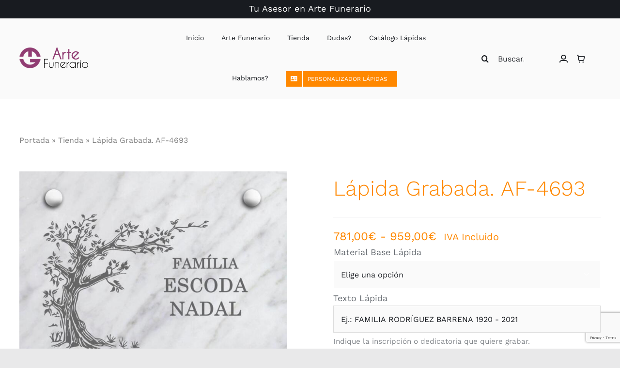

--- FILE ---
content_type: text/html; charset=UTF-8
request_url: https://vrlap.com/producto/lapida-grabada-af-4693/
body_size: 24726
content:
<!DOCTYPE html>
<html class="avada-html-layout-wide avada-html-header-position-top avada-is-100-percent-template" lang="es" prefix="og: http://ogp.me/ns# fb: http://ogp.me/ns/fb#">
<head>
	<meta http-equiv="X-UA-Compatible" content="IE=edge" />
	<meta http-equiv="Content-Type" content="text/html; charset=utf-8"/>
	<meta name="viewport" content="width=device-width, initial-scale=1" />
	<meta name='robots' content='index, follow, max-image-preview:large, max-snippet:-1, max-video-preview:-1' />
	<style>img:is([sizes="auto" i], [sizes^="auto," i]) { contain-intrinsic-size: 3000px 1500px }</style>
	
	<!-- This site is optimized with the Yoast SEO plugin v26.4 - https://yoast.com/wordpress/plugins/seo/ -->
	<title>Lápida Grabada. AF-4693 - Lápidas Barcelona. Lápidas económicas. Lapidas Mármol.</title>
	<meta name="description" content="Lápida de Mármol o Granito. Amplio catálogo de Lápidas Grabadas y Lápidas Selección con la posibilidad de personalizar con fotocerámicas." />
	<link rel="canonical" href="https://vrlap.com/producto/lapida-grabada-af-4693/" />
	<meta property="og:locale" content="es_ES" />
	<meta property="og:type" content="article" />
	<meta property="og:title" content="Lápida Grabada. AF-4693 - Lápidas Barcelona. Lápidas económicas. Lapidas Mármol." />
	<meta property="og:description" content="Lápida de Mármol o Granito. Amplio catálogo de Lápidas Grabadas y Lápidas Selección con la posibilidad de personalizar con fotocerámicas." />
	<meta property="og:url" content="https://vrlap.com/producto/lapida-grabada-af-4693/" />
	<meta property="og:site_name" content="Lápidas Barcelona. Lápidas económicas. Lapidas Mármol." />
	<meta property="article:modified_time" content="2025-07-23T07:28:50+00:00" />
	<meta property="og:image" content="https://vrlap.com/wp-content/uploads/2021/10/4693-lapida-grabada-marmol-blanco-carrara-2025.jpg" />
	<meta property="og:image:width" content="1080" />
	<meta property="og:image:height" content="900" />
	<meta property="og:image:type" content="image/jpeg" />
	<meta name="twitter:card" content="summary_large_image" />
	<meta name="twitter:label1" content="Tiempo de lectura" />
	<meta name="twitter:data1" content="1 minuto" />
	<script type="application/ld+json" class="yoast-schema-graph">{"@context":"https://schema.org","@graph":[{"@type":"WebPage","@id":"https://vrlap.com/producto/lapida-grabada-af-4693/","url":"https://vrlap.com/producto/lapida-grabada-af-4693/","name":"Lápida Grabada. AF-4693 - Lápidas Barcelona. Lápidas económicas. Lapidas Mármol.","isPartOf":{"@id":"https://vrlap.com/#website"},"primaryImageOfPage":{"@id":"https://vrlap.com/producto/lapida-grabada-af-4693/#primaryimage"},"image":{"@id":"https://vrlap.com/producto/lapida-grabada-af-4693/#primaryimage"},"thumbnailUrl":"https://vrlap.com/wp-content/uploads/2021/10/4693-lapida-grabada-marmol-blanco-carrara-2025.jpg","datePublished":"2021-10-05T14:29:18+00:00","dateModified":"2025-07-23T07:28:50+00:00","description":"Lápida de Mármol o Granito. Amplio catálogo de Lápidas Grabadas y Lápidas Selección con la posibilidad de personalizar con fotocerámicas.","breadcrumb":{"@id":"https://vrlap.com/producto/lapida-grabada-af-4693/#breadcrumb"},"inLanguage":"es","potentialAction":[{"@type":"ReadAction","target":["https://vrlap.com/producto/lapida-grabada-af-4693/"]}]},{"@type":"ImageObject","inLanguage":"es","@id":"https://vrlap.com/producto/lapida-grabada-af-4693/#primaryimage","url":"https://vrlap.com/wp-content/uploads/2021/10/4693-lapida-grabada-marmol-blanco-carrara-2025.jpg","contentUrl":"https://vrlap.com/wp-content/uploads/2021/10/4693-lapida-grabada-marmol-blanco-carrara-2025.jpg","width":1080,"height":900,"caption":"lapida grabada marmol blanco carrara"},{"@type":"BreadcrumbList","@id":"https://vrlap.com/producto/lapida-grabada-af-4693/#breadcrumb","itemListElement":[{"@type":"ListItem","position":1,"name":"Portada","item":"https://vrlap.com/"},{"@type":"ListItem","position":2,"name":"Tienda","item":"https://vrlap.com/tienda/"},{"@type":"ListItem","position":3,"name":"Lápida Grabada. AF-4693"}]},{"@type":"WebSite","@id":"https://vrlap.com/#website","url":"https://vrlap.com/","name":"Lápidas Barcelona. Lápidas económicas. Lapidas Mármol.","description":"Especializados en Arte Funerario, ofrecemos una amplia gama de Lápidas de mármol y columbarios. Aportando un trato totalmente personalizado.","potentialAction":[{"@type":"SearchAction","target":{"@type":"EntryPoint","urlTemplate":"https://vrlap.com/?s={search_term_string}"},"query-input":{"@type":"PropertyValueSpecification","valueRequired":true,"valueName":"search_term_string"}}],"inLanguage":"es"}]}</script>
	<!-- / Yoast SEO plugin. -->


<link rel='dns-prefetch' href='//www.googletagmanager.com' />
<link rel="alternate" type="application/rss+xml" title="Lápidas Barcelona. Lápidas económicas. Lapidas Mármol. &raquo; Feed" href="https://vrlap.com/feed/" />
<link rel="alternate" type="application/rss+xml" title="Lápidas Barcelona. Lápidas económicas. Lapidas Mármol. &raquo; Feed de los comentarios" href="https://vrlap.com/comments/feed/" />
					<link rel="shortcut icon" href="https://vrlap.com/wp-content/uploads/2025/04/favicon-64x64-1.png" type="image/x-icon" />
		
					<!-- Apple Touch Icon -->
			<link rel="apple-touch-icon" sizes="180x180" href="https://vrlap.com/wp-content/uploads/2025/04/favicon-180x180-1.png">
		
					<!-- Android Icon -->
			<link rel="icon" sizes="192x192" href="https://vrlap.com/wp-content/uploads/2025/04/android-chrome-192x192-1.png">
		
								
		<meta property="og:locale" content="es_ES"/>
		<meta property="og:type" content="article"/>
		<meta property="og:site_name" content="Lápidas Barcelona. Lápidas económicas. Lapidas Mármol."/>
		<meta property="og:title" content="Lápida Grabada. AF-4693 - Lápidas Barcelona. Lápidas económicas. Lapidas Mármol."/>
				<meta property="og:url" content="https://vrlap.com/producto/lapida-grabada-af-4693/"/>
													<meta property="article:modified_time" content="2025-07-23T07:28:50+00:00"/>
											<meta property="og:image" content="https://vrlap.com/wp-content/uploads/2021/10/4693-lapida-grabada-marmol-blanco-carrara-2025.jpg"/>
		<meta property="og:image:width" content="1080"/>
		<meta property="og:image:height" content="900"/>
		<meta property="og:image:type" content="image/jpeg"/>
				<link rel='stylesheet' id='wp-call-btn-guten-blocks-style-css' href='https://vrlap.com/wp-content/plugins/wp-call-button/assets/block/build/index.css?ver=085f82fba130fc4cf3057de5e2dcc820' type='text/css' media='all' />
<link rel='stylesheet' id='wapf-frontend-css-css' href='https://vrlap.com/wp-content/plugins/advanced-product-fields-for-woocommerce/assets/css/frontend.min.css?ver=1.6.17' type='text/css' media='all' />
<link rel='stylesheet' id='lightcase.css-css' href='https://vrlap.com/wp-content/plugins/paytpv-for-woocommerce/css/lightcase.css?ver=6.8.3' type='text/css' media='all' />
<link rel='stylesheet' id='paytpv.css-css' href='https://vrlap.com/wp-content/plugins/paytpv-for-woocommerce/css/paytpv.css?ver=6.8.3' type='text/css' media='all' />
<link rel='stylesheet' id='wpmenucart-icons-css' href='https://vrlap.com/wp-content/plugins/woocommerce-menu-bar-cart/assets/css/wpmenucart-icons.min.css?ver=2.14.12' type='text/css' media='all' />
<style id='wpmenucart-icons-inline-css' type='text/css'>
@font-face{font-family:WPMenuCart;src:url(https://vrlap.com/wp-content/plugins/woocommerce-menu-bar-cart/assets/fonts/WPMenuCart.eot);src:url(https://vrlap.com/wp-content/plugins/woocommerce-menu-bar-cart/assets/fonts/WPMenuCart.eot?#iefix) format('embedded-opentype'),url(https://vrlap.com/wp-content/plugins/woocommerce-menu-bar-cart/assets/fonts/WPMenuCart.woff2) format('woff2'),url(https://vrlap.com/wp-content/plugins/woocommerce-menu-bar-cart/assets/fonts/WPMenuCart.woff) format('woff'),url(https://vrlap.com/wp-content/plugins/woocommerce-menu-bar-cart/assets/fonts/WPMenuCart.ttf) format('truetype'),url(https://vrlap.com/wp-content/plugins/woocommerce-menu-bar-cart/assets/fonts/WPMenuCart.svg#WPMenuCart) format('svg');font-weight:400;font-style:normal;font-display:swap}
</style>
<link rel='stylesheet' id='wpmenucart-css' href='https://vrlap.com/wp-content/plugins/woocommerce-menu-bar-cart/assets/css/wpmenucart-main.min.css?ver=2.14.12' type='text/css' media='all' />
<style id='wpmenucart-inline-css' type='text/css'>
.et-cart-info { display:none !important; } .site-header-cart { display:none !important; }
</style>
<link rel='stylesheet' id='photoswipe-css' href='https://vrlap.com/wp-content/plugins/woocommerce/assets/css/photoswipe/photoswipe.min.css?ver=10.3.5' type='text/css' media='all' />
<link rel='stylesheet' id='photoswipe-default-skin-css' href='https://vrlap.com/wp-content/plugins/woocommerce/assets/css/photoswipe/default-skin/default-skin.min.css?ver=10.3.5' type='text/css' media='all' />
<style id='woocommerce-inline-inline-css' type='text/css'>
.woocommerce form .form-row .required { visibility: visible; }
</style>
<link rel='stylesheet' id='brands-styles-css' href='https://vrlap.com/wp-content/plugins/woocommerce/assets/css/brands.css?ver=10.3.5' type='text/css' media='all' />
<link rel='stylesheet' id='fusion-dynamic-css-css' href='https://vrlap.com/wp-content/uploads/fusion-styles/42513c5df6f266120fb4812bf8a940b6.min.css?ver=3.12.2' type='text/css' media='all' />
<link rel='stylesheet' id='avada-fullwidth-md-css' href='https://vrlap.com/wp-content/plugins/fusion-builder/assets/css/media/fullwidth-md.min.css?ver=3.12.2' type='text/css' media='only screen and (max-width: 1024px)' />
<link rel='stylesheet' id='avada-fullwidth-sm-css' href='https://vrlap.com/wp-content/plugins/fusion-builder/assets/css/media/fullwidth-sm.min.css?ver=3.12.2' type='text/css' media='only screen and (max-width: 640px)' />
<link rel='stylesheet' id='avada-icon-md-css' href='https://vrlap.com/wp-content/plugins/fusion-builder/assets/css/media/icon-md.min.css?ver=3.12.2' type='text/css' media='only screen and (max-width: 1024px)' />
<link rel='stylesheet' id='avada-icon-sm-css' href='https://vrlap.com/wp-content/plugins/fusion-builder/assets/css/media/icon-sm.min.css?ver=3.12.2' type='text/css' media='only screen and (max-width: 640px)' />
<link rel='stylesheet' id='avada-grid-md-css' href='https://vrlap.com/wp-content/plugins/fusion-builder/assets/css/media/grid-md.min.css?ver=7.12.2' type='text/css' media='only screen and (max-width: 1024px)' />
<link rel='stylesheet' id='avada-grid-sm-css' href='https://vrlap.com/wp-content/plugins/fusion-builder/assets/css/media/grid-sm.min.css?ver=7.12.2' type='text/css' media='only screen and (max-width: 640px)' />
<link rel='stylesheet' id='avada-image-md-css' href='https://vrlap.com/wp-content/plugins/fusion-builder/assets/css/media/image-md.min.css?ver=7.12.2' type='text/css' media='only screen and (max-width: 1024px)' />
<link rel='stylesheet' id='avada-image-sm-css' href='https://vrlap.com/wp-content/plugins/fusion-builder/assets/css/media/image-sm.min.css?ver=7.12.2' type='text/css' media='only screen and (max-width: 640px)' />
<link rel='stylesheet' id='avada-person-md-css' href='https://vrlap.com/wp-content/plugins/fusion-builder/assets/css/media/person-md.min.css?ver=7.12.2' type='text/css' media='only screen and (max-width: 1024px)' />
<link rel='stylesheet' id='avada-person-sm-css' href='https://vrlap.com/wp-content/plugins/fusion-builder/assets/css/media/person-sm.min.css?ver=7.12.2' type='text/css' media='only screen and (max-width: 640px)' />
<link rel='stylesheet' id='avada-section-separator-md-css' href='https://vrlap.com/wp-content/plugins/fusion-builder/assets/css/media/section-separator-md.min.css?ver=3.12.2' type='text/css' media='only screen and (max-width: 1024px)' />
<link rel='stylesheet' id='avada-section-separator-sm-css' href='https://vrlap.com/wp-content/plugins/fusion-builder/assets/css/media/section-separator-sm.min.css?ver=3.12.2' type='text/css' media='only screen and (max-width: 640px)' />
<link rel='stylesheet' id='avada-social-sharing-md-css' href='https://vrlap.com/wp-content/plugins/fusion-builder/assets/css/media/social-sharing-md.min.css?ver=7.12.2' type='text/css' media='only screen and (max-width: 1024px)' />
<link rel='stylesheet' id='avada-social-sharing-sm-css' href='https://vrlap.com/wp-content/plugins/fusion-builder/assets/css/media/social-sharing-sm.min.css?ver=7.12.2' type='text/css' media='only screen and (max-width: 640px)' />
<link rel='stylesheet' id='avada-social-links-md-css' href='https://vrlap.com/wp-content/plugins/fusion-builder/assets/css/media/social-links-md.min.css?ver=7.12.2' type='text/css' media='only screen and (max-width: 1024px)' />
<link rel='stylesheet' id='avada-social-links-sm-css' href='https://vrlap.com/wp-content/plugins/fusion-builder/assets/css/media/social-links-sm.min.css?ver=7.12.2' type='text/css' media='only screen and (max-width: 640px)' />
<link rel='stylesheet' id='avada-tabs-lg-min-css' href='https://vrlap.com/wp-content/plugins/fusion-builder/assets/css/media/tabs-lg-min.min.css?ver=7.12.2' type='text/css' media='only screen and (min-width: 640px)' />
<link rel='stylesheet' id='avada-tabs-lg-max-css' href='https://vrlap.com/wp-content/plugins/fusion-builder/assets/css/media/tabs-lg-max.min.css?ver=7.12.2' type='text/css' media='only screen and (max-width: 640px)' />
<link rel='stylesheet' id='avada-tabs-md-css' href='https://vrlap.com/wp-content/plugins/fusion-builder/assets/css/media/tabs-md.min.css?ver=7.12.2' type='text/css' media='only screen and (max-width: 1024px)' />
<link rel='stylesheet' id='avada-tabs-sm-css' href='https://vrlap.com/wp-content/plugins/fusion-builder/assets/css/media/tabs-sm.min.css?ver=7.12.2' type='text/css' media='only screen and (max-width: 640px)' />
<link rel='stylesheet' id='awb-text-md-css' href='https://vrlap.com/wp-content/plugins/fusion-builder/assets/css/media/text-md.min.css?ver=3.12.2' type='text/css' media='only screen and (max-width: 1024px)' />
<link rel='stylesheet' id='awb-text-sm-css' href='https://vrlap.com/wp-content/plugins/fusion-builder/assets/css/media/text-sm.min.css?ver=3.12.2' type='text/css' media='only screen and (max-width: 640px)' />
<link rel='stylesheet' id='awb-title-md-css' href='https://vrlap.com/wp-content/plugins/fusion-builder/assets/css/media/title-md.min.css?ver=3.12.2' type='text/css' media='only screen and (max-width: 1024px)' />
<link rel='stylesheet' id='awb-title-sm-css' href='https://vrlap.com/wp-content/plugins/fusion-builder/assets/css/media/title-sm.min.css?ver=3.12.2' type='text/css' media='only screen and (max-width: 640px)' />
<link rel='stylesheet' id='awb-post-card-image-sm-css' href='https://vrlap.com/wp-content/plugins/fusion-builder/assets/css/media/post-card-image-sm.min.css?ver=3.12.2' type='text/css' media='only screen and (max-width: 640px)' />
<link rel='stylesheet' id='avada-max-sh-cbp-woo-quick-view-css' href='https://vrlap.com/wp-content/themes/Avada/assets/css/media/max-sh-cbp-woo-quick-view.min.css?ver=7.12.2' type='text/css' media='only screen and (max-width: 800px)' />
<link rel='stylesheet' id='avada-min-sh-cbp-woo-quick-view-css' href='https://vrlap.com/wp-content/themes/Avada/assets/css/media/min-sh-cbp-woo-quick-view.min.css?ver=7.12.2' type='text/css' media='only screen and (min-width: 800px)' />
<link rel='stylesheet' id='avada-swiper-md-css' href='https://vrlap.com/wp-content/plugins/fusion-builder/assets/css/media/swiper-md.min.css?ver=7.12.2' type='text/css' media='only screen and (max-width: 1024px)' />
<link rel='stylesheet' id='avada-swiper-sm-css' href='https://vrlap.com/wp-content/plugins/fusion-builder/assets/css/media/swiper-sm.min.css?ver=7.12.2' type='text/css' media='only screen and (max-width: 640px)' />
<link rel='stylesheet' id='avada-post-cards-md-css' href='https://vrlap.com/wp-content/plugins/fusion-builder/assets/css/media/post-cards-md.min.css?ver=7.12.2' type='text/css' media='only screen and (max-width: 1024px)' />
<link rel='stylesheet' id='avada-post-cards-sm-css' href='https://vrlap.com/wp-content/plugins/fusion-builder/assets/css/media/post-cards-sm.min.css?ver=7.12.2' type='text/css' media='only screen and (max-width: 640px)' />
<link rel='stylesheet' id='awb-meta-md-css' href='https://vrlap.com/wp-content/plugins/fusion-builder/assets/css/media/meta-md.min.css?ver=7.12.2' type='text/css' media='only screen and (max-width: 1024px)' />
<link rel='stylesheet' id='awb-meta-sm-css' href='https://vrlap.com/wp-content/plugins/fusion-builder/assets/css/media/meta-sm.min.css?ver=7.12.2' type='text/css' media='only screen and (max-width: 640px)' />
<link rel='stylesheet' id='avada-woo-reviews-sm-css' href='https://vrlap.com/wp-content/plugins/fusion-builder/assets/css/media/woo-reviews-sm.min.css?ver=7.12.2' type='text/css' media='only screen and (max-width: 640px)' />
<link rel='stylesheet' id='avada-max-sh-cbp-woo-tabs-css' href='https://vrlap.com/wp-content/themes/Avada/assets/css/media/max-sh-cbp-woo-tabs.min.css?ver=7.12.2' type='text/css' media='only screen and (max-width: 800px)' />
<link rel='stylesheet' id='avada-woo-notices-sm-css' href='https://vrlap.com/wp-content/plugins/fusion-builder/assets/css/media/woo-notices-sm.min.css?ver=7.12.2' type='text/css' media='only screen and (max-width: 640px)' />
<link rel='stylesheet' id='awb-layout-colums-md-css' href='https://vrlap.com/wp-content/plugins/fusion-builder/assets/css/media/layout-columns-md.min.css?ver=3.12.2' type='text/css' media='only screen and (max-width: 1024px)' />
<link rel='stylesheet' id='awb-layout-colums-sm-css' href='https://vrlap.com/wp-content/plugins/fusion-builder/assets/css/media/layout-columns-sm.min.css?ver=3.12.2' type='text/css' media='only screen and (max-width: 640px)' />
<link rel='stylesheet' id='avada-max-1c-css' href='https://vrlap.com/wp-content/themes/Avada/assets/css/media/max-1c.min.css?ver=7.12.2' type='text/css' media='only screen and (max-width: 640px)' />
<link rel='stylesheet' id='avada-max-2c-css' href='https://vrlap.com/wp-content/themes/Avada/assets/css/media/max-2c.min.css?ver=7.12.2' type='text/css' media='only screen and (max-width: 712px)' />
<link rel='stylesheet' id='avada-min-2c-max-3c-css' href='https://vrlap.com/wp-content/themes/Avada/assets/css/media/min-2c-max-3c.min.css?ver=7.12.2' type='text/css' media='only screen and (min-width: 712px) and (max-width: 784px)' />
<link rel='stylesheet' id='avada-min-3c-max-4c-css' href='https://vrlap.com/wp-content/themes/Avada/assets/css/media/min-3c-max-4c.min.css?ver=7.12.2' type='text/css' media='only screen and (min-width: 784px) and (max-width: 856px)' />
<link rel='stylesheet' id='avada-min-4c-max-5c-css' href='https://vrlap.com/wp-content/themes/Avada/assets/css/media/min-4c-max-5c.min.css?ver=7.12.2' type='text/css' media='only screen and (min-width: 856px) and (max-width: 928px)' />
<link rel='stylesheet' id='avada-min-5c-max-6c-css' href='https://vrlap.com/wp-content/themes/Avada/assets/css/media/min-5c-max-6c.min.css?ver=7.12.2' type='text/css' media='only screen and (min-width: 928px) and (max-width: 1000px)' />
<link rel='stylesheet' id='avada-min-shbp-css' href='https://vrlap.com/wp-content/themes/Avada/assets/css/media/min-shbp.min.css?ver=7.12.2' type='text/css' media='only screen and (min-width: 1025px)' />
<link rel='stylesheet' id='avada-max-shbp-css' href='https://vrlap.com/wp-content/themes/Avada/assets/css/media/max-shbp.min.css?ver=7.12.2' type='text/css' media='only screen and (max-width: 1024px)' />
<link rel='stylesheet' id='avada-max-sh-shbp-css' href='https://vrlap.com/wp-content/themes/Avada/assets/css/media/max-sh-shbp.min.css?ver=7.12.2' type='text/css' media='only screen and (max-width: 1024px)' />
<link rel='stylesheet' id='avada-min-768-max-1024-p-css' href='https://vrlap.com/wp-content/themes/Avada/assets/css/media/min-768-max-1024-p.min.css?ver=7.12.2' type='text/css' media='only screen and (min-device-width: 768px) and (max-device-width: 1024px) and (orientation: portrait)' />
<link rel='stylesheet' id='avada-min-768-max-1024-l-css' href='https://vrlap.com/wp-content/themes/Avada/assets/css/media/min-768-max-1024-l.min.css?ver=7.12.2' type='text/css' media='only screen and (min-device-width: 768px) and (max-device-width: 1024px) and (orientation: landscape)' />
<link rel='stylesheet' id='avada-max-sh-cbp-css' href='https://vrlap.com/wp-content/themes/Avada/assets/css/media/max-sh-cbp.min.css?ver=7.12.2' type='text/css' media='only screen and (max-width: 800px)' />
<link rel='stylesheet' id='avada-max-sh-sbp-css' href='https://vrlap.com/wp-content/themes/Avada/assets/css/media/max-sh-sbp.min.css?ver=7.12.2' type='text/css' media='only screen and (max-width: 800px)' />
<link rel='stylesheet' id='avada-max-sh-640-css' href='https://vrlap.com/wp-content/themes/Avada/assets/css/media/max-sh-640.min.css?ver=7.12.2' type='text/css' media='only screen and (max-width: 640px)' />
<link rel='stylesheet' id='avada-max-shbp-18-css' href='https://vrlap.com/wp-content/themes/Avada/assets/css/media/max-shbp-18.min.css?ver=7.12.2' type='text/css' media='only screen and (max-width: 1006px)' />
<link rel='stylesheet' id='avada-max-shbp-32-css' href='https://vrlap.com/wp-content/themes/Avada/assets/css/media/max-shbp-32.min.css?ver=7.12.2' type='text/css' media='only screen and (max-width: 992px)' />
<link rel='stylesheet' id='avada-min-sh-cbp-css' href='https://vrlap.com/wp-content/themes/Avada/assets/css/media/min-sh-cbp.min.css?ver=7.12.2' type='text/css' media='only screen and (min-width: 800px)' />
<link rel='stylesheet' id='avada-max-640-css' href='https://vrlap.com/wp-content/themes/Avada/assets/css/media/max-640.min.css?ver=7.12.2' type='text/css' media='only screen and (max-device-width: 640px)' />
<link rel='stylesheet' id='avada-max-main-css' href='https://vrlap.com/wp-content/themes/Avada/assets/css/media/max-main.min.css?ver=7.12.2' type='text/css' media='only screen and (max-width: 1000px)' />
<link rel='stylesheet' id='avada-max-cbp-css' href='https://vrlap.com/wp-content/themes/Avada/assets/css/media/max-cbp.min.css?ver=7.12.2' type='text/css' media='only screen and (max-width: 800px)' />
<link rel='stylesheet' id='avada-max-sh-cbp-cf7-css' href='https://vrlap.com/wp-content/themes/Avada/assets/css/media/max-sh-cbp-cf7.min.css?ver=7.12.2' type='text/css' media='only screen and (max-width: 800px)' />
<link rel='stylesheet' id='fb-max-sh-cbp-css' href='https://vrlap.com/wp-content/plugins/fusion-builder/assets/css/media/max-sh-cbp.min.css?ver=3.12.2' type='text/css' media='only screen and (max-width: 800px)' />
<link rel='stylesheet' id='fb-min-768-max-1024-p-css' href='https://vrlap.com/wp-content/plugins/fusion-builder/assets/css/media/min-768-max-1024-p.min.css?ver=3.12.2' type='text/css' media='only screen and (min-device-width: 768px) and (max-device-width: 1024px) and (orientation: portrait)' />
<link rel='stylesheet' id='fb-max-640-css' href='https://vrlap.com/wp-content/plugins/fusion-builder/assets/css/media/max-640.min.css?ver=3.12.2' type='text/css' media='only screen and (max-device-width: 640px)' />
<link rel='stylesheet' id='fb-max-1c-css' href='https://vrlap.com/wp-content/plugins/fusion-builder/assets/css/media/max-1c.css?ver=3.12.2' type='text/css' media='only screen and (max-width: 640px)' />
<link rel='stylesheet' id='fb-max-2c-css' href='https://vrlap.com/wp-content/plugins/fusion-builder/assets/css/media/max-2c.css?ver=3.12.2' type='text/css' media='only screen and (max-width: 712px)' />
<link rel='stylesheet' id='fb-min-2c-max-3c-css' href='https://vrlap.com/wp-content/plugins/fusion-builder/assets/css/media/min-2c-max-3c.css?ver=3.12.2' type='text/css' media='only screen and (min-width: 712px) and (max-width: 784px)' />
<link rel='stylesheet' id='fb-min-3c-max-4c-css' href='https://vrlap.com/wp-content/plugins/fusion-builder/assets/css/media/min-3c-max-4c.css?ver=3.12.2' type='text/css' media='only screen and (min-width: 784px) and (max-width: 856px)' />
<link rel='stylesheet' id='fb-min-4c-max-5c-css' href='https://vrlap.com/wp-content/plugins/fusion-builder/assets/css/media/min-4c-max-5c.css?ver=3.12.2' type='text/css' media='only screen and (min-width: 856px) and (max-width: 928px)' />
<link rel='stylesheet' id='fb-min-5c-max-6c-css' href='https://vrlap.com/wp-content/plugins/fusion-builder/assets/css/media/min-5c-max-6c.css?ver=3.12.2' type='text/css' media='only screen and (min-width: 928px) and (max-width: 1000px)' />
<link rel='stylesheet' id='avada-min-768-max-1024-woo-css' href='https://vrlap.com/wp-content/themes/Avada/assets/css/media/min-768-max-1024-woo.min.css?ver=7.12.2' type='text/css' media='only screen and (min-device-width: 768px) and (max-device-width: 1024px)' />
<link rel='stylesheet' id='avada-max-sh-640-woo-css' href='https://vrlap.com/wp-content/themes/Avada/assets/css/media/max-sh-640-woo.min.css?ver=7.12.2' type='text/css' media='only screen and (max-width: 640px)' />
<link rel='stylesheet' id='avada-max-sh-cbp-woo-css' href='https://vrlap.com/wp-content/themes/Avada/assets/css/media/max-sh-cbp-woo.min.css?ver=7.12.2' type='text/css' media='only screen and (max-width: 800px)' />
<link rel='stylesheet' id='avada-min-sh-cbp-woo-css' href='https://vrlap.com/wp-content/themes/Avada/assets/css/media/min-sh-cbp-woo.min.css?ver=7.12.2' type='text/css' media='only screen and (min-width: 800px)' />
<link rel='stylesheet' id='avada-off-canvas-md-css' href='https://vrlap.com/wp-content/plugins/fusion-builder/assets/css/media/off-canvas-md.min.css?ver=7.12.2' type='text/css' media='only screen and (max-width: 1024px)' />
<link rel='stylesheet' id='avada-off-canvas-sm-css' href='https://vrlap.com/wp-content/plugins/fusion-builder/assets/css/media/off-canvas-sm.min.css?ver=7.12.2' type='text/css' media='only screen and (max-width: 640px)' />
<script type="text/template" id="tmpl-variation-template">
	<div class="woocommerce-variation-description">{{{ data.variation.variation_description }}}</div>
	<div class="woocommerce-variation-price">{{{ data.variation.price_html }}}</div>
	<div class="woocommerce-variation-availability">{{{ data.variation.availability_html }}}</div>
</script>
<script type="text/template" id="tmpl-unavailable-variation-template">
	<p role="alert">Lo siento, este producto no está disponible. Por favor, elige otra combinación.</p>
</script>
<script type="text/javascript" src="https://vrlap.com/wp-includes/js/jquery/jquery.min.js?ver=3.7.1" id="jquery-core-js"></script>
<script type="text/javascript" src="https://vrlap.com/wp-content/plugins/paytpv-for-woocommerce/js/paytpv.js?ver=5.41" id="paytpv.js-js"></script>
<script type="text/javascript" src="https://vrlap.com/wp-content/plugins/paytpv-for-woocommerce/js/lightcase.js?ver=5.41" id="lightcase.js-js"></script>
<script type="text/javascript" src="https://vrlap.com/wp-content/plugins/woocommerce/assets/js/jquery-blockui/jquery.blockUI.min.js?ver=2.7.0-wc.10.3.5" id="wc-jquery-blockui-js" defer="defer" data-wp-strategy="defer"></script>
<script type="text/javascript" id="wc-add-to-cart-js-extra">
/* <![CDATA[ */
var wc_add_to_cart_params = {"ajax_url":"\/wp-admin\/admin-ajax.php","wc_ajax_url":"\/?wc-ajax=%%endpoint%%","i18n_view_cart":"Ver carrito","cart_url":"https:\/\/vrlap.com\/shop\/carrito\/","is_cart":"","cart_redirect_after_add":"no"};
/* ]]> */
</script>
<script type="text/javascript" src="https://vrlap.com/wp-content/plugins/woocommerce/assets/js/frontend/add-to-cart.min.js?ver=10.3.5" id="wc-add-to-cart-js" defer="defer" data-wp-strategy="defer"></script>
<script type="text/javascript" src="https://vrlap.com/wp-content/plugins/woocommerce/assets/js/zoom/jquery.zoom.min.js?ver=1.7.21-wc.10.3.5" id="wc-zoom-js" defer="defer" data-wp-strategy="defer"></script>
<script type="text/javascript" src="https://vrlap.com/wp-content/plugins/woocommerce/assets/js/flexslider/jquery.flexslider.min.js?ver=2.7.2-wc.10.3.5" id="wc-flexslider-js" defer="defer" data-wp-strategy="defer"></script>
<script type="text/javascript" src="https://vrlap.com/wp-content/plugins/woocommerce/assets/js/photoswipe/photoswipe.min.js?ver=4.1.1-wc.10.3.5" id="wc-photoswipe-js" defer="defer" data-wp-strategy="defer"></script>
<script type="text/javascript" src="https://vrlap.com/wp-content/plugins/woocommerce/assets/js/photoswipe/photoswipe-ui-default.min.js?ver=4.1.1-wc.10.3.5" id="wc-photoswipe-ui-default-js" defer="defer" data-wp-strategy="defer"></script>
<script type="text/javascript" id="wc-single-product-js-extra">
/* <![CDATA[ */
var wc_single_product_params = {"i18n_required_rating_text":"Por favor elige una puntuaci\u00f3n","i18n_rating_options":["1 de 5 estrellas","2 de 5 estrellas","3 de 5 estrellas","4 de 5 estrellas","5 de 5 estrellas"],"i18n_product_gallery_trigger_text":"Ver galer\u00eda de im\u00e1genes a pantalla completa","review_rating_required":"yes","flexslider":{"rtl":false,"animation":"slide","smoothHeight":true,"directionNav":true,"controlNav":"thumbnails","slideshow":false,"animationSpeed":500,"animationLoop":false,"allowOneSlide":false,"prevText":"<i class=\"awb-icon-angle-left\"><\/i>","nextText":"<i class=\"awb-icon-angle-right\"><\/i>"},"zoom_enabled":"1","zoom_options":[],"photoswipe_enabled":"1","photoswipe_options":{"shareEl":false,"closeOnScroll":false,"history":false,"hideAnimationDuration":0,"showAnimationDuration":0},"flexslider_enabled":"1"};
/* ]]> */
</script>
<script type="text/javascript" src="https://vrlap.com/wp-content/plugins/woocommerce/assets/js/frontend/single-product.min.js?ver=10.3.5" id="wc-single-product-js" defer="defer" data-wp-strategy="defer"></script>
<script type="text/javascript" src="https://vrlap.com/wp-content/plugins/woocommerce/assets/js/js-cookie/js.cookie.min.js?ver=2.1.4-wc.10.3.5" id="wc-js-cookie-js" defer="defer" data-wp-strategy="defer"></script>
<script type="text/javascript" id="woocommerce-js-extra">
/* <![CDATA[ */
var woocommerce_params = {"ajax_url":"\/wp-admin\/admin-ajax.php","wc_ajax_url":"\/?wc-ajax=%%endpoint%%","i18n_password_show":"Mostrar contrase\u00f1a","i18n_password_hide":"Ocultar contrase\u00f1a"};
/* ]]> */
</script>
<script type="text/javascript" src="https://vrlap.com/wp-content/plugins/woocommerce/assets/js/frontend/woocommerce.min.js?ver=10.3.5" id="woocommerce-js" defer="defer" data-wp-strategy="defer"></script>
<script type="text/javascript" src="https://vrlap.com/wp-includes/js/underscore.min.js?ver=1.13.7" id="underscore-js"></script>
<script type="text/javascript" id="wp-util-js-extra">
/* <![CDATA[ */
var _wpUtilSettings = {"ajax":{"url":"\/wp-admin\/admin-ajax.php"}};
/* ]]> */
</script>
<script type="text/javascript" src="https://vrlap.com/wp-includes/js/wp-util.min.js?ver=6.8.3" id="wp-util-js"></script>
<script type="text/javascript" id="wc-add-to-cart-variation-js-extra">
/* <![CDATA[ */
var wc_add_to_cart_variation_params = {"wc_ajax_url":"\/?wc-ajax=%%endpoint%%","i18n_no_matching_variations_text":"Lo siento, no hay productos que igualen tu selecci\u00f3n. Por favor, escoge una combinaci\u00f3n diferente.","i18n_make_a_selection_text":"Elige las opciones del producto antes de a\u00f1adir este producto a tu carrito.","i18n_unavailable_text":"Lo siento, este producto no est\u00e1 disponible. Por favor, elige otra combinaci\u00f3n.","i18n_reset_alert_text":"Se ha restablecido tu selecci\u00f3n. Por favor, elige alguna opci\u00f3n del producto antes de poder a\u00f1adir este producto a tu carrito."};
/* ]]> */
</script>
<script type="text/javascript" src="https://vrlap.com/wp-content/plugins/woocommerce/assets/js/frontend/add-to-cart-variation.min.js?ver=10.3.5" id="wc-add-to-cart-variation-js" defer="defer" data-wp-strategy="defer"></script>

<!-- Fragmento de código de la etiqueta de Google (gtag.js) añadida por Site Kit -->
<!-- Fragmento de código de Google Analytics añadido por Site Kit -->
<script type="text/javascript" src="https://www.googletagmanager.com/gtag/js?id=GT-T5PQP5" id="google_gtagjs-js" async></script>
<script type="text/javascript" id="google_gtagjs-js-after">
/* <![CDATA[ */
window.dataLayer = window.dataLayer || [];function gtag(){dataLayer.push(arguments);}
gtag("set","linker",{"domains":["vrlap.com"]});
gtag("js", new Date());
gtag("set", "developer_id.dZTNiMT", true);
gtag("config", "GT-T5PQP5");
/* ]]> */
</script>
<link rel="https://api.w.org/" href="https://vrlap.com/wp-json/" /><link rel="alternate" title="JSON" type="application/json" href="https://vrlap.com/wp-json/wp/v2/product/3677" /><link rel="EditURI" type="application/rsd+xml" title="RSD" href="https://vrlap.com/xmlrpc.php?rsd" />
<meta name="generator" content="WordPress 6.8.3" />
<meta name="generator" content="WooCommerce 10.3.5" />
<link rel='shortlink' href='https://vrlap.com/?p=3677' />
<link rel="alternate" title="oEmbed (JSON)" type="application/json+oembed" href="https://vrlap.com/wp-json/oembed/1.0/embed?url=https%3A%2F%2Fvrlap.com%2Fproducto%2Flapida-grabada-af-4693%2F" />
<link rel="alternate" title="oEmbed (XML)" type="text/xml+oembed" href="https://vrlap.com/wp-json/oembed/1.0/embed?url=https%3A%2F%2Fvrlap.com%2Fproducto%2Flapida-grabada-af-4693%2F&#038;format=xml" />
<meta name="generator" content="Site Kit by Google 1.166.0" /><!-- This website uses the WP Call Button plugin to generate more leads. --><style type="text/css">.wp-call-button{ display: none; } @media screen and (max-width: 650px) { .wp-call-button{display: block; position: fixed; text-decoration: none; z-index: 9999999999;width: 60px; height: 60px; border-radius: 50%;/*transform: scale(0.8);*/  left: 20px;  bottom: 20px; background: url( [data-uri] ) center/30px 30px no-repeat #269041 !important;} }</style><link rel="preload" href="https://vrlap.com/wp-content/themes/Avada/includes/lib/assets/fonts/icomoon/awb-icons.woff" as="font" type="font/woff" crossorigin><link rel="preload" href="//vrlap.com/wp-content/themes/Avada/includes/lib/assets/fonts/fontawesome/webfonts/fa-brands-400.woff2" as="font" type="font/woff2" crossorigin><link rel="preload" href="//vrlap.com/wp-content/themes/Avada/includes/lib/assets/fonts/fontawesome/webfonts/fa-regular-400.woff2" as="font" type="font/woff2" crossorigin><link rel="preload" href="//vrlap.com/wp-content/themes/Avada/includes/lib/assets/fonts/fontawesome/webfonts/fa-solid-900.woff2" as="font" type="font/woff2" crossorigin><link rel="preload" href="https://vrlap.com/wp-content/uploads/fusion-icons/Modern-Furniture-v2.0/fonts/Modern-Furniture.ttf?ljgift" as="font" type="font/ttf" crossorigin><style type="text/css" id="css-fb-visibility">@media screen and (max-width: 640px){.fusion-no-small-visibility{display:none !important;}body .sm-text-align-center{text-align:center !important;}body .sm-text-align-left{text-align:left !important;}body .sm-text-align-right{text-align:right !important;}body .sm-flex-align-center{justify-content:center !important;}body .sm-flex-align-flex-start{justify-content:flex-start !important;}body .sm-flex-align-flex-end{justify-content:flex-end !important;}body .sm-mx-auto{margin-left:auto !important;margin-right:auto !important;}body .sm-ml-auto{margin-left:auto !important;}body .sm-mr-auto{margin-right:auto !important;}body .fusion-absolute-position-small{position:absolute;top:auto;width:100%;}.awb-sticky.awb-sticky-small{ position: sticky; top: var(--awb-sticky-offset,0); }}@media screen and (min-width: 641px) and (max-width: 1024px){.fusion-no-medium-visibility{display:none !important;}body .md-text-align-center{text-align:center !important;}body .md-text-align-left{text-align:left !important;}body .md-text-align-right{text-align:right !important;}body .md-flex-align-center{justify-content:center !important;}body .md-flex-align-flex-start{justify-content:flex-start !important;}body .md-flex-align-flex-end{justify-content:flex-end !important;}body .md-mx-auto{margin-left:auto !important;margin-right:auto !important;}body .md-ml-auto{margin-left:auto !important;}body .md-mr-auto{margin-right:auto !important;}body .fusion-absolute-position-medium{position:absolute;top:auto;width:100%;}.awb-sticky.awb-sticky-medium{ position: sticky; top: var(--awb-sticky-offset,0); }}@media screen and (min-width: 1025px){.fusion-no-large-visibility{display:none !important;}body .lg-text-align-center{text-align:center !important;}body .lg-text-align-left{text-align:left !important;}body .lg-text-align-right{text-align:right !important;}body .lg-flex-align-center{justify-content:center !important;}body .lg-flex-align-flex-start{justify-content:flex-start !important;}body .lg-flex-align-flex-end{justify-content:flex-end !important;}body .lg-mx-auto{margin-left:auto !important;margin-right:auto !important;}body .lg-ml-auto{margin-left:auto !important;}body .lg-mr-auto{margin-right:auto !important;}body .fusion-absolute-position-large{position:absolute;top:auto;width:100%;}.awb-sticky.awb-sticky-large{ position: sticky; top: var(--awb-sticky-offset,0); }}</style>	<noscript><style>.woocommerce-product-gallery{ opacity: 1 !important; }</style></noscript>
			<script type="text/javascript">
			var doc = document.documentElement;
			doc.setAttribute( 'data-useragent', navigator.userAgent );
		</script>
		
	</head>

<body class="wp-singular product-template-default single single-product postid-3677 wp-theme-Avada theme-Avada woocommerce woocommerce-page woocommerce-no-js fusion-image-hovers fusion-pagination-sizing fusion-button_type-flat fusion-button_span-no fusion-button_gradient-linear avada-image-rollover-circle-no avada-image-rollover-yes avada-image-rollover-direction-fade fusion-body ltr fusion-sticky-header no-tablet-sticky-header no-mobile-sticky-header no-mobile-slidingbar no-mobile-totop fusion-disable-outline fusion-sub-menu-fade mobile-logo-pos-left layout-wide-mode avada-has-boxed-modal-shadow- layout-scroll-offset-full avada-has-zero-margin-offset-top fusion-top-header menu-text-align-center fusion-woo-product-design-clean fusion-woo-shop-page-columns-2 fusion-woo-related-columns-3 fusion-woo-archive-page-columns-3 fusion-woocommerce-equal-heights woo-outofstock-badge-top_bar mobile-menu-design-flyout fusion-show-pagination-text fusion-header-layout-v1 avada-responsive avada-footer-fx-none avada-menu-highlight-style-textcolor fusion-search-form-clean fusion-main-menu-search-dropdown fusion-avatar-circle avada-dropdown-styles avada-blog-layout-grid avada-blog-archive-layout-grid avada-header-shadow-no avada-menu-icon-position-left avada-has-megamenu-shadow avada-has-header-100-width avada-has-pagetitle-bg-full avada-has-breadcrumb-mobile-hidden avada-has-pagetitlebar-retina-bg-image avada-has-titlebar-hide avada-social-full-transparent avada-has-transparent-timeline_color avada-has-pagination-width_height avada-flyout-menu-direction-fade avada-ec-views-v1" data-awb-post-id="3677">
		<a class="skip-link screen-reader-text" href="#content">Saltar al contenido</a>

	<div id="boxed-wrapper">
		
		<div id="wrapper" class="fusion-wrapper">
			<div id="home" style="position:relative;top:-1px;"></div>
												<div class="fusion-tb-header"><div class="fusion-fullwidth fullwidth-box fusion-builder-row-1 fusion-flex-container nonhundred-percent-fullwidth non-hundred-percent-height-scrolling" style="--awb-border-radius-top-left:0px;--awb-border-radius-top-right:0px;--awb-border-radius-bottom-right:0px;--awb-border-radius-bottom-left:0px;--awb-padding-top:0%;--awb-padding-bottom:0%;--awb-background-color:#181b20;--awb-flex-wrap:wrap;" ><div class="fusion-builder-row fusion-row fusion-flex-align-items-flex-start fusion-flex-content-wrap" style="max-width:1320.8px;margin-left: calc(-4% / 2 );margin-right: calc(-4% / 2 );"><div class="fusion-layout-column fusion_builder_column fusion-builder-column-0 fusion_builder_column_1_1 1_1 fusion-flex-column" style="--awb-bg-size:cover;--awb-width-large:100%;--awb-margin-top-large:0px;--awb-spacing-right-large:1.92%;--awb-margin-bottom-large:0px;--awb-spacing-left-large:1.92%;--awb-width-medium:100%;--awb-order-medium:0;--awb-spacing-right-medium:1.92%;--awb-spacing-left-medium:1.92%;--awb-width-small:100%;--awb-order-small:0;--awb-spacing-right-small:1.92%;--awb-spacing-left-small:1.92%;"><div class="fusion-column-wrapper fusion-column-has-shadow fusion-flex-justify-content-flex-start fusion-content-layout-column"><div class="fusion-text fusion-text-1" style="--awb-content-alignment:center;--awb-font-size:12px;--awb-line-height:12px;--awb-letter-spacing:0.04em;--awb-text-transform:none;--awb-text-color:#ffffff;"><p><span style="font-size: 18px;">Tu Asesor en Arte Funerario</span></p>
</div></div></div></div></div><div class="fusion-fullwidth fullwidth-box fusion-builder-row-2 fusion-flex-container has-pattern-background has-mask-background hundred-percent-fullwidth non-hundred-percent-height-scrolling fusion-sticky-container" style="--awb-border-radius-top-left:0px;--awb-border-radius-top-right:0px;--awb-border-radius-bottom-right:0px;--awb-border-radius-bottom-left:0px;--awb-padding-top:0px;--awb-padding-bottom:0px;--awb-padding-right-medium:24px;--awb-padding-left-medium:24px;--awb-padding-right-small:20px;--awb-padding-left-small:20px;--awb-background-color:var(--awb-color2);--awb-sticky-background-color:#ffffff !important;--awb-flex-wrap:wrap;" data-transition-offset="0" data-scroll-offset="500" data-sticky-medium-visibility="1" data-sticky-large-visibility="1" ><div class="fusion-builder-row fusion-row fusion-flex-align-items-stretch fusion-flex-justify-content-center fusion-flex-content-wrap" style="width:104% !important;max-width:104% !important;margin-left: calc(-4% / 2 );margin-right: calc(-4% / 2 );"><div class="fusion-layout-column fusion_builder_column fusion-builder-column-1 fusion_builder_column_1_4 1_4 fusion-flex-column" style="--awb-bg-size:cover;--awb-width-large:25%;--awb-margin-top-large:0px;--awb-spacing-right-large:7.68%;--awb-margin-bottom-large:0px;--awb-spacing-left-large:7.68%;--awb-width-medium:33.333333333333%;--awb-order-medium:1;--awb-spacing-right-medium:5.76%;--awb-spacing-left-medium:5.76%;--awb-width-small:33.333333333333%;--awb-order-small:1;--awb-spacing-right-small:5.76%;--awb-spacing-left-small:5.76%;"><div class="fusion-column-wrapper fusion-column-has-shadow fusion-flex-justify-content-center fusion-content-layout-column"><div class="fusion-image-element md-text-align-center sm-text-align-center" style="--awb-margin-top:-4px;--awb-max-width:142px;--awb-caption-title-font-family:var(--h2_typography-font-family);--awb-caption-title-font-weight:var(--h2_typography-font-weight);--awb-caption-title-font-style:var(--h2_typography-font-style);--awb-caption-title-size:var(--h2_typography-font-size);--awb-caption-title-transform:var(--h2_typography-text-transform);--awb-caption-title-line-height:var(--h2_typography-line-height);--awb-caption-title-letter-spacing:var(--h2_typography-letter-spacing);"><span class=" fusion-imageframe imageframe-none imageframe-1 hover-type-none"><a class="fusion-no-lightbox" href="https://vrlap.com/" target="_self" aria-label="logo arte funerario magenta 142x45px 2021"><img decoding="async" width="142" height="45" alt="Logo Arte Funerario 2021" src="https://vrlap.com/wp-content/uploads/2021/06/logo-arte-funerario-magenta-142x45px-2021.png" class="img-responsive wp-image-3311 disable-lazyload" srcset="https://vrlap.com/wp-content/uploads/2021/06/logo-arte-funerario-magenta-142x45px-2021-140x45.png 140w, https://vrlap.com/wp-content/uploads/2021/06/logo-arte-funerario-magenta-142x45px-2021.png 142w" sizes="(max-width: 142px) 100vw, 142px" /></a></span></div></div></div><div class="fusion-layout-column fusion_builder_column fusion-builder-column-2 fusion_builder_column_1_2 1_2 fusion-flex-column" style="--awb-bg-size:cover;--awb-width-large:50%;--awb-margin-top-large:0px;--awb-spacing-right-large:3.84%;--awb-margin-bottom-large:0px;--awb-spacing-left-large:3.84%;--awb-width-medium:33.333333333333%;--awb-order-medium:0;--awb-spacing-right-medium:5.76%;--awb-spacing-left-medium:5.76%;--awb-width-small:33.333333333333%;--awb-order-small:0;--awb-spacing-right-small:0%;--awb-spacing-left-small:5.76%;"><div class="fusion-column-wrapper fusion-column-has-shadow fusion-flex-justify-content-center fusion-content-layout-column"><nav class="awb-menu awb-menu_row awb-menu_em-hover mobile-mode-collapse-to-button awb-menu_icons-left awb-menu_dc-no mobile-trigger-fullwidth-off awb-menu_mobile-toggle awb-menu_indent-center mobile-size-full-absolute loading mega-menu-loading awb-menu_desktop awb-menu_arrows-main awb-menu_dropdown awb-menu_expand-right awb-menu_transition-fade" style="--awb-font-size:14px;--awb-text-transform:none;--awb-gap:36px;--awb-align-items:center;--awb-justify-content:center;--awb-items-padding-top:28px;--awb-items-padding-bottom:28px;--awb-border-bottom:3px;--awb-color:#181b20;--awb-active-color:#ff9900;--awb-active-border-bottom:3px;--awb-active-border-color:#ff9900;--awb-submenu-color:#181b20;--awb-submenu-sep-color:rgba(226,226,226,0);--awb-submenu-active-bg:#fafafa;--awb-submenu-active-color:#181b20;--awb-submenu-text-transform:none;--awb-icons-color:#ff9900;--awb-icons-hover-color:#181b20;--awb-main-justify-content:flex-start;--awb-mobile-color:#181b20;--awb-mobile-nav-items-height:60;--awb-mobile-active-bg:#fafafa;--awb-mobile-active-color:#181b20;--awb-mobile-trigger-font-size:20px;--awb-trigger-padding-right:0px;--awb-trigger-padding-left:0px;--awb-mobile-trigger-color:#181b20;--awb-mobile-trigger-background-color:rgba(255,255,255,0);--awb-mobile-nav-trigger-bottom-margin:10px;--awb-mobile-sep-color:rgba(0,0,0,0);--awb-mobile-justify:center;--awb-mobile-caret-left:auto;--awb-mobile-caret-right:0;--awb-box-shadow:0px 24px 24px -8px rgba(24,27,32,0.08);;--awb-fusion-font-family-typography:inherit;--awb-fusion-font-style-typography:normal;--awb-fusion-font-weight-typography:400;--awb-fusion-font-family-submenu-typography:inherit;--awb-fusion-font-style-submenu-typography:normal;--awb-fusion-font-weight-submenu-typography:400;--awb-fusion-font-family-mobile-typography:inherit;--awb-fusion-font-style-mobile-typography:normal;--awb-fusion-font-weight-mobile-typography:400;" aria-label="Menu Main AF 2021" data-breakpoint="1024" data-count="0" data-transition-type="bottom-vertical" data-transition-time="300" data-expand="right"><button type="button" class="awb-menu__m-toggle awb-menu__m-toggle_no-text" aria-expanded="false" aria-controls="menu-menu-main-af-2021"><span class="awb-menu__m-toggle-inner"><span class="collapsed-nav-text"><span class="screen-reader-text">Toggle Navigation</span></span><span class="awb-menu__m-collapse-icon awb-menu__m-collapse-icon_no-text"><span class="awb-menu__m-collapse-icon-open awb-menu__m-collapse-icon-open_no-text icon-furnituremenu"></span><span class="awb-menu__m-collapse-icon-close awb-menu__m-collapse-icon-close_no-text icon-furnitureclose"></span></span></span></button><ul id="menu-menu-main-af-2021" class="fusion-menu awb-menu__main-ul awb-menu__main-ul_row"><li  id="menu-item-3097"  class="menu-item menu-item-type-post_type menu-item-object-page menu-item-home menu-item-3097 awb-menu__li awb-menu__main-li awb-menu__main-li_regular"  data-item-id="3097"><span class="awb-menu__main-background-default awb-menu__main-background-default_bottom-vertical"></span><span class="awb-menu__main-background-active awb-menu__main-background-active_bottom-vertical"></span><a  href="https://vrlap.com/" class="awb-menu__main-a awb-menu__main-a_regular"><span class="menu-text">Inicio</span></a></li><li  id="menu-item-3098"  class="menu-item menu-item-type-post_type menu-item-object-page menu-item-3098 awb-menu__li awb-menu__main-li awb-menu__main-li_regular"  data-item-id="3098"><span class="awb-menu__main-background-default awb-menu__main-background-default_bottom-vertical"></span><span class="awb-menu__main-background-active awb-menu__main-background-active_bottom-vertical"></span><a  href="https://vrlap.com/arte-funerario/" class="awb-menu__main-a awb-menu__main-a_regular"><span class="menu-text">Arte Funerario</span></a></li><li  id="menu-item-3157"  class="menu-item menu-item-type-post_type menu-item-object-page menu-item-has-children current_page_parent menu-item-3157 awb-menu__li awb-menu__main-li awb-menu__main-li_regular awb-menu__main-li_with-main-arrow awb-menu__main-li_with-arrow awb-menu__main-li_active-arrow-border"  data-item-id="3157"><span class="awb-menu__main-background-default awb-menu__main-background-default_bottom-vertical"></span><span class="awb-menu__main-background-active awb-menu__main-background-active_bottom-vertical"></span><a  href="https://vrlap.com/tienda/" class="awb-menu__main-a awb-menu__main-a_regular"><span class="menu-text">Tienda</span><span class="awb-menu__open-nav-submenu-hover"></span></a><button type="button" aria-label="Open submenu of Tienda" aria-expanded="false" class="awb-menu__open-nav-submenu_mobile awb-menu__open-nav-submenu_main"></button><ul class="awb-menu__sub-ul awb-menu__sub-ul_main"><li  id="menu-item-4259"  class="menu-item menu-item-type-custom menu-item-object-custom menu-item-4259 awb-menu__li awb-menu__sub-li" ><a  href="https://vrlap.com/categoria/accesorios/" class="awb-menu__sub-a"><span>Accesorios</span></a></li><li  id="menu-item-3654"  class="menu-item menu-item-type-custom menu-item-object-custom menu-item-3654 awb-menu__li awb-menu__sub-li" ><a  href="https://vrlap.com/categoria/lapidas-grabadas/" class="awb-menu__sub-a"><span>Lápidas Grabadas</span></a></li><li  id="menu-item-3655"  class="menu-item menu-item-type-custom menu-item-object-custom menu-item-3655 awb-menu__li awb-menu__sub-li" ><a  href="https://vrlap.com/categoria/lapidas-seleccion/" class="awb-menu__sub-a"><span>Lápidas Selección</span></a></li><li  id="menu-item-3656"  class="menu-item menu-item-type-custom menu-item-object-custom menu-item-3656 awb-menu__li awb-menu__sub-li" ><a  href="https://vrlap.com/categoria/tumbas/" class="awb-menu__sub-a"><span>Tumbas</span></a></li></ul></li><li  id="menu-item-3096"  class="menu-item menu-item-type-post_type menu-item-object-page menu-item-3096 awb-menu__li awb-menu__main-li awb-menu__main-li_regular"  data-item-id="3096"><span class="awb-menu__main-background-default awb-menu__main-background-default_bottom-vertical"></span><span class="awb-menu__main-background-active awb-menu__main-background-active_bottom-vertical"></span><a  href="https://vrlap.com/blog/" class="awb-menu__main-a awb-menu__main-a_regular"><span class="menu-text">Dudas?</span></a></li><li  id="menu-item-3510"  class="menu-item menu-item-type-custom menu-item-object-custom menu-item-3510 awb-menu__li awb-menu__main-li awb-menu__main-li_regular"  data-item-id="3510"><span class="awb-menu__main-background-default awb-menu__main-background-default_bottom-vertical"></span><span class="awb-menu__main-background-active awb-menu__main-background-active_bottom-vertical"></span><a  target="_blank" rel="noopener noreferrer" href="https://vrlap.com/docs/Catalogo_Lapidas_2025_v4.pdf" class="awb-menu__main-a awb-menu__main-a_regular"><span class="menu-text">Catálogo Lápidas</span></a></li><li  id="menu-item-3095"  class="menu-item menu-item-type-post_type menu-item-object-page menu-item-3095 awb-menu__li awb-menu__main-li awb-menu__main-li_regular"  data-item-id="3095"><span class="awb-menu__main-background-default awb-menu__main-background-default_bottom-vertical"></span><span class="awb-menu__main-background-active awb-menu__main-background-active_bottom-vertical"></span><a  href="https://vrlap.com/hablamos/" class="awb-menu__main-a awb-menu__main-a_regular"><span class="menu-text">Hablamos?</span></a></li><li  id="menu-item-5326"  class="menu-item menu-item-type-custom menu-item-object-custom menu-item-5326 awb-menu__li awb-menu__main-li awb-menu__li_button"  data-item-id="5326"><a  target="_blank" rel="noopener noreferrer" href="https://core3.vrlap.com/" class="awb-menu__main-a awb-menu__main-a_button"><span class="menu-text fusion-button button-default button-small"><span class="button-icon-divider-left fusion-megamenu-icon"><i class="glyphicon fa-address-card fas" aria-hidden="true"></i></span><span class="fusion-button-text-left">Personalizador Lápidas</span></span></a></li></ul></nav></div></div><div class="fusion-layout-column fusion_builder_column fusion-builder-column-3 fusion_builder_column_1_4 1_4 fusion-flex-column" style="--awb-bg-size:cover;--awb-width-large:25%;--awb-margin-top-large:0px;--awb-spacing-right-large:7.68%;--awb-margin-bottom-large:0px;--awb-spacing-left-large:7.68%;--awb-width-medium:33.333333333333%;--awb-order-medium:2;--awb-spacing-right-medium:5.76%;--awb-spacing-left-medium:5.76%;--awb-width-small:33.333333333333%;--awb-order-small:2;--awb-spacing-right-small:5.76%;--awb-spacing-left-small:0%;"><div class="fusion-column-wrapper fusion-column-has-shadow fusion-flex-justify-content-space-between fusion-content-layout-row fusion-flex-align-items-center fusion-content-nowrap"><div class="fusion-search-element fusion-search-element-1 fusion-no-small-visibility fusion-no-medium-visibility fusion-search-form-clean" style="--awb-input-height:52px;">		<form role="search" class="searchform fusion-search-form  fusion-live-search fusion-search-form-clean" method="get" action="https://vrlap.com/">
			<div class="fusion-search-form-content">

				
				<div class="fusion-search-field search-field">
					<label><span class="screen-reader-text">Buscar:</span>
													<input type="search" class="s fusion-live-search-input" name="s" id="fusion-live-search-input-0" autocomplete="off" placeholder="Buscar..." required aria-required="true" aria-label="Buscar..."/>
											</label>
				</div>
				<div class="fusion-search-button search-button">
					<input type="submit" class="fusion-search-submit searchsubmit" aria-label="Buscar" value="&#xf002;" />
										<div class="fusion-slider-loading"></div>
									</div>

				<input type="hidden" name="post_type[]" value="any" /><input type="hidden" name="search_limit_to_post_titles" value="1" /><input type="hidden" name="add_woo_product_skus" value="0" /><input type="hidden" name="live_min_character" value="4" /><input type="hidden" name="live_posts_per_page" value="100" /><input type="hidden" name="live_search_display_featured_image" value="1" /><input type="hidden" name="live_search_display_post_type" value="0" /><input type="hidden" name="fs" value="1" />
			</div>


							<div class="fusion-search-results-wrapper"><div class="fusion-search-results"></div></div>
			
		</form>
		</div><nav class="awb-menu awb-menu_row awb-menu_em-hover mobile-mode-collapse-to-button awb-menu_icons-left awb-menu_dc-no mobile-trigger-fullwidth-off awb-menu_mobile-toggle awb-menu_indent-left mobile-size-full-absolute loading mega-menu-loading awb-menu_desktop awb-menu_dropdown awb-menu_expand-left awb-menu_transition-fade" style="--awb-text-transform:none;--awb-gap:16px;--awb-align-items:center;--awb-justify-content:flex-end;--awb-color:#181b20;--awb-active-color:#000000;--awb-submenu-color:#181b20;--awb-submenu-sep-color:rgba(226,226,226,0);--awb-submenu-active-bg:#fafafa;--awb-submenu-active-color:#181b20;--awb-submenu-text-transform:none;--awb-icons-size:20;--awb-icons-color:#181b20;--awb-icons-hover-color:#000000;--awb-main-justify-content:flex-start;--awb-mobile-nav-button-align-hor:flex-end;--awb-mobile-trigger-color:#181b20;--awb-mobile-trigger-background-color:rgba(255,255,255,0);--awb-mobile-justify:flex-start;--awb-mobile-caret-left:auto;--awb-mobile-caret-right:0;--awb-box-shadow:0px 24px 24px -9px rgba(24,27,32,0.08);;--awb-fusion-font-family-typography:inherit;--awb-fusion-font-style-typography:normal;--awb-fusion-font-weight-typography:400;--awb-fusion-font-family-submenu-typography:inherit;--awb-fusion-font-style-submenu-typography:normal;--awb-fusion-font-weight-submenu-typography:400;--awb-fusion-font-family-mobile-typography:inherit;--awb-fusion-font-style-mobile-typography:normal;--awb-fusion-font-weight-mobile-typography:400;" aria-label="Interior Design Shop Menu" data-breakpoint="0" data-count="1" data-transition-type="fade" data-transition-time="300" data-expand="left"><ul id="menu-interior-design-shop-menu" class="fusion-menu awb-menu__main-ul awb-menu__main-ul_row"><li  id="menu-item-2921"  class="menu-item menu-item-type-custom menu-item-object-custom menu-item-has-children avada-menu-login-box menu-item-2921 awb-menu__li awb-menu__main-li awb-menu__main-li_regular"  data-item-id="2921"><span class="awb-menu__main-background-default awb-menu__main-background-default_fade"></span><span class="awb-menu__main-background-active awb-menu__main-background-active_fade"></span><a href="https://vrlap.com/shop/mi-cuenta/" aria-haspopup="true" class="awb-menu__main-a awb-menu__main-a_regular awb-menu__main-a_icon-only fusion-flex-link"><span class="awb-menu__i awb-menu__i_main"><i class="glyphicon icon-furnitureuser" aria-hidden="true"></i></span><span class="menu-text menu-text_no-desktop">Account</span><span class="awb-menu__open-nav-submenu-hover"></span></a><ul class="awb-menu__sub-ul awb-menu__sub-ul_main"><li class="awb-menu__account-li"><form action="https://vrlap.com/admin-vrlap" name="loginform" method="post"><div class="awb-menu__input-wrap"><label class="screen-reader-text hidden" for="username-interior-design-shop-menu-6973d5df2d435">Username:</label><input type="text" class="input-text" name="log" id="username-interior-design-shop-menu-6973d5df2d435" value="" placeholder="Nombre de usuario" /></div><div class="awb-menu__input-wrap"><label class="screen-reader-text hidden" for="password-interior-design-shop-menu-6973d5df2d435">Password:</label><input type="password" class="input-text" name="pwd" id="password-interior-design-shop-menu-6973d5df2d435" value="" placeholder="Contraseña" /></div><label class="awb-menu__login-remember" for="awb-menu__remember-interior-design-shop-menu-6973d5df2d435"><input name="rememberme" type="checkbox" id="awb-menu__remember-interior-design-shop-menu-6973d5df2d435" value="forever"> Recuérdame</label><input type="hidden" name="fusion_woo_login_box" value="true" /><div class="awb-menu__login-links"><input type="submit" name="wp-submit" id="wp-submit-interior-design-shop-menu-6973d5df2d435" class="button button-small default comment-submit" value="Acceso"><input type="hidden" name="redirect" value=""></div><div class="awb-menu__login-reg"><a href="https://vrlap.com/shop/mi-cuenta/" title="Registrar">Registrar</a></div></form></li></ul></li><li  id="menu-item-2889"  class="menu-item menu-item-type-custom menu-item-object-custom empty-cart fusion-widget-cart fusion-menu-cart avada-main-menu-cart fusion-menu-cart-hide-empty-counter menu-item-2889 awb-menu__li awb-menu__main-li awb-menu__main-li_regular"  data-item-id="2889"><span class="awb-menu__main-background-default awb-menu__main-background-default_fade"></span><span class="awb-menu__main-background-active awb-menu__main-background-active_fade"></span><a href="https://vrlap.com/shop/carrito/" class="awb-menu__main-a awb-menu__main-a_regular awb-menu__main-a_icon-only fusion-flex-link"><span class="awb-menu__i awb-menu__i_main"><i class="glyphicon icon-furnitureshopping-cart" aria-hidden="true"></i></span><span class="menu-text menu-text_no-desktop">Cart</span><span class="fusion-widget-cart-number" style="background-color:#181b20;color:#ffffff;" data-digits="1" data-cart-count="0">0</span><span class="awb-menu__open-nav-submenu-hover"></span></a><ul class="awb-menu__sub-ul awb-menu__sub-ul_main sub-menu avada-custom-menu-item-contents fusion-menu-cart-items avada-custom-menu-item-contents-empty"></ul></li></ul></nav></div></div></div></div>
</div>		<div id="sliders-container" class="fusion-slider-visibility">
					</div>
											
			
						<main id="main" class="clearfix width-100">
				<div class="fusion-row" style="max-width:100%;">

<section id="content" style="width: 100%;">
									<div id="post-3677" class="post-3677 product type-product status-publish has-post-thumbnail product_cat-lapidas-grabadas product_tag-lapida-economica product_tag-lapida-grabada product_tag-lapida-granito product_tag-lapida-marmol first instock taxable shipping-taxable purchasable product-type-variable">

				<div class="post-content">
					<div class="fusion-fullwidth fullwidth-box fusion-builder-row-3 fusion-flex-container nonhundred-percent-fullwidth non-hundred-percent-height-scrolling" style="--awb-border-radius-top-left:0px;--awb-border-radius-top-right:0px;--awb-border-radius-bottom-right:0px;--awb-border-radius-bottom-left:0px;--awb-padding-top:0px;--awb-padding-bottom:0px;--awb-padding-bottom-small:12px;--awb-flex-wrap:wrap;" ><div class="fusion-builder-row fusion-row fusion-flex-align-items-flex-start fusion-flex-content-wrap" style="max-width:1320.8px;margin-left: calc(-4% / 2 );margin-right: calc(-4% / 2 );"><div class="fusion-layout-column fusion_builder_column fusion-builder-column-4 fusion_builder_column_1_1 1_1 fusion-flex-column" style="--awb-bg-size:cover;--awb-width-large:100%;--awb-margin-top-large:0px;--awb-spacing-right-large:1.92%;--awb-margin-bottom-large:25px;--awb-spacing-left-large:1.92%;--awb-width-medium:100%;--awb-order-medium:0;--awb-spacing-right-medium:1.92%;--awb-spacing-left-medium:1.92%;--awb-width-small:100%;--awb-order-small:0;--awb-spacing-right-small:1.92%;--awb-margin-bottom-small:12px;--awb-spacing-left-small:1.92%;"><div class="fusion-column-wrapper fusion-column-has-shadow fusion-flex-justify-content-flex-start fusion-content-layout-column"><nav class="fusion-breadcrumbs awb-yoast-breadcrumbs fusion-breadcrumbs-1" style="--awb-font-size:16px;--awb-text-hover-color:#ff9900;--awb-text-color:rgba(0,0,0,0.5);--awb-breadcrumb-sep:&#039;/&#039;;" aria-label="Breadcrumb"><span><span><a href="https://vrlap.com/">Portada</a></span> &raquo; <span><a href="https://vrlap.com/tienda/">Tienda</a></span> &raquo; <span class="breadcrumb_last" aria-current="page">Lápida Grabada. AF-4693</span></span></nav></div></div><div class="fusion-layout-column fusion_builder_column fusion-builder-column-5 fusion_builder_column_1_2 1_2 fusion-flex-column" style="--awb-bg-size:cover;--awb-width-large:50%;--awb-margin-top-large:25px;--awb-spacing-right-large:7.68%;--awb-margin-bottom-large:25px;--awb-spacing-left-large:3.84%;--awb-width-medium:50%;--awb-order-medium:1;--awb-spacing-right-medium:7.68%;--awb-spacing-left-medium:3.84%;--awb-width-small:100%;--awb-order-small:2;--awb-spacing-right-small:1.92%;--awb-margin-bottom-small:0px;--awb-spacing-left-small:1.92%;"><div class="fusion-column-wrapper fusion-column-has-shadow fusion-flex-justify-content-flex-start fusion-content-layout-column"><div class="fusion-woo-product-images fusion-woo-product-images-1" data-type="variable" data-zoom_enabled="1" data-photoswipe_enabled="0"><div class="avada-single-product-gallery-wrapper avada-product-images-element avada-product-images-thumbnails-bottom">

<div class="woocommerce-product-gallery woocommerce-product-gallery--with-images woocommerce-product-gallery--columns-4 images avada-product-gallery" data-columns="4" style="opacity: 0; transition: opacity .25s ease-in-out;">
	<div class="woocommerce-product-gallery__wrapper">
		<div data-thumb="https://vrlap.com/wp-content/uploads/2021/10/4693-lapida-grabada-marmol-blanco-carrara-2025-180x180.jpg" data-thumb-alt="lapida grabada marmol blanco carrara" data-thumb-srcset="https://vrlap.com/wp-content/uploads/2021/10/4693-lapida-grabada-marmol-blanco-carrara-2025-66x66.jpg 66w, https://vrlap.com/wp-content/uploads/2021/10/4693-lapida-grabada-marmol-blanco-carrara-2025-150x150.jpg 150w, https://vrlap.com/wp-content/uploads/2021/10/4693-lapida-grabada-marmol-blanco-carrara-2025-180x180.jpg 180w"  data-thumb-sizes="(max-width: 180px) 100vw, 180px" class="woocommerce-product-gallery__image"><a href="https://vrlap.com/wp-content/uploads/2021/10/4693-lapida-grabada-marmol-blanco-carrara-2025.jpg"><img fetchpriority="high" decoding="async" width="700" height="583" src="https://vrlap.com/wp-content/uploads/2021/10/4693-lapida-grabada-marmol-blanco-carrara-2025-700x583.jpg" class="wp-post-image" alt="lapida grabada marmol blanco carrara" data-caption="lapida grabada marmol blanco carrara" data-src="https://vrlap.com/wp-content/uploads/2021/10/4693-lapida-grabada-marmol-blanco-carrara-2025.jpg" data-large_image="https://vrlap.com/wp-content/uploads/2021/10/4693-lapida-grabada-marmol-blanco-carrara-2025.jpg" data-large_image_width="1080" data-large_image_height="900" skip-lazyload="1" srcset="https://vrlap.com/wp-content/uploads/2021/10/4693-lapida-grabada-marmol-blanco-carrara-2025-200x167.jpg 200w, https://vrlap.com/wp-content/uploads/2021/10/4693-lapida-grabada-marmol-blanco-carrara-2025-300x250.jpg 300w, https://vrlap.com/wp-content/uploads/2021/10/4693-lapida-grabada-marmol-blanco-carrara-2025-400x333.jpg 400w, https://vrlap.com/wp-content/uploads/2021/10/4693-lapida-grabada-marmol-blanco-carrara-2025-500x417.jpg 500w, https://vrlap.com/wp-content/uploads/2021/10/4693-lapida-grabada-marmol-blanco-carrara-2025-600x500.jpg 600w, https://vrlap.com/wp-content/uploads/2021/10/4693-lapida-grabada-marmol-blanco-carrara-2025-700x583.jpg 700w, https://vrlap.com/wp-content/uploads/2021/10/4693-lapida-grabada-marmol-blanco-carrara-2025-768x640.jpg 768w, https://vrlap.com/wp-content/uploads/2021/10/4693-lapida-grabada-marmol-blanco-carrara-2025-800x667.jpg 800w, https://vrlap.com/wp-content/uploads/2021/10/4693-lapida-grabada-marmol-blanco-carrara-2025-1024x853.jpg 1024w, https://vrlap.com/wp-content/uploads/2021/10/4693-lapida-grabada-marmol-blanco-carrara-2025.jpg 1080w" sizes="(max-width: 700px) 100vw, 700px" /></a><a class="avada-product-gallery-lightbox-trigger" href="https://vrlap.com/wp-content/uploads/2021/10/4693-lapida-grabada-marmol-blanco-carrara-2025.jpg" data-rel="iLightbox[product-gallery]" alt="lapida grabada marmol blanco carrara" data-title="lapida grabada marmol blanco carrara" title="lapida grabada marmol blanco carrara" data-caption="lapida grabada marmol blanco carrara"></a></div><div data-thumb="https://vrlap.com/wp-content/uploads/2021/10/4693-lapida-grabada-granito-negro-intenso-2025-180x180.jpg" data-thumb-alt="lapida grabada granito negro intenso" data-thumb-srcset="https://vrlap.com/wp-content/uploads/2021/10/4693-lapida-grabada-granito-negro-intenso-2025-66x66.jpg 66w, https://vrlap.com/wp-content/uploads/2021/10/4693-lapida-grabada-granito-negro-intenso-2025-150x150.jpg 150w, https://vrlap.com/wp-content/uploads/2021/10/4693-lapida-grabada-granito-negro-intenso-2025-180x180.jpg 180w"  data-thumb-sizes="(max-width: 180px) 100vw, 180px" class="woocommerce-product-gallery__image"><a href="https://vrlap.com/wp-content/uploads/2021/10/4693-lapida-grabada-granito-negro-intenso-2025.jpg"><img decoding="async" width="700" height="583" src="https://vrlap.com/wp-content/uploads/2021/10/4693-lapida-grabada-granito-negro-intenso-2025-700x583.jpg" class="" alt="lapida grabada granito negro intenso" data-caption="lapida grabada granito negro intenso" data-src="https://vrlap.com/wp-content/uploads/2021/10/4693-lapida-grabada-granito-negro-intenso-2025.jpg" data-large_image="https://vrlap.com/wp-content/uploads/2021/10/4693-lapida-grabada-granito-negro-intenso-2025.jpg" data-large_image_width="1080" data-large_image_height="900" skip-lazyload="1" srcset="https://vrlap.com/wp-content/uploads/2021/10/4693-lapida-grabada-granito-negro-intenso-2025-200x167.jpg 200w, https://vrlap.com/wp-content/uploads/2021/10/4693-lapida-grabada-granito-negro-intenso-2025-300x250.jpg 300w, https://vrlap.com/wp-content/uploads/2021/10/4693-lapida-grabada-granito-negro-intenso-2025-400x333.jpg 400w, https://vrlap.com/wp-content/uploads/2021/10/4693-lapida-grabada-granito-negro-intenso-2025-500x417.jpg 500w, https://vrlap.com/wp-content/uploads/2021/10/4693-lapida-grabada-granito-negro-intenso-2025-600x500.jpg 600w, https://vrlap.com/wp-content/uploads/2021/10/4693-lapida-grabada-granito-negro-intenso-2025-700x583.jpg 700w, https://vrlap.com/wp-content/uploads/2021/10/4693-lapida-grabada-granito-negro-intenso-2025-768x640.jpg 768w, https://vrlap.com/wp-content/uploads/2021/10/4693-lapida-grabada-granito-negro-intenso-2025-800x667.jpg 800w, https://vrlap.com/wp-content/uploads/2021/10/4693-lapida-grabada-granito-negro-intenso-2025-1024x853.jpg 1024w, https://vrlap.com/wp-content/uploads/2021/10/4693-lapida-grabada-granito-negro-intenso-2025.jpg 1080w" sizes="(max-width: 700px) 100vw, 700px" /></a><a class="avada-product-gallery-lightbox-trigger" href="https://vrlap.com/wp-content/uploads/2021/10/4693-lapida-grabada-granito-negro-intenso-2025.jpg" data-rel="iLightbox[product-gallery]" alt="lapida grabada granito negro intenso" data-title="lapida grabada granito negro intenso" title="lapida grabada granito negro intenso" data-caption="lapida grabada granito negro intenso"></a></div><div data-thumb="https://vrlap.com/wp-content/uploads/2021/10/4693-lapida-grabada-granito-sudafrica-2025-180x180.jpg" data-thumb-alt="lapida grabada granito sudafrica" data-thumb-srcset="https://vrlap.com/wp-content/uploads/2021/10/4693-lapida-grabada-granito-sudafrica-2025-66x66.jpg 66w, https://vrlap.com/wp-content/uploads/2021/10/4693-lapida-grabada-granito-sudafrica-2025-150x150.jpg 150w, https://vrlap.com/wp-content/uploads/2021/10/4693-lapida-grabada-granito-sudafrica-2025-180x180.jpg 180w"  data-thumb-sizes="(max-width: 180px) 100vw, 180px" class="woocommerce-product-gallery__image"><a href="https://vrlap.com/wp-content/uploads/2021/10/4693-lapida-grabada-granito-sudafrica-2025.jpg"><img decoding="async" width="700" height="583" src="https://vrlap.com/wp-content/uploads/2021/10/4693-lapida-grabada-granito-sudafrica-2025-700x583.jpg" class="" alt="lapida grabada granito sudafrica" data-caption="lapida grabada granito sudafrica" data-src="https://vrlap.com/wp-content/uploads/2021/10/4693-lapida-grabada-granito-sudafrica-2025.jpg" data-large_image="https://vrlap.com/wp-content/uploads/2021/10/4693-lapida-grabada-granito-sudafrica-2025.jpg" data-large_image_width="1080" data-large_image_height="900" skip-lazyload="1" srcset="https://vrlap.com/wp-content/uploads/2021/10/4693-lapida-grabada-granito-sudafrica-2025-200x167.jpg 200w, https://vrlap.com/wp-content/uploads/2021/10/4693-lapida-grabada-granito-sudafrica-2025-300x250.jpg 300w, https://vrlap.com/wp-content/uploads/2021/10/4693-lapida-grabada-granito-sudafrica-2025-400x333.jpg 400w, https://vrlap.com/wp-content/uploads/2021/10/4693-lapida-grabada-granito-sudafrica-2025-500x417.jpg 500w, https://vrlap.com/wp-content/uploads/2021/10/4693-lapida-grabada-granito-sudafrica-2025-600x500.jpg 600w, https://vrlap.com/wp-content/uploads/2021/10/4693-lapida-grabada-granito-sudafrica-2025-700x583.jpg 700w, https://vrlap.com/wp-content/uploads/2021/10/4693-lapida-grabada-granito-sudafrica-2025-768x640.jpg 768w, https://vrlap.com/wp-content/uploads/2021/10/4693-lapida-grabada-granito-sudafrica-2025-800x667.jpg 800w, https://vrlap.com/wp-content/uploads/2021/10/4693-lapida-grabada-granito-sudafrica-2025-1024x853.jpg 1024w, https://vrlap.com/wp-content/uploads/2021/10/4693-lapida-grabada-granito-sudafrica-2025.jpg 1080w" sizes="(max-width: 700px) 100vw, 700px" /></a><a class="avada-product-gallery-lightbox-trigger" href="https://vrlap.com/wp-content/uploads/2021/10/4693-lapida-grabada-granito-sudafrica-2025.jpg" data-rel="iLightbox[product-gallery]" alt="lapida grabada granito sudafrica" data-title="lapida grabada granito sudafrica" title="lapida grabada granito sudafrica" data-caption="lapida grabada granito sudafrica"></a></div><div data-thumb="https://vrlap.com/wp-content/uploads/2021/10/4693-lapida-grabada-granito-gris-ochavo-2025-180x180.jpg" data-thumb-alt="lapida grabada granito gris ochavo" data-thumb-srcset="https://vrlap.com/wp-content/uploads/2021/10/4693-lapida-grabada-granito-gris-ochavo-2025-66x66.jpg 66w, https://vrlap.com/wp-content/uploads/2021/10/4693-lapida-grabada-granito-gris-ochavo-2025-150x150.jpg 150w, https://vrlap.com/wp-content/uploads/2021/10/4693-lapida-grabada-granito-gris-ochavo-2025-180x180.jpg 180w"  data-thumb-sizes="(max-width: 180px) 100vw, 180px" class="woocommerce-product-gallery__image"><a href="https://vrlap.com/wp-content/uploads/2021/10/4693-lapida-grabada-granito-gris-ochavo-2025.jpg"><img decoding="async" width="700" height="583" src="https://vrlap.com/wp-content/uploads/2021/10/4693-lapida-grabada-granito-gris-ochavo-2025-700x583.jpg" class="" alt="lapida grabada granito gris ochavo" data-caption="lapida grabada granito gris ochavo" data-src="https://vrlap.com/wp-content/uploads/2021/10/4693-lapida-grabada-granito-gris-ochavo-2025.jpg" data-large_image="https://vrlap.com/wp-content/uploads/2021/10/4693-lapida-grabada-granito-gris-ochavo-2025.jpg" data-large_image_width="1080" data-large_image_height="900" skip-lazyload="1" srcset="https://vrlap.com/wp-content/uploads/2021/10/4693-lapida-grabada-granito-gris-ochavo-2025-200x167.jpg 200w, https://vrlap.com/wp-content/uploads/2021/10/4693-lapida-grabada-granito-gris-ochavo-2025-300x250.jpg 300w, https://vrlap.com/wp-content/uploads/2021/10/4693-lapida-grabada-granito-gris-ochavo-2025-400x333.jpg 400w, https://vrlap.com/wp-content/uploads/2021/10/4693-lapida-grabada-granito-gris-ochavo-2025-500x417.jpg 500w, https://vrlap.com/wp-content/uploads/2021/10/4693-lapida-grabada-granito-gris-ochavo-2025-600x500.jpg 600w, https://vrlap.com/wp-content/uploads/2021/10/4693-lapida-grabada-granito-gris-ochavo-2025-700x583.jpg 700w, https://vrlap.com/wp-content/uploads/2021/10/4693-lapida-grabada-granito-gris-ochavo-2025-768x640.jpg 768w, https://vrlap.com/wp-content/uploads/2021/10/4693-lapida-grabada-granito-gris-ochavo-2025-800x667.jpg 800w, https://vrlap.com/wp-content/uploads/2021/10/4693-lapida-grabada-granito-gris-ochavo-2025-1024x853.jpg 1024w, https://vrlap.com/wp-content/uploads/2021/10/4693-lapida-grabada-granito-gris-ochavo-2025.jpg 1080w" sizes="(max-width: 700px) 100vw, 700px" /></a><a class="avada-product-gallery-lightbox-trigger" href="https://vrlap.com/wp-content/uploads/2021/10/4693-lapida-grabada-granito-gris-ochavo-2025.jpg" data-rel="iLightbox[product-gallery]" alt="lapida grabada granito gris ochavo" data-title="lapida grabada granito gris ochavo" title="lapida grabada granito gris ochavo" data-caption="lapida grabada granito gris ochavo"></a></div><div data-thumb="https://vrlap.com/wp-content/uploads/2021/10/4693-lapida-grabada-granito-labrador-oscuro-2025-180x180.jpg" data-thumb-alt="lapida grabada granito labrador oscuro" data-thumb-srcset="https://vrlap.com/wp-content/uploads/2021/10/4693-lapida-grabada-granito-labrador-oscuro-2025-66x66.jpg 66w, https://vrlap.com/wp-content/uploads/2021/10/4693-lapida-grabada-granito-labrador-oscuro-2025-150x150.jpg 150w, https://vrlap.com/wp-content/uploads/2021/10/4693-lapida-grabada-granito-labrador-oscuro-2025-180x180.jpg 180w"  data-thumb-sizes="(max-width: 180px) 100vw, 180px" class="woocommerce-product-gallery__image"><a href="https://vrlap.com/wp-content/uploads/2021/10/4693-lapida-grabada-granito-labrador-oscuro-2025.jpg"><img decoding="async" width="700" height="583" src="https://vrlap.com/wp-content/uploads/2021/10/4693-lapida-grabada-granito-labrador-oscuro-2025-700x583.jpg" class="" alt="lapida grabada granito labrador oscuro" data-caption="lapida grabada granito labrador oscuro" data-src="https://vrlap.com/wp-content/uploads/2021/10/4693-lapida-grabada-granito-labrador-oscuro-2025.jpg" data-large_image="https://vrlap.com/wp-content/uploads/2021/10/4693-lapida-grabada-granito-labrador-oscuro-2025.jpg" data-large_image_width="1080" data-large_image_height="900" skip-lazyload="1" srcset="https://vrlap.com/wp-content/uploads/2021/10/4693-lapida-grabada-granito-labrador-oscuro-2025-200x167.jpg 200w, https://vrlap.com/wp-content/uploads/2021/10/4693-lapida-grabada-granito-labrador-oscuro-2025-300x250.jpg 300w, https://vrlap.com/wp-content/uploads/2021/10/4693-lapida-grabada-granito-labrador-oscuro-2025-400x333.jpg 400w, https://vrlap.com/wp-content/uploads/2021/10/4693-lapida-grabada-granito-labrador-oscuro-2025-500x417.jpg 500w, https://vrlap.com/wp-content/uploads/2021/10/4693-lapida-grabada-granito-labrador-oscuro-2025-600x500.jpg 600w, https://vrlap.com/wp-content/uploads/2021/10/4693-lapida-grabada-granito-labrador-oscuro-2025-700x583.jpg 700w, https://vrlap.com/wp-content/uploads/2021/10/4693-lapida-grabada-granito-labrador-oscuro-2025-768x640.jpg 768w, https://vrlap.com/wp-content/uploads/2021/10/4693-lapida-grabada-granito-labrador-oscuro-2025-800x667.jpg 800w, https://vrlap.com/wp-content/uploads/2021/10/4693-lapida-grabada-granito-labrador-oscuro-2025-1024x853.jpg 1024w, https://vrlap.com/wp-content/uploads/2021/10/4693-lapida-grabada-granito-labrador-oscuro-2025.jpg 1080w" sizes="(max-width: 700px) 100vw, 700px" /></a><a class="avada-product-gallery-lightbox-trigger" href="https://vrlap.com/wp-content/uploads/2021/10/4693-lapida-grabada-granito-labrador-oscuro-2025.jpg" data-rel="iLightbox[product-gallery]" alt="lapida grabada granito labrador oscuro" data-title="lapida grabada granito labrador oscuro" title="lapida grabada granito labrador oscuro" data-caption="lapida grabada granito labrador oscuro"></a></div>	</div>
</div>
</div>
</div></div></div><div class="fusion-layout-column fusion_builder_column fusion-builder-column-6 fusion_builder_column_1_2 1_2 fusion-flex-column" style="--awb-bg-size:cover;--awb-width-large:50%;--awb-margin-top-large:25px;--awb-spacing-right-large:3.84%;--awb-margin-bottom-large:25px;--awb-spacing-left-large:7.68%;--awb-width-medium:50%;--awb-order-medium:2;--awb-spacing-right-medium:3.84%;--awb-spacing-left-medium:7.68%;--awb-width-small:100%;--awb-order-small:1;--awb-spacing-right-small:1.92%;--awb-spacing-left-small:1.92%;"><div class="fusion-column-wrapper fusion-column-has-shadow fusion-flex-justify-content-flex-start fusion-content-layout-column"><div class="fusion-woo-stock-tb fusion-woo-stock-tb-1" style="--awb-stock-font-size:20px;"></div><div class="fusion-title title fusion-title-1 fusion-sep-none fusion-title-text fusion-title-size-two" style="--awb-margin-bottom:8px;"><h2 class="fusion-title-heading title-heading-left fusion-responsive-typography-calculated" style="margin:0;--fontSize:44;line-height:1.26;">Lápida Grabada. AF-4693</h2></div><div class="fusion-woo-rating-tb fusion-woo-rating-tb-1"></div><div class="fusion-separator fusion-full-width-sep" style="align-self: center;margin-left: auto;margin-right: auto;margin-top:24px;margin-bottom:24px;width:100%;"><div class="fusion-separator-border sep-single sep-solid" style="--awb-height:20px;--awb-amount:20px;--awb-sep-color:rgba(40,45,51,0.04);border-color:rgba(40,45,51,0.04);border-top-width:1px;"></div></div><div class="fusion-woo-price-tb fusion-woo-price-tb-1 sale-position-right has-border floated has-badge badge-position-right" style="--awb-margin-bottom:6px;--awb-price-font-size:24px;--awb-badge-border-size:1px;--awb-border-radius:0px 0px 0px 0px;--awb-price-font-family:inherit;--awb-price-font-style:normal;--awb-price-font-weight:400;--awb-sale-font-family:inherit;--awb-sale-font-style:normal;--awb-sale-font-weight:400;--awb-stock-font-family:inherit;--awb-stock-font-style:normal;--awb-stock-font-weight:400;--awb-badge-font-family:inherit;--awb-badge-font-style:normal;--awb-badge-font-weight:400;"><p class="price"><span class="woocommerce-Price-amount amount" aria-hidden="true"><bdi>781,00<span class="woocommerce-Price-currencySymbol">&euro;</span></bdi></span> <span aria-hidden="true">-</span> <span class="woocommerce-Price-amount amount" aria-hidden="true"><bdi>959,00<span class="woocommerce-Price-currencySymbol">&euro;</span></bdi></span><span class="screen-reader-text">Rango de precios: desde 781,00&euro; hasta 959,00&euro;</span> <small class="woocommerce-price-suffix">&nbsp;IVA Incluido</small></p>
</div><div class="fusion-woo-cart fusion-woo-cart-1" data-type="variable" data-layout="stacked">
<form class="variations_form cart" action="https://vrlap.com/producto/lapida-grabada-af-4693/" method="post" enctype='multipart/form-data' data-product_id="3677" data-product_variations="[{&quot;attributes&quot;:{&quot;attribute_pa_material-base-lapida&quot;:&quot;granito-gris-ochavo&quot;},&quot;availability_html&quot;:&quot;&quot;,&quot;backorders_allowed&quot;:false,&quot;dimensions&quot;:{&quot;length&quot;:&quot;&quot;,&quot;width&quot;:&quot;&quot;,&quot;height&quot;:&quot;&quot;},&quot;dimensions_html&quot;:&quot;N\/D&quot;,&quot;display_price&quot;:781,&quot;display_regular_price&quot;:781,&quot;image&quot;:{&quot;title&quot;:&quot;4693 lapida grabada granito gris ochavo 2021&quot;,&quot;caption&quot;:&quot;4693 lapida grabada granito gris ochavo 2021&quot;,&quot;url&quot;:&quot;https:\/\/vrlap.com\/wp-content\/uploads\/2021\/10\/4693-lapida-grabada-granito-gris-ochavo-2021.jpg&quot;,&quot;alt&quot;:&quot;4693 lapida grabada granito gris ochavo 2021&quot;,&quot;src&quot;:&quot;https:\/\/vrlap.com\/wp-content\/uploads\/2021\/10\/4693-lapida-grabada-granito-gris-ochavo-2021-700x583.jpg&quot;,&quot;srcset&quot;:&quot;https:\/\/vrlap.com\/wp-content\/uploads\/2021\/10\/4693-lapida-grabada-granito-gris-ochavo-2021-200x167.jpg 200w, https:\/\/vrlap.com\/wp-content\/uploads\/2021\/10\/4693-lapida-grabada-granito-gris-ochavo-2021-300x250.jpg 300w, https:\/\/vrlap.com\/wp-content\/uploads\/2021\/10\/4693-lapida-grabada-granito-gris-ochavo-2021-400x333.jpg 400w, https:\/\/vrlap.com\/wp-content\/uploads\/2021\/10\/4693-lapida-grabada-granito-gris-ochavo-2021-500x417.jpg 500w, https:\/\/vrlap.com\/wp-content\/uploads\/2021\/10\/4693-lapida-grabada-granito-gris-ochavo-2021-600x500.jpg 600w, https:\/\/vrlap.com\/wp-content\/uploads\/2021\/10\/4693-lapida-grabada-granito-gris-ochavo-2021-700x583.jpg 700w, https:\/\/vrlap.com\/wp-content\/uploads\/2021\/10\/4693-lapida-grabada-granito-gris-ochavo-2021-768x640.jpg 768w, https:\/\/vrlap.com\/wp-content\/uploads\/2021\/10\/4693-lapida-grabada-granito-gris-ochavo-2021-800x667.jpg 800w, https:\/\/vrlap.com\/wp-content\/uploads\/2021\/10\/4693-lapida-grabada-granito-gris-ochavo-2021-1024x853.jpg 1024w, https:\/\/vrlap.com\/wp-content\/uploads\/2021\/10\/4693-lapida-grabada-granito-gris-ochavo-2021.jpg 1080w&quot;,&quot;sizes&quot;:&quot;(max-width: 700px) 100vw, 700px&quot;,&quot;full_src&quot;:&quot;https:\/\/vrlap.com\/wp-content\/uploads\/2021\/10\/4693-lapida-grabada-granito-gris-ochavo-2021.jpg&quot;,&quot;full_src_w&quot;:1080,&quot;full_src_h&quot;:900,&quot;gallery_thumbnail_src&quot;:&quot;https:\/\/vrlap.com\/wp-content\/uploads\/2021\/10\/4693-lapida-grabada-granito-gris-ochavo-2021-180x180.jpg&quot;,&quot;gallery_thumbnail_src_w&quot;:180,&quot;gallery_thumbnail_src_h&quot;:180,&quot;thumb_src&quot;:&quot;https:\/\/vrlap.com\/wp-content\/uploads\/2021\/10\/4693-lapida-grabada-granito-gris-ochavo-2021-500x417.jpg&quot;,&quot;thumb_src_w&quot;:500,&quot;thumb_src_h&quot;:417,&quot;src_w&quot;:700,&quot;src_h&quot;:583},&quot;image_id&quot;:4114,&quot;is_downloadable&quot;:false,&quot;is_in_stock&quot;:true,&quot;is_purchasable&quot;:true,&quot;is_sold_individually&quot;:&quot;no&quot;,&quot;is_virtual&quot;:false,&quot;max_qty&quot;:&quot;&quot;,&quot;min_qty&quot;:1,&quot;price_html&quot;:&quot;&lt;span class=\&quot;price\&quot;&gt;&lt;span class=\&quot;woocommerce-Price-amount amount\&quot;&gt;&lt;bdi&gt;781,00&lt;span class=\&quot;woocommerce-Price-currencySymbol\&quot;&gt;&amp;euro;&lt;\/span&gt;&lt;\/bdi&gt;&lt;\/span&gt; &lt;small class=\&quot;woocommerce-price-suffix\&quot;&gt;&amp;nbsp;IVA Incluido&lt;\/small&gt;&lt;\/span&gt;&quot;,&quot;sku&quot;:&quot;AF-4693GGO&quot;,&quot;variation_description&quot;:&quot;&quot;,&quot;variation_id&quot;:4132,&quot;variation_is_active&quot;:true,&quot;variation_is_visible&quot;:true,&quot;weight&quot;:&quot;&quot;,&quot;weight_html&quot;:&quot;N\/D&quot;},{&quot;attributes&quot;:{&quot;attribute_pa_material-base-lapida&quot;:&quot;granito-labrador-oscuro&quot;},&quot;availability_html&quot;:&quot;&quot;,&quot;backorders_allowed&quot;:false,&quot;dimensions&quot;:{&quot;length&quot;:&quot;&quot;,&quot;width&quot;:&quot;&quot;,&quot;height&quot;:&quot;&quot;},&quot;dimensions_html&quot;:&quot;N\/D&quot;,&quot;display_price&quot;:959,&quot;display_regular_price&quot;:959,&quot;image&quot;:{&quot;title&quot;:&quot;4693 lapida grabada granito labrador oscuro 2021&quot;,&quot;caption&quot;:&quot;4693 lapida grabada granito labrador oscuro 2021&quot;,&quot;url&quot;:&quot;https:\/\/vrlap.com\/wp-content\/uploads\/2021\/10\/4693-lapida-grabada-granito-labrador-oscuro-2021.jpg&quot;,&quot;alt&quot;:&quot;4693 lapida grabada granito labrador oscuro 2021&quot;,&quot;src&quot;:&quot;https:\/\/vrlap.com\/wp-content\/uploads\/2021\/10\/4693-lapida-grabada-granito-labrador-oscuro-2021-700x583.jpg&quot;,&quot;srcset&quot;:&quot;https:\/\/vrlap.com\/wp-content\/uploads\/2021\/10\/4693-lapida-grabada-granito-labrador-oscuro-2021-200x167.jpg 200w, https:\/\/vrlap.com\/wp-content\/uploads\/2021\/10\/4693-lapida-grabada-granito-labrador-oscuro-2021-300x250.jpg 300w, https:\/\/vrlap.com\/wp-content\/uploads\/2021\/10\/4693-lapida-grabada-granito-labrador-oscuro-2021-400x333.jpg 400w, https:\/\/vrlap.com\/wp-content\/uploads\/2021\/10\/4693-lapida-grabada-granito-labrador-oscuro-2021-500x417.jpg 500w, https:\/\/vrlap.com\/wp-content\/uploads\/2021\/10\/4693-lapida-grabada-granito-labrador-oscuro-2021-600x500.jpg 600w, https:\/\/vrlap.com\/wp-content\/uploads\/2021\/10\/4693-lapida-grabada-granito-labrador-oscuro-2021-700x583.jpg 700w, https:\/\/vrlap.com\/wp-content\/uploads\/2021\/10\/4693-lapida-grabada-granito-labrador-oscuro-2021-768x640.jpg 768w, https:\/\/vrlap.com\/wp-content\/uploads\/2021\/10\/4693-lapida-grabada-granito-labrador-oscuro-2021-800x667.jpg 800w, https:\/\/vrlap.com\/wp-content\/uploads\/2021\/10\/4693-lapida-grabada-granito-labrador-oscuro-2021-1024x853.jpg 1024w, https:\/\/vrlap.com\/wp-content\/uploads\/2021\/10\/4693-lapida-grabada-granito-labrador-oscuro-2021.jpg 1080w&quot;,&quot;sizes&quot;:&quot;(max-width: 700px) 100vw, 700px&quot;,&quot;full_src&quot;:&quot;https:\/\/vrlap.com\/wp-content\/uploads\/2021\/10\/4693-lapida-grabada-granito-labrador-oscuro-2021.jpg&quot;,&quot;full_src_w&quot;:1080,&quot;full_src_h&quot;:900,&quot;gallery_thumbnail_src&quot;:&quot;https:\/\/vrlap.com\/wp-content\/uploads\/2021\/10\/4693-lapida-grabada-granito-labrador-oscuro-2021-180x180.jpg&quot;,&quot;gallery_thumbnail_src_w&quot;:180,&quot;gallery_thumbnail_src_h&quot;:180,&quot;thumb_src&quot;:&quot;https:\/\/vrlap.com\/wp-content\/uploads\/2021\/10\/4693-lapida-grabada-granito-labrador-oscuro-2021-500x417.jpg&quot;,&quot;thumb_src_w&quot;:500,&quot;thumb_src_h&quot;:417,&quot;src_w&quot;:700,&quot;src_h&quot;:583},&quot;image_id&quot;:4115,&quot;is_downloadable&quot;:false,&quot;is_in_stock&quot;:true,&quot;is_purchasable&quot;:true,&quot;is_sold_individually&quot;:&quot;no&quot;,&quot;is_virtual&quot;:false,&quot;max_qty&quot;:&quot;&quot;,&quot;min_qty&quot;:1,&quot;price_html&quot;:&quot;&lt;span class=\&quot;price\&quot;&gt;&lt;span class=\&quot;woocommerce-Price-amount amount\&quot;&gt;&lt;bdi&gt;959,00&lt;span class=\&quot;woocommerce-Price-currencySymbol\&quot;&gt;&amp;euro;&lt;\/span&gt;&lt;\/bdi&gt;&lt;\/span&gt; &lt;small class=\&quot;woocommerce-price-suffix\&quot;&gt;&amp;nbsp;IVA Incluido&lt;\/small&gt;&lt;\/span&gt;&quot;,&quot;sku&quot;:&quot;AF-4693GLO&quot;,&quot;variation_description&quot;:&quot;&quot;,&quot;variation_id&quot;:4133,&quot;variation_is_active&quot;:true,&quot;variation_is_visible&quot;:true,&quot;weight&quot;:&quot;&quot;,&quot;weight_html&quot;:&quot;N\/D&quot;},{&quot;attributes&quot;:{&quot;attribute_pa_material-base-lapida&quot;:&quot;granito-negro-intenso&quot;},&quot;availability_html&quot;:&quot;&quot;,&quot;backorders_allowed&quot;:false,&quot;dimensions&quot;:{&quot;length&quot;:&quot;&quot;,&quot;width&quot;:&quot;&quot;,&quot;height&quot;:&quot;&quot;},&quot;dimensions_html&quot;:&quot;N\/D&quot;,&quot;display_price&quot;:959,&quot;display_regular_price&quot;:959,&quot;image&quot;:{&quot;title&quot;:&quot;4693 lapida grabada granito negro intenso 2021&quot;,&quot;caption&quot;:&quot;4693 lapida grabada granito negro intenso 2021&quot;,&quot;url&quot;:&quot;https:\/\/vrlap.com\/wp-content\/uploads\/2021\/10\/4693-lapida-grabada-granito-negro-intenso-2021.jpg&quot;,&quot;alt&quot;:&quot;4693 lapida grabada granito negro intenso 2021&quot;,&quot;src&quot;:&quot;https:\/\/vrlap.com\/wp-content\/uploads\/2021\/10\/4693-lapida-grabada-granito-negro-intenso-2021-700x583.jpg&quot;,&quot;srcset&quot;:&quot;https:\/\/vrlap.com\/wp-content\/uploads\/2021\/10\/4693-lapida-grabada-granito-negro-intenso-2021-200x167.jpg 200w, https:\/\/vrlap.com\/wp-content\/uploads\/2021\/10\/4693-lapida-grabada-granito-negro-intenso-2021-300x250.jpg 300w, https:\/\/vrlap.com\/wp-content\/uploads\/2021\/10\/4693-lapida-grabada-granito-negro-intenso-2021-400x333.jpg 400w, https:\/\/vrlap.com\/wp-content\/uploads\/2021\/10\/4693-lapida-grabada-granito-negro-intenso-2021-500x417.jpg 500w, https:\/\/vrlap.com\/wp-content\/uploads\/2021\/10\/4693-lapida-grabada-granito-negro-intenso-2021-600x500.jpg 600w, https:\/\/vrlap.com\/wp-content\/uploads\/2021\/10\/4693-lapida-grabada-granito-negro-intenso-2021-700x583.jpg 700w, https:\/\/vrlap.com\/wp-content\/uploads\/2021\/10\/4693-lapida-grabada-granito-negro-intenso-2021-768x640.jpg 768w, https:\/\/vrlap.com\/wp-content\/uploads\/2021\/10\/4693-lapida-grabada-granito-negro-intenso-2021-800x667.jpg 800w, https:\/\/vrlap.com\/wp-content\/uploads\/2021\/10\/4693-lapida-grabada-granito-negro-intenso-2021-1024x853.jpg 1024w, https:\/\/vrlap.com\/wp-content\/uploads\/2021\/10\/4693-lapida-grabada-granito-negro-intenso-2021.jpg 1080w&quot;,&quot;sizes&quot;:&quot;(max-width: 700px) 100vw, 700px&quot;,&quot;full_src&quot;:&quot;https:\/\/vrlap.com\/wp-content\/uploads\/2021\/10\/4693-lapida-grabada-granito-negro-intenso-2021.jpg&quot;,&quot;full_src_w&quot;:1080,&quot;full_src_h&quot;:900,&quot;gallery_thumbnail_src&quot;:&quot;https:\/\/vrlap.com\/wp-content\/uploads\/2021\/10\/4693-lapida-grabada-granito-negro-intenso-2021-180x180.jpg&quot;,&quot;gallery_thumbnail_src_w&quot;:180,&quot;gallery_thumbnail_src_h&quot;:180,&quot;thumb_src&quot;:&quot;https:\/\/vrlap.com\/wp-content\/uploads\/2021\/10\/4693-lapida-grabada-granito-negro-intenso-2021-500x417.jpg&quot;,&quot;thumb_src_w&quot;:500,&quot;thumb_src_h&quot;:417,&quot;src_w&quot;:700,&quot;src_h&quot;:583},&quot;image_id&quot;:4116,&quot;is_downloadable&quot;:false,&quot;is_in_stock&quot;:true,&quot;is_purchasable&quot;:true,&quot;is_sold_individually&quot;:&quot;no&quot;,&quot;is_virtual&quot;:false,&quot;max_qty&quot;:&quot;&quot;,&quot;min_qty&quot;:1,&quot;price_html&quot;:&quot;&lt;span class=\&quot;price\&quot;&gt;&lt;span class=\&quot;woocommerce-Price-amount amount\&quot;&gt;&lt;bdi&gt;959,00&lt;span class=\&quot;woocommerce-Price-currencySymbol\&quot;&gt;&amp;euro;&lt;\/span&gt;&lt;\/bdi&gt;&lt;\/span&gt; &lt;small class=\&quot;woocommerce-price-suffix\&quot;&gt;&amp;nbsp;IVA Incluido&lt;\/small&gt;&lt;\/span&gt;&quot;,&quot;sku&quot;:&quot;AF-4693GNI&quot;,&quot;variation_description&quot;:&quot;&quot;,&quot;variation_id&quot;:4134,&quot;variation_is_active&quot;:true,&quot;variation_is_visible&quot;:true,&quot;weight&quot;:&quot;&quot;,&quot;weight_html&quot;:&quot;N\/D&quot;},{&quot;attributes&quot;:{&quot;attribute_pa_material-base-lapida&quot;:&quot;granito-negro-sudafrica&quot;},&quot;availability_html&quot;:&quot;&quot;,&quot;backorders_allowed&quot;:false,&quot;dimensions&quot;:{&quot;length&quot;:&quot;&quot;,&quot;width&quot;:&quot;&quot;,&quot;height&quot;:&quot;&quot;},&quot;dimensions_html&quot;:&quot;N\/D&quot;,&quot;display_price&quot;:781,&quot;display_regular_price&quot;:781,&quot;image&quot;:{&quot;title&quot;:&quot;4693 lapida grabada granito sudafrica 2021&quot;,&quot;caption&quot;:&quot;4693 lapida grabada granito sudafrica 2021&quot;,&quot;url&quot;:&quot;https:\/\/vrlap.com\/wp-content\/uploads\/2021\/10\/4693-lapida-grabada-granito-sudafrica-2021.jpg&quot;,&quot;alt&quot;:&quot;4693 lapida grabada granito sudafrica 2021&quot;,&quot;src&quot;:&quot;https:\/\/vrlap.com\/wp-content\/uploads\/2021\/10\/4693-lapida-grabada-granito-sudafrica-2021-700x583.jpg&quot;,&quot;srcset&quot;:&quot;https:\/\/vrlap.com\/wp-content\/uploads\/2021\/10\/4693-lapida-grabada-granito-sudafrica-2021-200x167.jpg 200w, https:\/\/vrlap.com\/wp-content\/uploads\/2021\/10\/4693-lapida-grabada-granito-sudafrica-2021-300x250.jpg 300w, https:\/\/vrlap.com\/wp-content\/uploads\/2021\/10\/4693-lapida-grabada-granito-sudafrica-2021-400x333.jpg 400w, https:\/\/vrlap.com\/wp-content\/uploads\/2021\/10\/4693-lapida-grabada-granito-sudafrica-2021-500x417.jpg 500w, https:\/\/vrlap.com\/wp-content\/uploads\/2021\/10\/4693-lapida-grabada-granito-sudafrica-2021-600x500.jpg 600w, https:\/\/vrlap.com\/wp-content\/uploads\/2021\/10\/4693-lapida-grabada-granito-sudafrica-2021-700x583.jpg 700w, https:\/\/vrlap.com\/wp-content\/uploads\/2021\/10\/4693-lapida-grabada-granito-sudafrica-2021-768x640.jpg 768w, https:\/\/vrlap.com\/wp-content\/uploads\/2021\/10\/4693-lapida-grabada-granito-sudafrica-2021-800x667.jpg 800w, https:\/\/vrlap.com\/wp-content\/uploads\/2021\/10\/4693-lapida-grabada-granito-sudafrica-2021-1024x853.jpg 1024w, https:\/\/vrlap.com\/wp-content\/uploads\/2021\/10\/4693-lapida-grabada-granito-sudafrica-2021.jpg 1080w&quot;,&quot;sizes&quot;:&quot;(max-width: 700px) 100vw, 700px&quot;,&quot;full_src&quot;:&quot;https:\/\/vrlap.com\/wp-content\/uploads\/2021\/10\/4693-lapida-grabada-granito-sudafrica-2021.jpg&quot;,&quot;full_src_w&quot;:1080,&quot;full_src_h&quot;:900,&quot;gallery_thumbnail_src&quot;:&quot;https:\/\/vrlap.com\/wp-content\/uploads\/2021\/10\/4693-lapida-grabada-granito-sudafrica-2021-180x180.jpg&quot;,&quot;gallery_thumbnail_src_w&quot;:180,&quot;gallery_thumbnail_src_h&quot;:180,&quot;thumb_src&quot;:&quot;https:\/\/vrlap.com\/wp-content\/uploads\/2021\/10\/4693-lapida-grabada-granito-sudafrica-2021-500x417.jpg&quot;,&quot;thumb_src_w&quot;:500,&quot;thumb_src_h&quot;:417,&quot;src_w&quot;:700,&quot;src_h&quot;:583},&quot;image_id&quot;:4117,&quot;is_downloadable&quot;:false,&quot;is_in_stock&quot;:true,&quot;is_purchasable&quot;:true,&quot;is_sold_individually&quot;:&quot;no&quot;,&quot;is_virtual&quot;:false,&quot;max_qty&quot;:&quot;&quot;,&quot;min_qty&quot;:1,&quot;price_html&quot;:&quot;&lt;span class=\&quot;price\&quot;&gt;&lt;span class=\&quot;woocommerce-Price-amount amount\&quot;&gt;&lt;bdi&gt;781,00&lt;span class=\&quot;woocommerce-Price-currencySymbol\&quot;&gt;&amp;euro;&lt;\/span&gt;&lt;\/bdi&gt;&lt;\/span&gt; &lt;small class=\&quot;woocommerce-price-suffix\&quot;&gt;&amp;nbsp;IVA Incluido&lt;\/small&gt;&lt;\/span&gt;&quot;,&quot;sku&quot;:&quot;AF-4693GNS&quot;,&quot;variation_description&quot;:&quot;&quot;,&quot;variation_id&quot;:4135,&quot;variation_is_active&quot;:true,&quot;variation_is_visible&quot;:true,&quot;weight&quot;:&quot;&quot;,&quot;weight_html&quot;:&quot;N\/D&quot;},{&quot;attributes&quot;:{&quot;attribute_pa_material-base-lapida&quot;:&quot;marmol-de-carrara&quot;},&quot;availability_html&quot;:&quot;&quot;,&quot;backorders_allowed&quot;:false,&quot;dimensions&quot;:{&quot;length&quot;:&quot;&quot;,&quot;width&quot;:&quot;&quot;,&quot;height&quot;:&quot;&quot;},&quot;dimensions_html&quot;:&quot;N\/D&quot;,&quot;display_price&quot;:781,&quot;display_regular_price&quot;:781,&quot;image&quot;:{&quot;title&quot;:&quot;4693 lapida grabada marmol blanco carrara 2021&quot;,&quot;caption&quot;:&quot;4693 lapida grabada marmol blanco carrara 2021&quot;,&quot;url&quot;:&quot;https:\/\/vrlap.com\/wp-content\/uploads\/2021\/10\/4693-lapida-grabada-marmol-blanco-carrara-2021.jpg&quot;,&quot;alt&quot;:&quot;4693 lapida grabada marmol blanco carrara 2021&quot;,&quot;src&quot;:&quot;https:\/\/vrlap.com\/wp-content\/uploads\/2021\/10\/4693-lapida-grabada-marmol-blanco-carrara-2021-700x583.jpg&quot;,&quot;srcset&quot;:&quot;https:\/\/vrlap.com\/wp-content\/uploads\/2021\/10\/4693-lapida-grabada-marmol-blanco-carrara-2021-200x167.jpg 200w, https:\/\/vrlap.com\/wp-content\/uploads\/2021\/10\/4693-lapida-grabada-marmol-blanco-carrara-2021-300x250.jpg 300w, https:\/\/vrlap.com\/wp-content\/uploads\/2021\/10\/4693-lapida-grabada-marmol-blanco-carrara-2021-400x333.jpg 400w, https:\/\/vrlap.com\/wp-content\/uploads\/2021\/10\/4693-lapida-grabada-marmol-blanco-carrara-2021-500x417.jpg 500w, https:\/\/vrlap.com\/wp-content\/uploads\/2021\/10\/4693-lapida-grabada-marmol-blanco-carrara-2021-600x500.jpg 600w, https:\/\/vrlap.com\/wp-content\/uploads\/2021\/10\/4693-lapida-grabada-marmol-blanco-carrara-2021-700x583.jpg 700w, https:\/\/vrlap.com\/wp-content\/uploads\/2021\/10\/4693-lapida-grabada-marmol-blanco-carrara-2021-768x640.jpg 768w, https:\/\/vrlap.com\/wp-content\/uploads\/2021\/10\/4693-lapida-grabada-marmol-blanco-carrara-2021-800x667.jpg 800w, https:\/\/vrlap.com\/wp-content\/uploads\/2021\/10\/4693-lapida-grabada-marmol-blanco-carrara-2021-1024x853.jpg 1024w, https:\/\/vrlap.com\/wp-content\/uploads\/2021\/10\/4693-lapida-grabada-marmol-blanco-carrara-2021.jpg 1080w&quot;,&quot;sizes&quot;:&quot;(max-width: 700px) 100vw, 700px&quot;,&quot;full_src&quot;:&quot;https:\/\/vrlap.com\/wp-content\/uploads\/2021\/10\/4693-lapida-grabada-marmol-blanco-carrara-2021.jpg&quot;,&quot;full_src_w&quot;:1080,&quot;full_src_h&quot;:900,&quot;gallery_thumbnail_src&quot;:&quot;https:\/\/vrlap.com\/wp-content\/uploads\/2021\/10\/4693-lapida-grabada-marmol-blanco-carrara-2021-180x180.jpg&quot;,&quot;gallery_thumbnail_src_w&quot;:180,&quot;gallery_thumbnail_src_h&quot;:180,&quot;thumb_src&quot;:&quot;https:\/\/vrlap.com\/wp-content\/uploads\/2021\/10\/4693-lapida-grabada-marmol-blanco-carrara-2021-500x417.jpg&quot;,&quot;thumb_src_w&quot;:500,&quot;thumb_src_h&quot;:417,&quot;src_w&quot;:700,&quot;src_h&quot;:583},&quot;image_id&quot;:4118,&quot;is_downloadable&quot;:false,&quot;is_in_stock&quot;:true,&quot;is_purchasable&quot;:true,&quot;is_sold_individually&quot;:&quot;no&quot;,&quot;is_virtual&quot;:false,&quot;max_qty&quot;:&quot;&quot;,&quot;min_qty&quot;:1,&quot;price_html&quot;:&quot;&lt;span class=\&quot;price\&quot;&gt;&lt;span class=\&quot;woocommerce-Price-amount amount\&quot;&gt;&lt;bdi&gt;781,00&lt;span class=\&quot;woocommerce-Price-currencySymbol\&quot;&gt;&amp;euro;&lt;\/span&gt;&lt;\/bdi&gt;&lt;\/span&gt; &lt;small class=\&quot;woocommerce-price-suffix\&quot;&gt;&amp;nbsp;IVA Incluido&lt;\/small&gt;&lt;\/span&gt;&quot;,&quot;sku&quot;:&quot;AF-4693MC&quot;,&quot;variation_description&quot;:&quot;&quot;,&quot;variation_id&quot;:4136,&quot;variation_is_active&quot;:true,&quot;variation_is_visible&quot;:true,&quot;weight&quot;:&quot;&quot;,&quot;weight_html&quot;:&quot;N\/D&quot;}]">
	
			<table class="variations" cellspacing="0" role="presentation">
			<tbody>
									<tr>
						<th class="label"><label for="pa_material-base-lapida">Material Base Lápida</label></th>
						<td class="value">
							<select id="pa_material-base-lapida" class="" name="attribute_pa_material-base-lapida" data-attribute_name="attribute_pa_material-base-lapida" data-show_option_none="yes"><option value="">Elige una opción</option><option value="granito-gris-ochavo" >Granito Gris Ochavo</option><option value="granito-labrador-oscuro" >Granito Labrador Oscuro</option><option value="granito-negro-intenso" >Granito Negro Intenso</option><option value="granito-negro-sudafrica" >Granito Negro Sudáfrica</option><option value="marmol-de-carrara" >Mármol de Carrara</option></select><a class="reset_variations" href="#" aria-label="Vaciar opciones">Limpiar</a>						</td>
					</tr>
							</tbody>
		</table>
		<div class="reset_variations_alert screen-reader-text" role="alert" aria-live="polite" aria-relevant="all"></div>
		
		<div class="single_variation_wrap">
			<div class="woocommerce-variation single_variation" role="alert" aria-relevant="additions"></div><div class="woocommerce-variation-add-to-cart variations_button">
	<div class="wapf"><div class="wapf-wrapper">
<div
    class="wapf-field-group"
    data-group="p_3677"
    >

        <div class="wapf-field-row">
                    <div class="wapf-field-container wapf-field-text" style="width:100%;" for="60d09a082e23d" >

            <div class="wapf-field-label wapf--above"><label><span>Texto Lápida</span></label></div>
            <div class="wapf-field-input">
                
<input type="text" value="" name="wapf[field_60d09a082e23d]" class="wapf-input" data-is-required="" data-field-id="60d09a082e23d" placeholder="Ej.: FAMILIA RODRÍGUEZ BARRENA 1920 - 2021" />            </div>

            <div class="wapf-field-description">Indique la inscripción o dedicatoria que quiere grabar.</div>
            
        </div>
        </div>
</div><input type="hidden" value="p_3677" name="wapf_field_groups"/></div><div class="wapf-product-totals" data-product-type="variable" data-product-price="781" data-product-id="3677">
    <div class="wapf--inner">
        <div>
            <span>Total del producto</span>
            <span class="wapf-product-total price amount"></span>
        </div>
        <div>
            <span>Total de las opciones</span>
            <span class="wapf-options-total price amount"></span>
        </div>
        <div>
            <span>Total general</span>
            <span class="wapf-grand-total price amount"></span>
        </div>
    </div>
</div></div><div class="fusion-button-wrapper">
	<div class="quantity">
		<label class="screen-reader-text" for="quantity_6973d5df4de4d">Lápida Grabada. AF-4693 cantidad</label>
	<input
		type="number"
				id="quantity_6973d5df4de4d"
		class="input-text qty text"
		name="quantity"
		value="1"
		aria-label="Cantidad de productos"
				min="1"
							step="1"
			placeholder=""
			inputmode="numeric"
			autocomplete="off"
			/>
	</div>

	<button type="submit" class="single_add_to_cart_button button alt">Añadir al carrito</button>

	</div>
	<input type="hidden" name="add-to-cart" value="3677" />
	<input type="hidden" name="product_id" value="3677" />
	<input type="hidden" name="variation_id" class="variation_id" value="0" />
</div>
		</div>
	
	</form>

<style>.fusion-woo-cart-1 table tr{display:flex;flex-direction:column;width:100%;}.fusion-woo-cart-1 .woocommerce-variation .price{flex-direction:row-reverse;font-family:inherit;font-style:normal;font-weight:400;}.fusion-woo-cart-1 .woocommerce-variation .price del{margin-left:0.5em;font-family:inherit;font-style:normal;font-weight:400;}.fusion-woo-cart-1 tr .label,.fusion-woo-cart-1 .woocommerce-grouped-product-list label,.fusion-woo-cart-1 .woocommerce-grouped-product-list label a,.fusion-woo-cart-1 .woocommerce-grouped-product-list .amount,.fusion-woo-cart-1 .woocommerce-variation .woocommerce-variation-description,.fusion-woo-cart-1 .woocommerce-variation .price > .amount,.fusion-woo-cart-1 .woocommerce-variation .price ins .amount,.fusion-woo-cart-1 .woocommerce-variation .price del .amount,.fusion-woo-cart-1 .stock,.fusion-woo-cart-1 .woocommerce-variation .woocommerce-variation-availability{font-family:inherit;font-style:normal;font-weight:400;}.fusion-woo-cart-1 .reset_variations{display:none !important;}.fusion-body #main .fusion-woo-cart-1 .quantity input[type="number"].qty{height:46px;width:46px;font-size:15px;background-color:#fafafa;}.fusion-body #main .fusion-woo-cart-1 .quantity input[type="button"]{height:46px;width:46px;font-size:15px;}.fusion-woo-cart-1 .quantity{width:calc( 46px + 46px + 46px );font-size:15px;}.fusion-body .fusion-woo-cart-1 .fusion-button-wrapper .button{flex:1;width:100%;}</style></div><div class="fusion-separator fusion-full-width-sep" style="align-self: center;margin-left: auto;margin-right: auto;margin-top:20px;margin-bottom:20px;width:100%;"><div class="fusion-separator-border sep-single sep-solid" style="--awb-height:20px;--awb-amount:20px;--awb-sep-color:rgba(40,45,51,0.04);border-color:rgba(40,45,51,0.04);border-top-width:1px;"></div></div><div class="fusion-woo-short-description-tb fusion-woo-short-description-tb-1" style="--awb-margin-bottom:0px;"><div class="woocommerce-product-details__short-description">
	<p><span class="VIiyi" lang="es"><span class="JLqJ4b ChMk0b" data-language-for-alternatives="es" data-language-to-translate-into="it" data-phrase-index="0">Para satisfacer los deseos del fallecido o su familia, creamos esta composición </span></span>con productos de primeras marcas, sobre una de las bases más bellas y resistente que existen: el Granito. <strong>Esta composición *incluye:<br />
</strong><ul style="--awb-size:16px;--awb-iconcolor:#ff9900;--awb-line-height:27.2px;--awb-icon-width:27.2px;--awb-icon-height:27.2px;--awb-icon-margin:11.2px;--awb-content-margin:38.4px;" class="fusion-checklist fusion-checklist-1 fusion-checklist-default type-icons padding-checklist"><br />
<li class="fusion-li-item" style=""><span class="icon-wrapper circle-no"><i class="fusion-li-icon fa-dot-circle fas" aria-hidden="true"></i></span><div class="fusion-li-item-content"><span style="color: #181b20;"><strong>1 Lápida de Granito o Mármol de 95 x 75 x 2 cm</strong> (espesor). Corte a medida <strong>Ovalado o Rectangular.</strong></span></div></li>
<li class="fusion-li-item" style=""><span class="icon-wrapper circle-no"><i class="fusion-li-icon fa-dot-circle fas" aria-hidden="true"></i></span><div class="fusion-li-item-content"><span style="color: #181b20;"><strong>2 Pomos metálicos de Acero Inox.</strong> (redondos)</span></div></li>
<li class="fusion-li-item" style=""><span class="icon-wrapper circle-no"><i class="fusion-li-icon fa-dot-circle fas" aria-hidden="true"></i></span><div class="fusion-li-item-content"><span style="color: #181b20;"><strong>1 Grabación figura Árbol tipo Bonsái</strong></span></div></li>
<li class="fusion-li-item" style=""><span class="icon-wrapper circle-no"><i class="fusion-li-icon fa-dot-circle fas" aria-hidden="true"></i></span><div class="fusion-li-item-content"><span style="color: #181b20;"><strong>1 Grabación del texto</strong> en chorro de arena</span></div></li>
<li class="fusion-li-item" style=""><span class="icon-wrapper circle-no"><i class="fusion-li-icon fa-dot-circle fas" aria-hidden="true"></i></span><div class="fusion-li-item-content"><span style="color: #181b20;"><strong>Plazo de instalación</strong> de 3 a 4 semanas aprox.</span></div></li>
</ul></p>
<div class="fusion-text fusion-text-2" style="--awb-font-size:14px;"></p>
<p>*las letras de bronce o acero inox. se deben contratar aparte, consúltanos.</p>
<p>
</div>
</div>
</div></div></div></div></div><div class="fusion-fullwidth fullwidth-box fusion-builder-row-4 fusion-flex-container nonhundred-percent-fullwidth non-hundred-percent-height-scrolling" style="--awb-border-radius-top-left:0px;--awb-border-radius-top-right:0px;--awb-border-radius-bottom-right:0px;--awb-border-radius-bottom-left:0px;--awb-padding-top:1%;--awb-padding-bottom:1%;--awb-flex-wrap:wrap;" ><div class="fusion-builder-row fusion-row fusion-flex-align-items-flex-start fusion-flex-content-wrap" style="max-width:1320.8px;margin-left: calc(-4% / 2 );margin-right: calc(-4% / 2 );"><div class="fusion-layout-column fusion_builder_column fusion-builder-column-7 fusion_builder_column_1_1 1_1 fusion-flex-column" style="--awb-bg-size:cover;--awb-width-large:100%;--awb-margin-top-large:0px;--awb-spacing-right-large:1.92%;--awb-margin-bottom-large:0px;--awb-spacing-left-large:1.92%;--awb-width-medium:100%;--awb-spacing-right-medium:1.92%;--awb-spacing-left-medium:1.92%;--awb-width-small:100%;--awb-spacing-right-small:1.92%;--awb-spacing-left-small:1.92%;"><div class="fusion-column-wrapper fusion-flex-justify-content-flex-start fusion-content-layout-column"><div class="fusion-title title fusion-title-2 fusion-sep-none fusion-title-text fusion-title-size-two" style="--awb-text-color:#ff9900;"><h2 class="fusion-title-heading title-heading-left fusion-responsive-typography-calculated" style="margin:0;--fontSize:44;line-height:1.26;"><strong>¿Qué incluye el servicio?</strong></h2></div><ul style="--awb-size:16px;--awb-line-height:27.2px;--awb-icon-width:27.2px;--awb-icon-height:27.2px;--awb-icon-margin:11.2px;--awb-content-margin:38.4px;" class="fusion-checklist fusion-checklist-2 fusion-checklist-default type-icons padding-checklist"><li class="fusion-li-item" style=""><span class="icon-wrapper circle-no"><i class="fusion-li-icon fa-dot-circle fas" aria-hidden="true"></i></span><div class="fusion-li-item-content"><span style="color: #181b20;"><strong>Atención personalizada desde el primer momento:</strong> <a href="tel:+34639640807"><strong><i class="fa fa-mobile" aria-hidden="true"></i> teléfono</strong></a>  o  <a href="https://api.whatsapp.com/send?phone=34639640807"><strong><i class="fab fa-whatsapp" aria-hidden="true"></i> WhatsApp</strong></a></span></div></li><li class="fusion-li-item" style=""><span class="icon-wrapper circle-no"><i class="fusion-li-icon fa-dot-circle fas" aria-hidden="true"></i></span><div class="fusion-li-item-content"><span style="color: #181b20;"><strong>Agilizamos toda la documentación necesaria con el Ayuntamiento y Cementerio.</strong> Nos trasladamos al cementerio y tomamos medidas del nicho.</span></div></li><li class="fusion-li-item" style=""><span class="icon-wrapper circle-no"><i class="fusion-li-icon fa-dot-circle fas" aria-hidden="true"></i></span><div class="fusion-li-item-content"><span style="color: #181b20;"><strong>Consejos para personalizar la lápida una vez comprada,</strong> con elementos que embellecerán aún más tu lápida: búcaros, jarrones, jardineras, fotocerámicas, figuras de bronce, grabados, tipos de letra, pomos, pergaminos, laser color, códigos QR, &#8230;</span></div></li><li class="fusion-li-item" style=""><span class="icon-wrapper circle-no"><i class="fusion-li-icon fa-dot-circle fas" aria-hidden="true"></i></span><div class="fusion-li-item-content"><span style="color: #181b20;">Confirmado el modelo de Lápida, iniciamos <strong>la fabricación de la Lápida</strong> con todos sus elementos. <strong>El proceso suele durar entre 3 y 4 semanas aprox.</strong></span></div></li><li class="fusion-li-item" style=""><span class="icon-wrapper circle-no"><i class="fusion-li-icon fa-dot-circle fas" aria-hidden="true"></i></span><div class="fusion-li-item-content"><span style="color: #181b20;">Una vez finalizada la fabricación he instalación de la Lápida por Arte Funerario, contactamos con la familia para comunicarle que el trabajo de instalación ha finalizado y pueden pasar a verla.</span></div></li></ul><div class="fusion-text fusion-text-3"><p>&nbsp;</p>
</div><div class="fusion-title title fusion-title-3 fusion-sep-none fusion-title-text fusion-title-size-two" style="--awb-text-color:#ff9900;"><h2 class="fusion-title-heading title-heading-left fusion-responsive-typography-calculated" style="margin:0;--fontSize:44;line-height:1.26;"><strong>Cementerio. Localización</strong></h2></div><div class="fusion-text fusion-text-4" style="--awb-text-transform:none;"><p><span style="color: #181b20;"><strong>Al final del proceso de compra se preguntará como dato adicional: el nombre y localidad del cementerio</strong> donde se instalará la lápida o tumba. Este dato nos ayuda en la correcta elección del tipo de lápida que corresponde según zona del cementerio.</span></p>
<p><strong>Si tienes dudas contacta:</strong> <a href="tel:+34639640807"><strong><i class="fa fa-mobile" aria-hidden="true"></i> Móvil</strong></a> o <a href="https://api.whatsapp.com/send?phone=34639640807"><strong><i class="fab fa-whatsapp" aria-hidden="true"></i> WhatsApp</strong></a></p>
</div></div></div></div></div>
<div class="fusion-fullwidth fullwidth-box fusion-builder-row-5 fusion-flex-container has-pattern-background has-mask-background nonhundred-percent-fullwidth non-hundred-percent-height-scrolling" style="--awb-border-radius-top-left:0px;--awb-border-radius-top-right:0px;--awb-border-radius-bottom-right:0px;--awb-border-radius-bottom-left:0px;--awb-padding-top:32px;--awb-padding-bottom:32px;--awb-background-color:var(--awb-color2);--awb-flex-wrap:wrap;" ><div class="fusion-builder-row fusion-row fusion-flex-align-items-flex-start fusion-flex-content-wrap" style="max-width:1320.8px;margin-left: calc(-4% / 2 );margin-right: calc(-4% / 2 );"><div class="fusion-layout-column fusion_builder_column fusion-builder-column-8 fusion_builder_column_1_1 1_1 fusion-flex-column" style="--awb-bg-size:cover;--awb-width-large:100%;--awb-margin-top-large:25px;--awb-spacing-right-large:1.92%;--awb-margin-bottom-large:25px;--awb-spacing-left-large:1.92%;--awb-width-medium:100%;--awb-order-medium:0;--awb-spacing-right-medium:1.92%;--awb-spacing-left-medium:1.92%;--awb-width-small:100%;--awb-order-small:0;--awb-spacing-right-small:1.92%;--awb-spacing-left-small:1.92%;"><div class="fusion-column-wrapper fusion-column-has-shadow fusion-flex-justify-content-flex-start fusion-content-layout-column"><div class="fusion-title title fusion-title-4 fusion-sep-none fusion-title-center fusion-title-text fusion-title-size-three"><h3 class="fusion-title-heading title-heading-center fusion-responsive-typography-calculated" style="margin:0;--fontSize:28;line-height:1.32;">Los clientes que compraron este artículo, también mostraron interés</h3></div><section class="fusion-woo-products-tb fusion-woo-related-tb fusion-woo-related-tb-1 related products" style="margin-top:36px;"><ul class="products clearfix products-3">
<li class="product type-product post-3647 status-publish first instock product_cat-lapidas-grabadas product_tag-lapida-economica product_tag-lapida-grabada product_tag-lapida-granito product_tag-lapida-marmol has-post-thumbnail taxable shipping-taxable purchasable product-type-variable product-grid-view">
	<div class="fusion-product-wrapper">

<div class="fusion-clean-product-image-wrapper ">
	<div  class="fusion-image-wrapper fusion-image-size-fixed" aria-haspopup="true">
				<img decoding="async" width="500" height="417" src="https://vrlap.com/wp-content/uploads/2021/09/1993-lapida-grabada-marmol-blanco-carrara-2021-500x417.jpg" class="attachment-woocommerce_thumbnail size-woocommerce_thumbnail lazyload wp-post-image" alt="1993 lapida grabada marmol blanco carrara 2021" srcset="data:image/svg+xml,%3Csvg%20xmlns%3D%27http%3A%2F%2Fwww.w3.org%2F2000%2Fsvg%27%20width%3D%271080%27%20height%3D%27900%27%20viewBox%3D%270%200%201080%20900%27%3E%3Crect%20width%3D%271080%27%20height%3D%27900%27%20fill-opacity%3D%220%22%2F%3E%3C%2Fsvg%3E" data-orig-src="https://vrlap.com/wp-content/uploads/2021/09/1993-lapida-grabada-marmol-blanco-carrara-2021-500x417.jpg" data-srcset="https://vrlap.com/wp-content/uploads/2021/09/1993-lapida-grabada-marmol-blanco-carrara-2021-200x167.jpg 200w, https://vrlap.com/wp-content/uploads/2021/09/1993-lapida-grabada-marmol-blanco-carrara-2021-300x250.jpg 300w, https://vrlap.com/wp-content/uploads/2021/09/1993-lapida-grabada-marmol-blanco-carrara-2021-400x333.jpg 400w, https://vrlap.com/wp-content/uploads/2021/09/1993-lapida-grabada-marmol-blanco-carrara-2021-500x417.jpg 500w, https://vrlap.com/wp-content/uploads/2021/09/1993-lapida-grabada-marmol-blanco-carrara-2021-600x500.jpg 600w, https://vrlap.com/wp-content/uploads/2021/09/1993-lapida-grabada-marmol-blanco-carrara-2021-700x583.jpg 700w, https://vrlap.com/wp-content/uploads/2021/09/1993-lapida-grabada-marmol-blanco-carrara-2021-768x640.jpg 768w, https://vrlap.com/wp-content/uploads/2021/09/1993-lapida-grabada-marmol-blanco-carrara-2021-800x667.jpg 800w, https://vrlap.com/wp-content/uploads/2021/09/1993-lapida-grabada-marmol-blanco-carrara-2021-1024x853.jpg 1024w, https://vrlap.com/wp-content/uploads/2021/09/1993-lapida-grabada-marmol-blanco-carrara-2021.jpg 1080w" data-sizes="auto" /><div class="fusion-rollover">
	<div class="fusion-rollover-content">

				
		
								
								
								<div class="cart-loading">
				<a href="https://vrlap.com/shop/carrito/">
					<i class="awb-icon-spinner" aria-hidden="true"></i>
					<div class="view-cart">Ver carrito</div>
				</a>
			</div>
		
															
						
										<div class="fusion-product-buttons">
					<a href="https://vrlap.com/producto/lapida-grabada-af-1993/" aria-describedby="woocommerce_loop_add_to_cart_link_describedby_3647" data-quantity="1" class="button product_type_variable add_to_cart_button" data-product_id="3647" data-product_sku="AF-1993" aria-label="Elige las opciones para &ldquo;Lápida Grabada. AF-1993&rdquo;" rel="nofollow">Ver Opciones</a>	<span id="woocommerce_loop_add_to_cart_link_describedby_3647" class="screen-reader-text">
		Este producto tiene múltiples variantes. Las opciones se pueden elegir en la página de producto	</span>
<span class="fusion-rollover-linebreak">
	/</span>

<a href="https://vrlap.com/producto/lapida-grabada-af-1993/" class="show_details_button fusion-has-quick-view">
	Detalles</a>

	<a href="#fusion-quick-view" class="fusion-quick-view" data-product-id="3647">
		Quick View	</a>
				</div>
									<a class="fusion-link-wrapper" href="https://vrlap.com/producto/lapida-grabada-af-1993/" aria-label="Lápida Grabada. AF-1993"></a>
	</div>
</div>
</div>
</div>
<div class="fusion-product-content">
	<div class="product-details">
		<div class="product-details-container">
<h3 class="product-title">
	<a href="https://vrlap.com/producto/lapida-grabada-af-1993/">
		Lápida Grabada. AF-1993	</a>
</h3>
<div class="fusion-price-rating">

	<span class="price"><span class="woocommerce-Price-amount amount" aria-hidden="true"><bdi>781,00<span class="woocommerce-Price-currencySymbol">&euro;</span></bdi></span> <span aria-hidden="true">-</span> <span class="woocommerce-Price-amount amount" aria-hidden="true"><bdi>959,00<span class="woocommerce-Price-currencySymbol">&euro;</span></bdi></span><span class="screen-reader-text">Rango de precios: desde 781,00&euro; hasta 959,00&euro;</span> <small class="woocommerce-price-suffix">&nbsp;IVA Incluido</small></span>
		</div>
	</div>
</div>

	</div> 


</div>
</li>
<li class="product type-product post-3636 status-publish instock product_cat-lapidas-grabadas product_tag-lapida-economica product_tag-lapida-grabada product_tag-lapida-granito product_tag-lapida-marmol has-post-thumbnail taxable shipping-taxable purchasable product-type-variable product-grid-view">
	<div class="fusion-product-wrapper">

<div class="fusion-clean-product-image-wrapper ">
	<div  class="fusion-image-wrapper fusion-image-size-fixed" aria-haspopup="true">
				<img decoding="async" width="500" height="417" src="https://vrlap.com/wp-content/uploads/2021/09/0893-lapida-grabada-granito-sudafrica-2021-500x417.jpg" class="attachment-woocommerce_thumbnail size-woocommerce_thumbnail lazyload wp-post-image" alt="0893 lapida grabada granito sudafrica 2021" srcset="data:image/svg+xml,%3Csvg%20xmlns%3D%27http%3A%2F%2Fwww.w3.org%2F2000%2Fsvg%27%20width%3D%271080%27%20height%3D%27900%27%20viewBox%3D%270%200%201080%20900%27%3E%3Crect%20width%3D%271080%27%20height%3D%27900%27%20fill-opacity%3D%220%22%2F%3E%3C%2Fsvg%3E" data-orig-src="https://vrlap.com/wp-content/uploads/2021/09/0893-lapida-grabada-granito-sudafrica-2021-500x417.jpg" data-srcset="https://vrlap.com/wp-content/uploads/2021/09/0893-lapida-grabada-granito-sudafrica-2021-200x167.jpg 200w, https://vrlap.com/wp-content/uploads/2021/09/0893-lapida-grabada-granito-sudafrica-2021-300x250.jpg 300w, https://vrlap.com/wp-content/uploads/2021/09/0893-lapida-grabada-granito-sudafrica-2021-400x333.jpg 400w, https://vrlap.com/wp-content/uploads/2021/09/0893-lapida-grabada-granito-sudafrica-2021-500x417.jpg 500w, https://vrlap.com/wp-content/uploads/2021/09/0893-lapida-grabada-granito-sudafrica-2021-600x500.jpg 600w, https://vrlap.com/wp-content/uploads/2021/09/0893-lapida-grabada-granito-sudafrica-2021-700x583.jpg 700w, https://vrlap.com/wp-content/uploads/2021/09/0893-lapida-grabada-granito-sudafrica-2021-768x640.jpg 768w, https://vrlap.com/wp-content/uploads/2021/09/0893-lapida-grabada-granito-sudafrica-2021-800x667.jpg 800w, https://vrlap.com/wp-content/uploads/2021/09/0893-lapida-grabada-granito-sudafrica-2021-1024x853.jpg 1024w, https://vrlap.com/wp-content/uploads/2021/09/0893-lapida-grabada-granito-sudafrica-2021.jpg 1080w" data-sizes="auto" /><div class="fusion-rollover">
	<div class="fusion-rollover-content">

				
		
								
								
								<div class="cart-loading">
				<a href="https://vrlap.com/shop/carrito/">
					<i class="awb-icon-spinner" aria-hidden="true"></i>
					<div class="view-cart">Ver carrito</div>
				</a>
			</div>
		
															
						
										<div class="fusion-product-buttons">
					<a href="https://vrlap.com/producto/lapida-grabada-af-0893/" aria-describedby="woocommerce_loop_add_to_cart_link_describedby_3636" data-quantity="1" class="button product_type_variable add_to_cart_button" data-product_id="3636" data-product_sku="AF-0893" aria-label="Elige las opciones para &ldquo;Lápida Grabada. AF-0893&rdquo;" rel="nofollow">Ver Opciones</a>	<span id="woocommerce_loop_add_to_cart_link_describedby_3636" class="screen-reader-text">
		Este producto tiene múltiples variantes. Las opciones se pueden elegir en la página de producto	</span>
<span class="fusion-rollover-linebreak">
	/</span>

<a href="https://vrlap.com/producto/lapida-grabada-af-0893/" class="show_details_button fusion-has-quick-view">
	Detalles</a>

	<a href="#fusion-quick-view" class="fusion-quick-view" data-product-id="3636">
		Quick View	</a>
				</div>
									<a class="fusion-link-wrapper" href="https://vrlap.com/producto/lapida-grabada-af-0893/" aria-label="Lápida Grabada. AF-0893"></a>
	</div>
</div>
</div>
</div>
<div class="fusion-product-content">
	<div class="product-details">
		<div class="product-details-container">
<h3 class="product-title">
	<a href="https://vrlap.com/producto/lapida-grabada-af-0893/">
		Lápida Grabada. AF-0893	</a>
</h3>
<div class="fusion-price-rating">

	<span class="price"><span class="woocommerce-Price-amount amount" aria-hidden="true"><bdi>781,00<span class="woocommerce-Price-currencySymbol">&euro;</span></bdi></span> <span aria-hidden="true">-</span> <span class="woocommerce-Price-amount amount" aria-hidden="true"><bdi>959,00<span class="woocommerce-Price-currencySymbol">&euro;</span></bdi></span><span class="screen-reader-text">Rango de precios: desde 781,00&euro; hasta 959,00&euro;</span> <small class="woocommerce-price-suffix">&nbsp;IVA Incluido</small></span>
		</div>
	</div>
</div>

	</div> 


</div>
</li>
<li class="product type-product post-3651 status-publish last instock product_cat-lapidas-grabadas product_tag-lapida-economica product_tag-lapida-grabada product_tag-lapida-granito product_tag-lapida-marmol has-post-thumbnail taxable shipping-taxable purchasable product-type-variable product-grid-view">
	<div class="fusion-product-wrapper">

<div class="fusion-clean-product-image-wrapper ">
	<div  class="fusion-image-wrapper fusion-image-size-fixed" aria-haspopup="true">
				<img decoding="async" width="500" height="417" src="https://vrlap.com/wp-content/uploads/2021/09/2393-lapida-grabada-granito-sudafrica-2021-500x417.jpg" class="attachment-woocommerce_thumbnail size-woocommerce_thumbnail lazyload wp-post-image" alt="2393 lapida grabada granito sudafrica 2021" srcset="data:image/svg+xml,%3Csvg%20xmlns%3D%27http%3A%2F%2Fwww.w3.org%2F2000%2Fsvg%27%20width%3D%271080%27%20height%3D%27900%27%20viewBox%3D%270%200%201080%20900%27%3E%3Crect%20width%3D%271080%27%20height%3D%27900%27%20fill-opacity%3D%220%22%2F%3E%3C%2Fsvg%3E" data-orig-src="https://vrlap.com/wp-content/uploads/2021/09/2393-lapida-grabada-granito-sudafrica-2021-500x417.jpg" data-srcset="https://vrlap.com/wp-content/uploads/2021/09/2393-lapida-grabada-granito-sudafrica-2021-200x167.jpg 200w, https://vrlap.com/wp-content/uploads/2021/09/2393-lapida-grabada-granito-sudafrica-2021-300x250.jpg 300w, https://vrlap.com/wp-content/uploads/2021/09/2393-lapida-grabada-granito-sudafrica-2021-400x333.jpg 400w, https://vrlap.com/wp-content/uploads/2021/09/2393-lapida-grabada-granito-sudafrica-2021-500x417.jpg 500w, https://vrlap.com/wp-content/uploads/2021/09/2393-lapida-grabada-granito-sudafrica-2021-600x500.jpg 600w, https://vrlap.com/wp-content/uploads/2021/09/2393-lapida-grabada-granito-sudafrica-2021-700x583.jpg 700w, https://vrlap.com/wp-content/uploads/2021/09/2393-lapida-grabada-granito-sudafrica-2021-768x640.jpg 768w, https://vrlap.com/wp-content/uploads/2021/09/2393-lapida-grabada-granito-sudafrica-2021-800x667.jpg 800w, https://vrlap.com/wp-content/uploads/2021/09/2393-lapida-grabada-granito-sudafrica-2021-1024x853.jpg 1024w, https://vrlap.com/wp-content/uploads/2021/09/2393-lapida-grabada-granito-sudafrica-2021.jpg 1080w" data-sizes="auto" /><div class="fusion-rollover">
	<div class="fusion-rollover-content">

				
		
								
								
								<div class="cart-loading">
				<a href="https://vrlap.com/shop/carrito/">
					<i class="awb-icon-spinner" aria-hidden="true"></i>
					<div class="view-cart">Ver carrito</div>
				</a>
			</div>
		
															
						
										<div class="fusion-product-buttons">
					<a href="https://vrlap.com/producto/lapida-grabada-af-2393/" aria-describedby="woocommerce_loop_add_to_cart_link_describedby_3651" data-quantity="1" class="button product_type_variable add_to_cart_button" data-product_id="3651" data-product_sku="AF-2393" aria-label="Elige las opciones para &ldquo;Lápida Grabada. AF-2393&rdquo;" rel="nofollow">Ver Opciones</a>	<span id="woocommerce_loop_add_to_cart_link_describedby_3651" class="screen-reader-text">
		Este producto tiene múltiples variantes. Las opciones se pueden elegir en la página de producto	</span>
<span class="fusion-rollover-linebreak">
	/</span>

<a href="https://vrlap.com/producto/lapida-grabada-af-2393/" class="show_details_button fusion-has-quick-view">
	Detalles</a>

	<a href="#fusion-quick-view" class="fusion-quick-view" data-product-id="3651">
		Quick View	</a>
				</div>
									<a class="fusion-link-wrapper" href="https://vrlap.com/producto/lapida-grabada-af-2393/" aria-label="Lápida Grabada. AF-2393"></a>
	</div>
</div>
</div>
</div>
<div class="fusion-product-content">
	<div class="product-details">
		<div class="product-details-container">
<h3 class="product-title">
	<a href="https://vrlap.com/producto/lapida-grabada-af-2393/">
		Lápida Grabada. AF-2393	</a>
</h3>
<div class="fusion-price-rating">

	<span class="price"><span class="woocommerce-Price-amount amount" aria-hidden="true"><bdi>781,00<span class="woocommerce-Price-currencySymbol">&euro;</span></bdi></span> <span aria-hidden="true">-</span> <span class="woocommerce-Price-amount amount" aria-hidden="true"><bdi>959,00<span class="woocommerce-Price-currencySymbol">&euro;</span></bdi></span><span class="screen-reader-text">Rango de precios: desde 781,00&euro; hasta 959,00&euro;</span> <small class="woocommerce-price-suffix">&nbsp;IVA Incluido</small></span>
		</div>
	</div>
</div>

	</div> 


</div>
</li>
</ul>
</section></div></div></div></div><div class="fusion-fullwidth fullwidth-box fusion-builder-row-6 fusion-flex-container has-pattern-background has-mask-background Ocultar nonhundred-percent-fullwidth non-hundred-percent-height-scrolling" style="--awb-border-radius-top-left:0px;--awb-border-radius-top-right:0px;--awb-border-radius-bottom-right:0px;--awb-border-radius-bottom-left:0px;--awb-padding-top:32px;--awb-padding-bottom:32px;--awb-flex-wrap:wrap;" ><div class="fusion-builder-row fusion-row fusion-flex-align-items-flex-start fusion-flex-content-wrap" style="max-width:1320.8px;margin-left: calc(-4% / 2 );margin-right: calc(-4% / 2 );"><div class="fusion-layout-column fusion_builder_column fusion-builder-column-9 fusion_builder_column_1_1 1_1 fusion-flex-column" style="--awb-bg-size:cover;--awb-width-large:100%;--awb-margin-top-large:25px;--awb-spacing-right-large:1.92%;--awb-margin-bottom-large:25px;--awb-spacing-left-large:1.92%;--awb-width-medium:100%;--awb-order-medium:0;--awb-spacing-right-medium:1.92%;--awb-spacing-left-medium:1.92%;--awb-width-small:100%;--awb-order-small:0;--awb-spacing-right-small:1.92%;--awb-spacing-left-small:1.92%;"><div class="fusion-column-wrapper fusion-column-has-shadow fusion-flex-justify-content-flex-start fusion-content-layout-column"><div class="fusion-woo-reviews-tb fusion-woo-reviews-tb-1" style="--awb-border-size:1px;--awb-rating-box-bg-color:rgba(0,0,0,0.025);--awb-rating-box-active-bg-color:rgba(0,0,0,0.075);"></div></div></div></div></div>
				</div>
			</div>
			</section>
						
					</div>  <!-- fusion-row -->
				</main>  <!-- #main -->
				
				
								
					<div class="fusion-tb-footer fusion-footer"><div class="fusion-footer-widget-area fusion-widget-area"><div class="fusion-fullwidth fullwidth-box fusion-builder-row-7 fusion-flex-container has-pattern-background has-mask-background nonhundred-percent-fullwidth non-hundred-percent-height-scrolling" style="--awb-border-radius-top-left:0px;--awb-border-radius-top-right:0px;--awb-border-radius-bottom-right:0px;--awb-border-radius-bottom-left:0px;--awb-padding-top:0px;--awb-padding-bottom:72px;--awb-padding-top-small:24px;--awb-padding-bottom-small:24px;--awb-flex-wrap:wrap;" ><div class="fusion-builder-row fusion-row fusion-flex-align-items-stretch fusion-flex-content-wrap" style="max-width:1320.8px;margin-left: calc(-4% / 2 );margin-right: calc(-4% / 2 );"><div class="fusion-layout-column fusion_builder_column fusion-builder-column-10 fusion_builder_column_1_4 1_4 fusion-flex-column" style="--awb-bg-size:cover;--awb-width-large:25%;--awb-margin-top-large:25px;--awb-spacing-right-large:7.68%;--awb-margin-bottom-large:25px;--awb-spacing-left-large:7.68%;--awb-width-medium:100%;--awb-order-medium:0;--awb-spacing-right-medium:1.92%;--awb-spacing-left-medium:1.92%;--awb-width-small:100%;--awb-order-small:0;--awb-spacing-right-small:1.92%;--awb-spacing-left-small:1.92%;"><div class="fusion-column-wrapper fusion-column-has-shadow fusion-flex-justify-content-flex-start fusion-content-layout-column"><div class="fusion-title title fusion-title-5 fusion-sep-none fusion-title-text fusion-title-size-four" style="--awb-text-color:#4c1e3d;"><h4 class="fusion-title-heading title-heading-left fusion-responsive-typography-calculated" style="margin:0;--fontSize:22;--minFontSize:22;line-height:1.34;"><strong>ARTE FUNERARIO</strong> <em>¡Personalizamos la Lápida de tu ser querido!</em></h4></div><div class="fusion-title title fusion-title-6 fusion-sep-none fusion-title-text fusion-title-size-four" style="--awb-margin-bottom:0px;--awb-margin-bottom-small:0px;--awb-font-size:13px;"><h4 class="fusion-title-heading title-heading-left fusion-responsive-typography-calculated" style="font-family:&quot;Work Sans&quot;;font-style:normal;font-weight:500;margin:0;font-size:1em;letter-spacing:0.05em;--fontSize:13;--minFontSize:13;line-height:1.34;">HABLAMOS?</h4></div><div class="fusion-text fusion-text-6" style="--awb-margin-top:-6px;"><p><a href="tel:+34639640807">639 640 807</a></p>
</div><div class="fusion-social-links fusion-social-links-1" style="--awb-margin-top:0px;--awb-margin-right:0px;--awb-margin-bottom:0px;--awb-margin-left:0px;--awb-box-border-top:0px;--awb-box-border-right:0px;--awb-box-border-bottom:0px;--awb-box-border-left:0px;--awb-icon-colors-hover:rgba(101,106,112,0.8);--awb-box-colors-hover:rgba(255,255,255,0.8);--awb-box-border-color:var(--awb-color3);--awb-box-border-color-hover:var(--awb-color4);"><div class="fusion-social-networks boxed-icons color-type-custom"><div class="fusion-social-networks-wrapper"><a class="fusion-social-network-icon fusion-tooltip fusion-mail awb-icon-mail" style="color:#656a70;font-size:18px;width:18px;background-color:#ffffff;border-color:#ffffff;border-radius:20px;" data-placement="top" data-title="Correo electrónico" data-toggle="tooltip" title="Correo electrónico" aria-label="mail" target="_blank" rel="noopener noreferrer" href="mailto:&#112;&#101;&#100;&#105;&#100;&#111;&#115;&#064;vr&#108;&#097;p&#046;&#099;o&#109;"></a><a class="fusion-social-network-icon fusion-tooltip fusion-phone awb-icon-phone" style="color:#656a70;font-size:18px;width:18px;background-color:#ffffff;border-color:#ffffff;border-radius:20px;" data-placement="top" data-title="Phone" data-toggle="tooltip" title="Phone" aria-label="phone" target="_self" rel="noopener noreferrer" href="tel:+34933003712"></a></div></div></div></div></div><div class="fusion-layout-column fusion_builder_column fusion-builder-column-11 fusion_builder_column_1_4 1_4 fusion-flex-column fusion-no-small-visibility fusion-no-medium-visibility" style="--awb-bg-size:cover;--awb-width-large:25%;--awb-margin-top-large:25px;--awb-spacing-right-large:7.68%;--awb-margin-bottom-large:25px;--awb-spacing-left-large:7.68%;--awb-width-medium:100%;--awb-order-medium:0;--awb-spacing-right-medium:1.92%;--awb-spacing-left-medium:1.92%;--awb-width-small:100%;--awb-order-small:0;--awb-spacing-right-small:1.92%;--awb-spacing-left-small:1.92%;"><div class="fusion-column-wrapper fusion-column-has-shadow fusion-flex-justify-content-flex-start fusion-content-layout-column"></div></div><div class="fusion-layout-column fusion_builder_column fusion-builder-column-12 fusion_builder_column_1_4 1_4 fusion-flex-column" style="--awb-bg-size:cover;--awb-width-large:25%;--awb-margin-top-large:25px;--awb-spacing-right-large:7.68%;--awb-margin-bottom-large:25px;--awb-spacing-left-large:7.68%;--awb-width-medium:100%;--awb-order-medium:0;--awb-spacing-right-medium:1.92%;--awb-spacing-left-medium:1.92%;--awb-width-small:100%;--awb-order-small:0;--awb-spacing-right-small:1.92%;--awb-spacing-left-small:1.92%;"><div class="fusion-column-wrapper fusion-column-has-shadow fusion-flex-justify-content-flex-start fusion-content-layout-column"><div class="fusion-title title fusion-title-7 fusion-sep-none fusion-title-text fusion-title-size-four" style="--awb-font-size:13px;"><h4 class="fusion-title-heading title-heading-left fusion-responsive-typography-calculated" style="font-family:&quot;Work Sans&quot;;font-style:normal;font-weight:500;margin:0;font-size:1em;letter-spacing:0.05em;--fontSize:13;--minFontSize:13;line-height:1.34;">MENÚ PRINCIPAL</h4></div><nav class="awb-menu awb-menu_column awb-menu_em-hover mobile-mode-collapse-to-button awb-menu_icons-left awb-menu_dc-yes mobile-trigger-fullwidth-off awb-menu_mobile-toggle awb-menu_indent-left mobile-size-full-absolute loading mega-menu-loading awb-menu_desktop awb-menu_dropdown awb-menu_expand-right awb-menu_transition-fade" style="--awb-font-size:15px;--awb-text-transform:none;--awb-gap:12px;--awb-color:#656a70;--awb-active-color:#ff9900;--awb-submenu-color:#656a70;--awb-submenu-active-color:#181b20;--awb-submenu-text-transform:none;--awb-icons-color:#656a70;--awb-icons-hover-color:#181b20;--awb-main-justify-content:flex-start;--awb-mobile-color:#656a70;--awb-mobile-active-color:#181b20;--awb-mobile-justify:flex-start;--awb-mobile-caret-left:auto;--awb-mobile-caret-right:0;--awb-fusion-font-family-typography:inherit;--awb-fusion-font-style-typography:normal;--awb-fusion-font-weight-typography:400;--awb-fusion-font-family-submenu-typography:inherit;--awb-fusion-font-style-submenu-typography:normal;--awb-fusion-font-weight-submenu-typography:400;--awb-fusion-font-family-mobile-typography:inherit;--awb-fusion-font-style-mobile-typography:normal;--awb-fusion-font-weight-mobile-typography:400;" aria-label="Arte Funerario Footer AF01" data-breakpoint="0" data-count="2" data-transition-type="fade" data-transition-time="300" data-expand="right"><ul id="menu-arte-funerario-footer-af01" class="fusion-menu awb-menu__main-ul awb-menu__main-ul_column"><li  id="menu-item-3215"  class="menu-item menu-item-type-post_type menu-item-object-page current_page_parent menu-item-3215 awb-menu__li awb-menu__main-li awb-menu__main-li_regular"  data-item-id="3215"><span class="awb-menu__main-background-default awb-menu__main-background-default_fade"></span><span class="awb-menu__main-background-active awb-menu__main-background-active_fade"></span><a  href="https://vrlap.com/tienda/" class="awb-menu__main-a awb-menu__main-a_regular"><span class="menu-text">Tienda</span></a></li><li  id="menu-item-2095"  class="menu-item menu-item-type-post_type menu-item-object-page menu-item-2095 awb-menu__li awb-menu__main-li awb-menu__main-li_regular"  data-item-id="2095"><span class="awb-menu__main-background-default awb-menu__main-background-default_fade"></span><span class="awb-menu__main-background-active awb-menu__main-background-active_fade"></span><a  href="https://vrlap.com/arte-funerario/" class="awb-menu__main-a awb-menu__main-a_regular"><span class="menu-text">Arte Funerario</span></a></li><li  id="menu-item-3104"  class="menu-item menu-item-type-post_type menu-item-object-page menu-item-3104 awb-menu__li awb-menu__main-li awb-menu__main-li_regular"  data-item-id="3104"><span class="awb-menu__main-background-default awb-menu__main-background-default_fade"></span><span class="awb-menu__main-background-active awb-menu__main-background-active_fade"></span><a  href="https://vrlap.com/mi-cuenta/" class="awb-menu__main-a awb-menu__main-a_regular"><span class="menu-text">Mi cuenta</span></a></li><li  id="menu-item-3105"  class="menu-item menu-item-type-post_type menu-item-object-page menu-item-3105 awb-menu__li awb-menu__main-li awb-menu__main-li_regular"  data-item-id="3105"><span class="awb-menu__main-background-default awb-menu__main-background-default_fade"></span><span class="awb-menu__main-background-active awb-menu__main-background-active_fade"></span><a  href="https://vrlap.com/blog/" class="awb-menu__main-a awb-menu__main-a_regular"><span class="menu-text">Dudas?</span></a></li><li  id="menu-item-2093"  class="menu-item menu-item-type-post_type menu-item-object-page menu-item-2093 awb-menu__li awb-menu__main-li awb-menu__main-li_regular"  data-item-id="2093"><span class="awb-menu__main-background-default awb-menu__main-background-default_fade"></span><span class="awb-menu__main-background-active awb-menu__main-background-active_fade"></span><a  href="https://vrlap.com/hablamos/" class="awb-menu__main-a awb-menu__main-a_regular"><span class="menu-text">Hablamos?</span></a></li><li  id="menu-item-5529"  class="menu-item menu-item-type-custom menu-item-object-custom menu-item-5529 awb-menu__li awb-menu__main-li awb-menu__main-li_regular"  data-item-id="5529"><span class="awb-menu__main-background-default awb-menu__main-background-default_fade"></span><span class="awb-menu__main-background-active awb-menu__main-background-active_fade"></span><a  href="https://core3.vrlap.com/" class="awb-menu__main-a awb-menu__main-a_regular"><span class="menu-text">Personalizar Lápida</span></a></li></ul></nav></div></div><div class="fusion-layout-column fusion_builder_column fusion-builder-column-13 fusion_builder_column_1_4 1_4 fusion-flex-column" style="--awb-bg-size:cover;--awb-width-large:25%;--awb-margin-top-large:25px;--awb-spacing-right-large:7.68%;--awb-margin-bottom-large:25px;--awb-spacing-left-large:7.68%;--awb-width-medium:100%;--awb-order-medium:0;--awb-spacing-right-medium:1.92%;--awb-spacing-left-medium:1.92%;--awb-width-small:100%;--awb-order-small:0;--awb-spacing-right-small:1.92%;--awb-spacing-left-small:1.92%;"><div class="fusion-column-wrapper fusion-column-has-shadow fusion-flex-justify-content-flex-start fusion-content-layout-column"><div class="fusion-title title fusion-title-8 fusion-sep-none fusion-title-text fusion-title-size-four" style="--awb-font-size:13px;"><h4 class="fusion-title-heading title-heading-left fusion-responsive-typography-calculated" style="font-family:&quot;Work Sans&quot;;font-style:normal;font-weight:500;margin:0;font-size:1em;letter-spacing:0.05em;--fontSize:13;--minFontSize:13;line-height:1.34;">AVISOS LEGALES</h4></div><nav class="awb-menu awb-menu_column awb-menu_em-hover mobile-mode-collapse-to-button awb-menu_icons-left awb-menu_dc-yes mobile-trigger-fullwidth-off awb-menu_mobile-toggle awb-menu_indent-left mobile-size-full-absolute loading mega-menu-loading awb-menu_desktop awb-menu_dropdown awb-menu_expand-right awb-menu_transition-fade" style="--awb-font-size:15px;--awb-text-transform:none;--awb-gap:12px;--awb-color:#656a70;--awb-active-color:#ff9900;--awb-submenu-color:#656a70;--awb-submenu-active-color:#181b20;--awb-submenu-text-transform:none;--awb-icons-color:#656a70;--awb-icons-hover-color:#181b20;--awb-main-justify-content:flex-start;--awb-mobile-color:#656a70;--awb-mobile-active-color:#181b20;--awb-mobile-justify:flex-start;--awb-mobile-caret-left:auto;--awb-mobile-caret-right:0;--awb-fusion-font-family-typography:inherit;--awb-fusion-font-style-typography:normal;--awb-fusion-font-weight-typography:400;--awb-fusion-font-family-submenu-typography:inherit;--awb-fusion-font-style-submenu-typography:normal;--awb-fusion-font-weight-submenu-typography:400;--awb-fusion-font-family-mobile-typography:inherit;--awb-fusion-font-style-mobile-typography:normal;--awb-fusion-font-weight-mobile-typography:400;" aria-label="Avisos Legales 2021" data-breakpoint="0" data-count="3" data-transition-type="fade" data-transition-time="300" data-expand="right"><ul id="menu-avisos-legales-2021" class="fusion-menu awb-menu__main-ul awb-menu__main-ul_column"><li  id="menu-item-3289"  class="menu-item menu-item-type-post_type menu-item-object-page menu-item-3289 awb-menu__li awb-menu__main-li awb-menu__main-li_regular"  data-item-id="3289"><span class="awb-menu__main-background-default awb-menu__main-background-default_fade"></span><span class="awb-menu__main-background-active awb-menu__main-background-active_fade"></span><a  href="https://vrlap.com/aviso-legal/" class="awb-menu__main-a awb-menu__main-a_regular"><span class="menu-text">Aviso Legal</span></a></li><li  id="menu-item-4204"  class="menu-item menu-item-type-post_type menu-item-object-page menu-item-4204 awb-menu__li awb-menu__main-li awb-menu__main-li_regular"  data-item-id="4204"><span class="awb-menu__main-background-default awb-menu__main-background-default_fade"></span><span class="awb-menu__main-background-active awb-menu__main-background-active_fade"></span><a  href="https://vrlap.com/reembolso-devoluciones/" class="awb-menu__main-a awb-menu__main-a_regular"><span class="menu-text">Condiciones y Reembolsos</span></a></li><li  id="menu-item-3288"  class="menu-item menu-item-type-post_type menu-item-object-page menu-item-3288 awb-menu__li awb-menu__main-li awb-menu__main-li_regular"  data-item-id="3288"><span class="awb-menu__main-background-default awb-menu__main-background-default_fade"></span><span class="awb-menu__main-background-active awb-menu__main-background-active_fade"></span><a  href="https://vrlap.com/politica-de-cookies/" class="awb-menu__main-a awb-menu__main-a_regular"><span class="menu-text">Política de Cookies</span></a></li><li  id="menu-item-3290"  class="menu-item menu-item-type-post_type menu-item-object-page menu-item-privacy-policy menu-item-3290 awb-menu__li awb-menu__main-li awb-menu__main-li_regular"  data-item-id="3290"><span class="awb-menu__main-background-default awb-menu__main-background-default_fade"></span><span class="awb-menu__main-background-active awb-menu__main-background-active_fade"></span><a  href="https://vrlap.com/politica-de-privacidad/" class="awb-menu__main-a awb-menu__main-a_regular"><span class="menu-text">Política de Privacidad</span></a></li></ul></nav></div></div><div class="fusion-layout-column fusion_builder_column fusion-builder-column-14 fusion_builder_column_1_2 1_2 fusion-flex-column" style="--awb-bg-size:cover;--awb-width-large:50%;--awb-margin-top-large:32px;--awb-spacing-right-large:3.84%;--awb-margin-bottom-large:25px;--awb-spacing-left-large:3.84%;--awb-width-medium:100%;--awb-order-medium:0;--awb-spacing-right-medium:1.92%;--awb-margin-bottom-medium:0px;--awb-spacing-left-medium:1.92%;--awb-width-small:100%;--awb-order-small:0;--awb-spacing-right-small:1.92%;--awb-spacing-left-small:1.92%;"><div class="fusion-column-wrapper fusion-column-has-shadow fusion-flex-justify-content-flex-start fusion-content-layout-column"><div class="fusion-text fusion-text-7 md-text-align-center sm-text-align-center" style="--awb-font-size:12px;--awb-text-transform:none;"><p>1978 © 2025 by CATALANA DE MÁRMOLES</p>
</div></div></div><div class="fusion-layout-column fusion_builder_column fusion-builder-column-15 fusion_builder_column_1_2 1_2 fusion-flex-column" style="--awb-bg-size:cover;--awb-width-large:50%;--awb-margin-top-large:25px;--awb-spacing-right-large:3.84%;--awb-margin-bottom-large:25px;--awb-spacing-left-large:3.84%;--awb-width-medium:100%;--awb-order-medium:0;--awb-spacing-right-medium:1.92%;--awb-spacing-left-medium:1.92%;--awb-width-small:100%;--awb-order-small:0;--awb-spacing-right-small:1.92%;--awb-spacing-left-small:1.92%;"><div class="fusion-column-wrapper fusion-column-has-shadow fusion-flex-justify-content-center fusion-content-layout-column"><div class="fusion-social-links fusion-social-links-2" style="--awb-margin-top:0px;--awb-margin-right:0px;--awb-margin-bottom:0px;--awb-margin-left:0px;--awb-alignment:right;--awb-box-border-top:0px;--awb-box-border-right:0px;--awb-box-border-bottom:0px;--awb-box-border-left:0px;--awb-icon-colors-hover:rgba(101,106,112,0.8);--awb-box-colors-hover:rgba(255,255,255,0.8);--awb-box-border-color:var(--awb-color3);--awb-box-border-color-hover:var(--awb-color4);--awb-alignment-medium:center;--awb-alignment-small:center;"><div class="fusion-social-networks color-type-custom"><div class="fusion-social-networks-wrapper"></div></div></div></div></div></div></div>
</div></div>
													<template id="awb-quick-view-template">
	<div class="fusion-woocommerce-quick-view-overlay"></div>
	<div class="fusion-woocommerce-quick-view-container quick-view woocommerce">
		<script type="text/javascript">
			var quickViewNonce = '726e2e1d9e';
		</script>

		<div class="fusion-wqv-close">
			<button type="button"><span class="screen-reader-text">Close product quick view</span>&times;</button>
		</div>

		<div class="fusion-wqv-loader product">
			<h2 class="product_title entry-title">Título</h2>
			<div class="fusion-price-rating">
				<div class="price"></div>
				<div class="star-rating"></div>
			</div>
			<div class="fusion-slider-loading"></div>
		</div>

		<div class="fusion-wqv-preview-image"></div>

		<div class="fusion-wqv-content">
			<div class="product">
				<div class="woocommerce-product-gallery"></div>

				<div class="summary entry-summary scrollable">
					<div class="summary-content"></div>
				</div>
			</div>
		</div>
	</div>
</template>
			</div> <!-- wrapper -->
		</div> <!-- #boxed-wrapper -->
				<a class="fusion-one-page-text-link fusion-page-load-link" tabindex="-1" href="#" aria-hidden="true">Page load link</a>

		<div class="avada-footer-scripts">
			<script type="text/javascript">var fusionNavIsCollapsed=function(e){var t,n;window.innerWidth<=e.getAttribute("data-breakpoint")?(e.classList.add("collapse-enabled"),e.classList.remove("awb-menu_desktop"),e.classList.contains("expanded")||window.dispatchEvent(new CustomEvent("fusion-mobile-menu-collapsed",{detail:{nav:e}})),(n=e.querySelectorAll(".menu-item-has-children.expanded")).length&&n.forEach((function(e){e.querySelector(".awb-menu__open-nav-submenu_mobile").setAttribute("aria-expanded","false")}))):(null!==e.querySelector(".menu-item-has-children.expanded .awb-menu__open-nav-submenu_click")&&e.querySelector(".menu-item-has-children.expanded .awb-menu__open-nav-submenu_click").click(),e.classList.remove("collapse-enabled"),e.classList.add("awb-menu_desktop"),null!==e.querySelector(".awb-menu__main-ul")&&e.querySelector(".awb-menu__main-ul").removeAttribute("style")),e.classList.add("no-wrapper-transition"),clearTimeout(t),t=setTimeout(()=>{e.classList.remove("no-wrapper-transition")},400),e.classList.remove("loading")},fusionRunNavIsCollapsed=function(){var e,t=document.querySelectorAll(".awb-menu");for(e=0;e<t.length;e++)fusionNavIsCollapsed(t[e])};function avadaGetScrollBarWidth(){var e,t,n,l=document.createElement("p");return l.style.width="100%",l.style.height="200px",(e=document.createElement("div")).style.position="absolute",e.style.top="0px",e.style.left="0px",e.style.visibility="hidden",e.style.width="200px",e.style.height="150px",e.style.overflow="hidden",e.appendChild(l),document.body.appendChild(e),t=l.offsetWidth,e.style.overflow="scroll",t==(n=l.offsetWidth)&&(n=e.clientWidth),document.body.removeChild(e),jQuery("html").hasClass("awb-scroll")&&10<t-n?10:t-n}fusionRunNavIsCollapsed(),window.addEventListener("fusion-resize-horizontal",fusionRunNavIsCollapsed);</script><script type="speculationrules">
{"prefetch":[{"source":"document","where":{"and":[{"href_matches":"\/*"},{"not":{"href_matches":["\/wp-*.php","\/wp-admin\/*","\/wp-content\/uploads\/*","\/wp-content\/*","\/wp-content\/plugins\/*","\/wp-content\/themes\/Avada\/*","\/*\\?(.+)"]}},{"not":{"selector_matches":"a[rel~=\"nofollow\"]"}},{"not":{"selector_matches":".no-prefetch, .no-prefetch a"}}]},"eagerness":"conservative"}]}
</script>
<a class="wp-call-button" href="tel:+34639640807"></a><script type="application/ld+json">{"@context":"https:\/\/schema.org\/","@type":"Product","@id":"https:\/\/vrlap.com\/producto\/lapida-grabada-af-4693\/#product","name":"L\u00e1pida Grabada. AF-4693","url":"https:\/\/vrlap.com\/producto\/lapida-grabada-af-4693\/","description":"Para satisfacer los deseos del fallecido o su familia, creamos esta composici\u00f3n con productos de primeras marcas, sobre una de las bases m\u00e1s bellas y resistente que existen: el Granito. Esta composici\u00f3n *incluye:\r\n\r\n1 L\u00e1pida de Granito o M\u00e1rmol de 95 x 75 x 2 cm (espesor). Corte a medida Ovalado o Rectangular.\r\n2 Pomos met\u00e1licos de Acero Inox. (redondos)\r\n1 Grabaci\u00f3n figura \u00c1rbol tipo Bons\u00e1i\r\n1 Grabaci\u00f3n del texto en chorro de arena\r\nPlazo de instalaci\u00f3n de 3 a 4 semanas aprox.\r\n\r\n\r\n*las letras de bronce o acero inox. se deben contratar aparte, cons\u00faltanos.","image":"https:\/\/vrlap.com\/wp-content\/uploads\/2021\/10\/4693-lapida-grabada-marmol-blanco-carrara-2025.jpg","sku":"AF-4693","offers":[{"@type":"AggregateOffer","lowPrice":"781.00","highPrice":"959.00","offerCount":5,"priceValidUntil":"2027-12-31","availability":"https:\/\/schema.org\/InStock","url":"https:\/\/vrlap.com\/producto\/lapida-grabada-af-4693\/","seller":{"@type":"Organization","name":"L\u00e1pidas Barcelona. L\u00e1pidas econ\u00f3micas. Lapidas M\u00e1rmol.","url":"https:\/\/vrlap.com"},"priceCurrency":"EUR"}]}</script>
<div id="photoswipe-fullscreen-dialog" class="pswp" tabindex="-1" role="dialog" aria-modal="true" aria-hidden="true" aria-label="Imagen en pantalla completa">
	<div class="pswp__bg"></div>
	<div class="pswp__scroll-wrap">
		<div class="pswp__container">
			<div class="pswp__item"></div>
			<div class="pswp__item"></div>
			<div class="pswp__item"></div>
		</div>
		<div class="pswp__ui pswp__ui--hidden">
			<div class="pswp__top-bar">
				<div class="pswp__counter"></div>
				<button class="pswp__button pswp__button--zoom" aria-label="Ampliar/Reducir"></button>
				<button class="pswp__button pswp__button--fs" aria-label="Cambiar a pantalla completa"></button>
				<button class="pswp__button pswp__button--share" aria-label="Compartir"></button>
				<button class="pswp__button pswp__button--close" aria-label="Cerrar (Esc)"></button>
				<div class="pswp__preloader">
					<div class="pswp__preloader__icn">
						<div class="pswp__preloader__cut">
							<div class="pswp__preloader__donut"></div>
						</div>
					</div>
				</div>
			</div>
			<div class="pswp__share-modal pswp__share-modal--hidden pswp__single-tap">
				<div class="pswp__share-tooltip"></div>
			</div>
			<button class="pswp__button pswp__button--arrow--left" aria-label="Anterior (flecha izquierda)"></button>
			<button class="pswp__button pswp__button--arrow--right" aria-label="Siguiente (flecha derecha)"></button>
			<div class="pswp__caption">
				<div class="pswp__caption__center"></div>
			</div>
		</div>
	</div>
</div>
	<script type='text/javascript'>
		(function () {
			var c = document.body.className;
			c = c.replace(/woocommerce-no-js/, 'woocommerce-js');
			document.body.className = c;
		})();
	</script>
	<script type="text/javascript" id="wpmenucart-js-extra">
/* <![CDATA[ */
var wpmenucart_ajax = {"ajaxurl":"https:\/\/vrlap.com\/wp-admin\/admin-ajax.php","nonce":"7a3402fb1b"};
/* ]]> */
</script>
<script type="text/javascript" src="https://vrlap.com/wp-content/plugins/woocommerce-menu-bar-cart/assets/js/wpmenucart.min.js?ver=2.14.12" id="wpmenucart-js"></script>
<script type="text/javascript" id="wapf-frontend-js-js-extra">
/* <![CDATA[ */
var wapf_config = {"page_type":"product","display_options":{"format":"%2$s%1$s","symbol":"&euro;","decimals":2,"decimal":",","thousand":".","trimzero":false}};
/* ]]> */
</script>
<script type="text/javascript" src="https://vrlap.com/wp-content/plugins/advanced-product-fields-for-woocommerce/assets/js/frontend.min.js?ver=1.6.17" id="wapf-frontend-js-js"></script>
<script type="text/javascript" src="https://vrlap.com/wp-includes/js/dist/hooks.min.js?ver=4d63a3d491d11ffd8ac6" id="wp-hooks-js"></script>
<script type="text/javascript" src="https://vrlap.com/wp-includes/js/dist/i18n.min.js?ver=5e580eb46a90c2b997e6" id="wp-i18n-js"></script>
<script type="text/javascript" id="wp-i18n-js-after">
/* <![CDATA[ */
wp.i18n.setLocaleData( { 'text direction\u0004ltr': [ 'ltr' ] } );
/* ]]> */
</script>
<script type="text/javascript" src="https://vrlap.com/wp-content/plugins/contact-form-7/includes/swv/js/index.js?ver=6.1.3" id="swv-js"></script>
<script type="text/javascript" id="contact-form-7-js-translations">
/* <![CDATA[ */
( function( domain, translations ) {
	var localeData = translations.locale_data[ domain ] || translations.locale_data.messages;
	localeData[""].domain = domain;
	wp.i18n.setLocaleData( localeData, domain );
} )( "contact-form-7", {"translation-revision-date":"2025-10-29 16:00:55+0000","generator":"GlotPress\/4.0.3","domain":"messages","locale_data":{"messages":{"":{"domain":"messages","plural-forms":"nplurals=2; plural=n != 1;","lang":"es"},"This contact form is placed in the wrong place.":["Este formulario de contacto est\u00e1 situado en el lugar incorrecto."],"Error:":["Error:"]}},"comment":{"reference":"includes\/js\/index.js"}} );
/* ]]> */
</script>
<script type="text/javascript" id="contact-form-7-js-before">
/* <![CDATA[ */
var wpcf7 = {
    "api": {
        "root": "https:\/\/vrlap.com\/wp-json\/",
        "namespace": "contact-form-7\/v1"
    }
};
/* ]]> */
</script>
<script type="text/javascript" src="https://vrlap.com/wp-content/plugins/contact-form-7/includes/js/index.js?ver=6.1.3" id="contact-form-7-js"></script>
<script type="text/javascript" src="https://vrlap.com/wp-content/plugins/woocommerce/assets/js/sourcebuster/sourcebuster.min.js?ver=10.3.5" id="sourcebuster-js-js"></script>
<script type="text/javascript" id="wc-order-attribution-js-extra">
/* <![CDATA[ */
var wc_order_attribution = {"params":{"lifetime":1.0e-5,"session":30,"base64":false,"ajaxurl":"https:\/\/vrlap.com\/wp-admin\/admin-ajax.php","prefix":"wc_order_attribution_","allowTracking":true},"fields":{"source_type":"current.typ","referrer":"current_add.rf","utm_campaign":"current.cmp","utm_source":"current.src","utm_medium":"current.mdm","utm_content":"current.cnt","utm_id":"current.id","utm_term":"current.trm","utm_source_platform":"current.plt","utm_creative_format":"current.fmt","utm_marketing_tactic":"current.tct","session_entry":"current_add.ep","session_start_time":"current_add.fd","session_pages":"session.pgs","session_count":"udata.vst","user_agent":"udata.uag"}};
/* ]]> */
</script>
<script type="text/javascript" src="https://vrlap.com/wp-content/plugins/woocommerce/assets/js/frontend/order-attribution.min.js?ver=10.3.5" id="wc-order-attribution-js"></script>
<script type="text/javascript" src="https://www.google.com/recaptcha/api.js?render=6Lc72IsUAAAAAIylujTIKEZBeuKk1pgqq2x_1b55&amp;ver=3.0" id="google-recaptcha-js"></script>
<script type="text/javascript" src="https://vrlap.com/wp-includes/js/dist/vendor/wp-polyfill.min.js?ver=3.15.0" id="wp-polyfill-js"></script>
<script type="text/javascript" id="wpcf7-recaptcha-js-before">
/* <![CDATA[ */
var wpcf7_recaptcha = {
    "sitekey": "6Lc72IsUAAAAAIylujTIKEZBeuKk1pgqq2x_1b55",
    "actions": {
        "homepage": "homepage",
        "contactform": "contactform"
    }
};
/* ]]> */
</script>
<script type="text/javascript" src="https://vrlap.com/wp-content/plugins/contact-form-7/modules/recaptcha/index.js?ver=6.1.3" id="wpcf7-recaptcha-js"></script>
<script type="text/javascript" src="https://vrlap.com/wp-content/uploads/fusion-scripts/02678e2f67a76b874879b2fa8b0a76e5.min.js?ver=3.12.2" id="fusion-scripts-js"></script>
				<script type="text/javascript">
				jQuery( document ).ready( function() {
					var ajaxurl = 'https://vrlap.com/wp-admin/admin-ajax.php';
					if ( 0 < jQuery( '.fusion-login-nonce' ).length ) {
						jQuery.get( ajaxurl, { 'action': 'fusion_login_nonce' }, function( response ) {
							jQuery( '.fusion-login-nonce' ).html( response );
						});
					}
				});
				</script>
						</div>

			<section class="to-top-container to-top-left" aria-labelledby="awb-to-top-label">
		<a href="#" id="toTop" class="fusion-top-top-link">
			<span id="awb-to-top-label" class="screen-reader-text">Ir a Arriba</span>

					</a>
	</section>
		</body>
</html>


--- FILE ---
content_type: text/html; charset=utf-8
request_url: https://www.google.com/recaptcha/api2/anchor?ar=1&k=6Lc72IsUAAAAAIylujTIKEZBeuKk1pgqq2x_1b55&co=aHR0cHM6Ly92cmxhcC5jb206NDQz&hl=en&v=N67nZn4AqZkNcbeMu4prBgzg&size=invisible&anchor-ms=20000&execute-ms=30000&cb=aps1ef13gxrp
body_size: 48755
content:
<!DOCTYPE HTML><html dir="ltr" lang="en"><head><meta http-equiv="Content-Type" content="text/html; charset=UTF-8">
<meta http-equiv="X-UA-Compatible" content="IE=edge">
<title>reCAPTCHA</title>
<style type="text/css">
/* cyrillic-ext */
@font-face {
  font-family: 'Roboto';
  font-style: normal;
  font-weight: 400;
  font-stretch: 100%;
  src: url(//fonts.gstatic.com/s/roboto/v48/KFO7CnqEu92Fr1ME7kSn66aGLdTylUAMa3GUBHMdazTgWw.woff2) format('woff2');
  unicode-range: U+0460-052F, U+1C80-1C8A, U+20B4, U+2DE0-2DFF, U+A640-A69F, U+FE2E-FE2F;
}
/* cyrillic */
@font-face {
  font-family: 'Roboto';
  font-style: normal;
  font-weight: 400;
  font-stretch: 100%;
  src: url(//fonts.gstatic.com/s/roboto/v48/KFO7CnqEu92Fr1ME7kSn66aGLdTylUAMa3iUBHMdazTgWw.woff2) format('woff2');
  unicode-range: U+0301, U+0400-045F, U+0490-0491, U+04B0-04B1, U+2116;
}
/* greek-ext */
@font-face {
  font-family: 'Roboto';
  font-style: normal;
  font-weight: 400;
  font-stretch: 100%;
  src: url(//fonts.gstatic.com/s/roboto/v48/KFO7CnqEu92Fr1ME7kSn66aGLdTylUAMa3CUBHMdazTgWw.woff2) format('woff2');
  unicode-range: U+1F00-1FFF;
}
/* greek */
@font-face {
  font-family: 'Roboto';
  font-style: normal;
  font-weight: 400;
  font-stretch: 100%;
  src: url(//fonts.gstatic.com/s/roboto/v48/KFO7CnqEu92Fr1ME7kSn66aGLdTylUAMa3-UBHMdazTgWw.woff2) format('woff2');
  unicode-range: U+0370-0377, U+037A-037F, U+0384-038A, U+038C, U+038E-03A1, U+03A3-03FF;
}
/* math */
@font-face {
  font-family: 'Roboto';
  font-style: normal;
  font-weight: 400;
  font-stretch: 100%;
  src: url(//fonts.gstatic.com/s/roboto/v48/KFO7CnqEu92Fr1ME7kSn66aGLdTylUAMawCUBHMdazTgWw.woff2) format('woff2');
  unicode-range: U+0302-0303, U+0305, U+0307-0308, U+0310, U+0312, U+0315, U+031A, U+0326-0327, U+032C, U+032F-0330, U+0332-0333, U+0338, U+033A, U+0346, U+034D, U+0391-03A1, U+03A3-03A9, U+03B1-03C9, U+03D1, U+03D5-03D6, U+03F0-03F1, U+03F4-03F5, U+2016-2017, U+2034-2038, U+203C, U+2040, U+2043, U+2047, U+2050, U+2057, U+205F, U+2070-2071, U+2074-208E, U+2090-209C, U+20D0-20DC, U+20E1, U+20E5-20EF, U+2100-2112, U+2114-2115, U+2117-2121, U+2123-214F, U+2190, U+2192, U+2194-21AE, U+21B0-21E5, U+21F1-21F2, U+21F4-2211, U+2213-2214, U+2216-22FF, U+2308-230B, U+2310, U+2319, U+231C-2321, U+2336-237A, U+237C, U+2395, U+239B-23B7, U+23D0, U+23DC-23E1, U+2474-2475, U+25AF, U+25B3, U+25B7, U+25BD, U+25C1, U+25CA, U+25CC, U+25FB, U+266D-266F, U+27C0-27FF, U+2900-2AFF, U+2B0E-2B11, U+2B30-2B4C, U+2BFE, U+3030, U+FF5B, U+FF5D, U+1D400-1D7FF, U+1EE00-1EEFF;
}
/* symbols */
@font-face {
  font-family: 'Roboto';
  font-style: normal;
  font-weight: 400;
  font-stretch: 100%;
  src: url(//fonts.gstatic.com/s/roboto/v48/KFO7CnqEu92Fr1ME7kSn66aGLdTylUAMaxKUBHMdazTgWw.woff2) format('woff2');
  unicode-range: U+0001-000C, U+000E-001F, U+007F-009F, U+20DD-20E0, U+20E2-20E4, U+2150-218F, U+2190, U+2192, U+2194-2199, U+21AF, U+21E6-21F0, U+21F3, U+2218-2219, U+2299, U+22C4-22C6, U+2300-243F, U+2440-244A, U+2460-24FF, U+25A0-27BF, U+2800-28FF, U+2921-2922, U+2981, U+29BF, U+29EB, U+2B00-2BFF, U+4DC0-4DFF, U+FFF9-FFFB, U+10140-1018E, U+10190-1019C, U+101A0, U+101D0-101FD, U+102E0-102FB, U+10E60-10E7E, U+1D2C0-1D2D3, U+1D2E0-1D37F, U+1F000-1F0FF, U+1F100-1F1AD, U+1F1E6-1F1FF, U+1F30D-1F30F, U+1F315, U+1F31C, U+1F31E, U+1F320-1F32C, U+1F336, U+1F378, U+1F37D, U+1F382, U+1F393-1F39F, U+1F3A7-1F3A8, U+1F3AC-1F3AF, U+1F3C2, U+1F3C4-1F3C6, U+1F3CA-1F3CE, U+1F3D4-1F3E0, U+1F3ED, U+1F3F1-1F3F3, U+1F3F5-1F3F7, U+1F408, U+1F415, U+1F41F, U+1F426, U+1F43F, U+1F441-1F442, U+1F444, U+1F446-1F449, U+1F44C-1F44E, U+1F453, U+1F46A, U+1F47D, U+1F4A3, U+1F4B0, U+1F4B3, U+1F4B9, U+1F4BB, U+1F4BF, U+1F4C8-1F4CB, U+1F4D6, U+1F4DA, U+1F4DF, U+1F4E3-1F4E6, U+1F4EA-1F4ED, U+1F4F7, U+1F4F9-1F4FB, U+1F4FD-1F4FE, U+1F503, U+1F507-1F50B, U+1F50D, U+1F512-1F513, U+1F53E-1F54A, U+1F54F-1F5FA, U+1F610, U+1F650-1F67F, U+1F687, U+1F68D, U+1F691, U+1F694, U+1F698, U+1F6AD, U+1F6B2, U+1F6B9-1F6BA, U+1F6BC, U+1F6C6-1F6CF, U+1F6D3-1F6D7, U+1F6E0-1F6EA, U+1F6F0-1F6F3, U+1F6F7-1F6FC, U+1F700-1F7FF, U+1F800-1F80B, U+1F810-1F847, U+1F850-1F859, U+1F860-1F887, U+1F890-1F8AD, U+1F8B0-1F8BB, U+1F8C0-1F8C1, U+1F900-1F90B, U+1F93B, U+1F946, U+1F984, U+1F996, U+1F9E9, U+1FA00-1FA6F, U+1FA70-1FA7C, U+1FA80-1FA89, U+1FA8F-1FAC6, U+1FACE-1FADC, U+1FADF-1FAE9, U+1FAF0-1FAF8, U+1FB00-1FBFF;
}
/* vietnamese */
@font-face {
  font-family: 'Roboto';
  font-style: normal;
  font-weight: 400;
  font-stretch: 100%;
  src: url(//fonts.gstatic.com/s/roboto/v48/KFO7CnqEu92Fr1ME7kSn66aGLdTylUAMa3OUBHMdazTgWw.woff2) format('woff2');
  unicode-range: U+0102-0103, U+0110-0111, U+0128-0129, U+0168-0169, U+01A0-01A1, U+01AF-01B0, U+0300-0301, U+0303-0304, U+0308-0309, U+0323, U+0329, U+1EA0-1EF9, U+20AB;
}
/* latin-ext */
@font-face {
  font-family: 'Roboto';
  font-style: normal;
  font-weight: 400;
  font-stretch: 100%;
  src: url(//fonts.gstatic.com/s/roboto/v48/KFO7CnqEu92Fr1ME7kSn66aGLdTylUAMa3KUBHMdazTgWw.woff2) format('woff2');
  unicode-range: U+0100-02BA, U+02BD-02C5, U+02C7-02CC, U+02CE-02D7, U+02DD-02FF, U+0304, U+0308, U+0329, U+1D00-1DBF, U+1E00-1E9F, U+1EF2-1EFF, U+2020, U+20A0-20AB, U+20AD-20C0, U+2113, U+2C60-2C7F, U+A720-A7FF;
}
/* latin */
@font-face {
  font-family: 'Roboto';
  font-style: normal;
  font-weight: 400;
  font-stretch: 100%;
  src: url(//fonts.gstatic.com/s/roboto/v48/KFO7CnqEu92Fr1ME7kSn66aGLdTylUAMa3yUBHMdazQ.woff2) format('woff2');
  unicode-range: U+0000-00FF, U+0131, U+0152-0153, U+02BB-02BC, U+02C6, U+02DA, U+02DC, U+0304, U+0308, U+0329, U+2000-206F, U+20AC, U+2122, U+2191, U+2193, U+2212, U+2215, U+FEFF, U+FFFD;
}
/* cyrillic-ext */
@font-face {
  font-family: 'Roboto';
  font-style: normal;
  font-weight: 500;
  font-stretch: 100%;
  src: url(//fonts.gstatic.com/s/roboto/v48/KFO7CnqEu92Fr1ME7kSn66aGLdTylUAMa3GUBHMdazTgWw.woff2) format('woff2');
  unicode-range: U+0460-052F, U+1C80-1C8A, U+20B4, U+2DE0-2DFF, U+A640-A69F, U+FE2E-FE2F;
}
/* cyrillic */
@font-face {
  font-family: 'Roboto';
  font-style: normal;
  font-weight: 500;
  font-stretch: 100%;
  src: url(//fonts.gstatic.com/s/roboto/v48/KFO7CnqEu92Fr1ME7kSn66aGLdTylUAMa3iUBHMdazTgWw.woff2) format('woff2');
  unicode-range: U+0301, U+0400-045F, U+0490-0491, U+04B0-04B1, U+2116;
}
/* greek-ext */
@font-face {
  font-family: 'Roboto';
  font-style: normal;
  font-weight: 500;
  font-stretch: 100%;
  src: url(//fonts.gstatic.com/s/roboto/v48/KFO7CnqEu92Fr1ME7kSn66aGLdTylUAMa3CUBHMdazTgWw.woff2) format('woff2');
  unicode-range: U+1F00-1FFF;
}
/* greek */
@font-face {
  font-family: 'Roboto';
  font-style: normal;
  font-weight: 500;
  font-stretch: 100%;
  src: url(//fonts.gstatic.com/s/roboto/v48/KFO7CnqEu92Fr1ME7kSn66aGLdTylUAMa3-UBHMdazTgWw.woff2) format('woff2');
  unicode-range: U+0370-0377, U+037A-037F, U+0384-038A, U+038C, U+038E-03A1, U+03A3-03FF;
}
/* math */
@font-face {
  font-family: 'Roboto';
  font-style: normal;
  font-weight: 500;
  font-stretch: 100%;
  src: url(//fonts.gstatic.com/s/roboto/v48/KFO7CnqEu92Fr1ME7kSn66aGLdTylUAMawCUBHMdazTgWw.woff2) format('woff2');
  unicode-range: U+0302-0303, U+0305, U+0307-0308, U+0310, U+0312, U+0315, U+031A, U+0326-0327, U+032C, U+032F-0330, U+0332-0333, U+0338, U+033A, U+0346, U+034D, U+0391-03A1, U+03A3-03A9, U+03B1-03C9, U+03D1, U+03D5-03D6, U+03F0-03F1, U+03F4-03F5, U+2016-2017, U+2034-2038, U+203C, U+2040, U+2043, U+2047, U+2050, U+2057, U+205F, U+2070-2071, U+2074-208E, U+2090-209C, U+20D0-20DC, U+20E1, U+20E5-20EF, U+2100-2112, U+2114-2115, U+2117-2121, U+2123-214F, U+2190, U+2192, U+2194-21AE, U+21B0-21E5, U+21F1-21F2, U+21F4-2211, U+2213-2214, U+2216-22FF, U+2308-230B, U+2310, U+2319, U+231C-2321, U+2336-237A, U+237C, U+2395, U+239B-23B7, U+23D0, U+23DC-23E1, U+2474-2475, U+25AF, U+25B3, U+25B7, U+25BD, U+25C1, U+25CA, U+25CC, U+25FB, U+266D-266F, U+27C0-27FF, U+2900-2AFF, U+2B0E-2B11, U+2B30-2B4C, U+2BFE, U+3030, U+FF5B, U+FF5D, U+1D400-1D7FF, U+1EE00-1EEFF;
}
/* symbols */
@font-face {
  font-family: 'Roboto';
  font-style: normal;
  font-weight: 500;
  font-stretch: 100%;
  src: url(//fonts.gstatic.com/s/roboto/v48/KFO7CnqEu92Fr1ME7kSn66aGLdTylUAMaxKUBHMdazTgWw.woff2) format('woff2');
  unicode-range: U+0001-000C, U+000E-001F, U+007F-009F, U+20DD-20E0, U+20E2-20E4, U+2150-218F, U+2190, U+2192, U+2194-2199, U+21AF, U+21E6-21F0, U+21F3, U+2218-2219, U+2299, U+22C4-22C6, U+2300-243F, U+2440-244A, U+2460-24FF, U+25A0-27BF, U+2800-28FF, U+2921-2922, U+2981, U+29BF, U+29EB, U+2B00-2BFF, U+4DC0-4DFF, U+FFF9-FFFB, U+10140-1018E, U+10190-1019C, U+101A0, U+101D0-101FD, U+102E0-102FB, U+10E60-10E7E, U+1D2C0-1D2D3, U+1D2E0-1D37F, U+1F000-1F0FF, U+1F100-1F1AD, U+1F1E6-1F1FF, U+1F30D-1F30F, U+1F315, U+1F31C, U+1F31E, U+1F320-1F32C, U+1F336, U+1F378, U+1F37D, U+1F382, U+1F393-1F39F, U+1F3A7-1F3A8, U+1F3AC-1F3AF, U+1F3C2, U+1F3C4-1F3C6, U+1F3CA-1F3CE, U+1F3D4-1F3E0, U+1F3ED, U+1F3F1-1F3F3, U+1F3F5-1F3F7, U+1F408, U+1F415, U+1F41F, U+1F426, U+1F43F, U+1F441-1F442, U+1F444, U+1F446-1F449, U+1F44C-1F44E, U+1F453, U+1F46A, U+1F47D, U+1F4A3, U+1F4B0, U+1F4B3, U+1F4B9, U+1F4BB, U+1F4BF, U+1F4C8-1F4CB, U+1F4D6, U+1F4DA, U+1F4DF, U+1F4E3-1F4E6, U+1F4EA-1F4ED, U+1F4F7, U+1F4F9-1F4FB, U+1F4FD-1F4FE, U+1F503, U+1F507-1F50B, U+1F50D, U+1F512-1F513, U+1F53E-1F54A, U+1F54F-1F5FA, U+1F610, U+1F650-1F67F, U+1F687, U+1F68D, U+1F691, U+1F694, U+1F698, U+1F6AD, U+1F6B2, U+1F6B9-1F6BA, U+1F6BC, U+1F6C6-1F6CF, U+1F6D3-1F6D7, U+1F6E0-1F6EA, U+1F6F0-1F6F3, U+1F6F7-1F6FC, U+1F700-1F7FF, U+1F800-1F80B, U+1F810-1F847, U+1F850-1F859, U+1F860-1F887, U+1F890-1F8AD, U+1F8B0-1F8BB, U+1F8C0-1F8C1, U+1F900-1F90B, U+1F93B, U+1F946, U+1F984, U+1F996, U+1F9E9, U+1FA00-1FA6F, U+1FA70-1FA7C, U+1FA80-1FA89, U+1FA8F-1FAC6, U+1FACE-1FADC, U+1FADF-1FAE9, U+1FAF0-1FAF8, U+1FB00-1FBFF;
}
/* vietnamese */
@font-face {
  font-family: 'Roboto';
  font-style: normal;
  font-weight: 500;
  font-stretch: 100%;
  src: url(//fonts.gstatic.com/s/roboto/v48/KFO7CnqEu92Fr1ME7kSn66aGLdTylUAMa3OUBHMdazTgWw.woff2) format('woff2');
  unicode-range: U+0102-0103, U+0110-0111, U+0128-0129, U+0168-0169, U+01A0-01A1, U+01AF-01B0, U+0300-0301, U+0303-0304, U+0308-0309, U+0323, U+0329, U+1EA0-1EF9, U+20AB;
}
/* latin-ext */
@font-face {
  font-family: 'Roboto';
  font-style: normal;
  font-weight: 500;
  font-stretch: 100%;
  src: url(//fonts.gstatic.com/s/roboto/v48/KFO7CnqEu92Fr1ME7kSn66aGLdTylUAMa3KUBHMdazTgWw.woff2) format('woff2');
  unicode-range: U+0100-02BA, U+02BD-02C5, U+02C7-02CC, U+02CE-02D7, U+02DD-02FF, U+0304, U+0308, U+0329, U+1D00-1DBF, U+1E00-1E9F, U+1EF2-1EFF, U+2020, U+20A0-20AB, U+20AD-20C0, U+2113, U+2C60-2C7F, U+A720-A7FF;
}
/* latin */
@font-face {
  font-family: 'Roboto';
  font-style: normal;
  font-weight: 500;
  font-stretch: 100%;
  src: url(//fonts.gstatic.com/s/roboto/v48/KFO7CnqEu92Fr1ME7kSn66aGLdTylUAMa3yUBHMdazQ.woff2) format('woff2');
  unicode-range: U+0000-00FF, U+0131, U+0152-0153, U+02BB-02BC, U+02C6, U+02DA, U+02DC, U+0304, U+0308, U+0329, U+2000-206F, U+20AC, U+2122, U+2191, U+2193, U+2212, U+2215, U+FEFF, U+FFFD;
}
/* cyrillic-ext */
@font-face {
  font-family: 'Roboto';
  font-style: normal;
  font-weight: 900;
  font-stretch: 100%;
  src: url(//fonts.gstatic.com/s/roboto/v48/KFO7CnqEu92Fr1ME7kSn66aGLdTylUAMa3GUBHMdazTgWw.woff2) format('woff2');
  unicode-range: U+0460-052F, U+1C80-1C8A, U+20B4, U+2DE0-2DFF, U+A640-A69F, U+FE2E-FE2F;
}
/* cyrillic */
@font-face {
  font-family: 'Roboto';
  font-style: normal;
  font-weight: 900;
  font-stretch: 100%;
  src: url(//fonts.gstatic.com/s/roboto/v48/KFO7CnqEu92Fr1ME7kSn66aGLdTylUAMa3iUBHMdazTgWw.woff2) format('woff2');
  unicode-range: U+0301, U+0400-045F, U+0490-0491, U+04B0-04B1, U+2116;
}
/* greek-ext */
@font-face {
  font-family: 'Roboto';
  font-style: normal;
  font-weight: 900;
  font-stretch: 100%;
  src: url(//fonts.gstatic.com/s/roboto/v48/KFO7CnqEu92Fr1ME7kSn66aGLdTylUAMa3CUBHMdazTgWw.woff2) format('woff2');
  unicode-range: U+1F00-1FFF;
}
/* greek */
@font-face {
  font-family: 'Roboto';
  font-style: normal;
  font-weight: 900;
  font-stretch: 100%;
  src: url(//fonts.gstatic.com/s/roboto/v48/KFO7CnqEu92Fr1ME7kSn66aGLdTylUAMa3-UBHMdazTgWw.woff2) format('woff2');
  unicode-range: U+0370-0377, U+037A-037F, U+0384-038A, U+038C, U+038E-03A1, U+03A3-03FF;
}
/* math */
@font-face {
  font-family: 'Roboto';
  font-style: normal;
  font-weight: 900;
  font-stretch: 100%;
  src: url(//fonts.gstatic.com/s/roboto/v48/KFO7CnqEu92Fr1ME7kSn66aGLdTylUAMawCUBHMdazTgWw.woff2) format('woff2');
  unicode-range: U+0302-0303, U+0305, U+0307-0308, U+0310, U+0312, U+0315, U+031A, U+0326-0327, U+032C, U+032F-0330, U+0332-0333, U+0338, U+033A, U+0346, U+034D, U+0391-03A1, U+03A3-03A9, U+03B1-03C9, U+03D1, U+03D5-03D6, U+03F0-03F1, U+03F4-03F5, U+2016-2017, U+2034-2038, U+203C, U+2040, U+2043, U+2047, U+2050, U+2057, U+205F, U+2070-2071, U+2074-208E, U+2090-209C, U+20D0-20DC, U+20E1, U+20E5-20EF, U+2100-2112, U+2114-2115, U+2117-2121, U+2123-214F, U+2190, U+2192, U+2194-21AE, U+21B0-21E5, U+21F1-21F2, U+21F4-2211, U+2213-2214, U+2216-22FF, U+2308-230B, U+2310, U+2319, U+231C-2321, U+2336-237A, U+237C, U+2395, U+239B-23B7, U+23D0, U+23DC-23E1, U+2474-2475, U+25AF, U+25B3, U+25B7, U+25BD, U+25C1, U+25CA, U+25CC, U+25FB, U+266D-266F, U+27C0-27FF, U+2900-2AFF, U+2B0E-2B11, U+2B30-2B4C, U+2BFE, U+3030, U+FF5B, U+FF5D, U+1D400-1D7FF, U+1EE00-1EEFF;
}
/* symbols */
@font-face {
  font-family: 'Roboto';
  font-style: normal;
  font-weight: 900;
  font-stretch: 100%;
  src: url(//fonts.gstatic.com/s/roboto/v48/KFO7CnqEu92Fr1ME7kSn66aGLdTylUAMaxKUBHMdazTgWw.woff2) format('woff2');
  unicode-range: U+0001-000C, U+000E-001F, U+007F-009F, U+20DD-20E0, U+20E2-20E4, U+2150-218F, U+2190, U+2192, U+2194-2199, U+21AF, U+21E6-21F0, U+21F3, U+2218-2219, U+2299, U+22C4-22C6, U+2300-243F, U+2440-244A, U+2460-24FF, U+25A0-27BF, U+2800-28FF, U+2921-2922, U+2981, U+29BF, U+29EB, U+2B00-2BFF, U+4DC0-4DFF, U+FFF9-FFFB, U+10140-1018E, U+10190-1019C, U+101A0, U+101D0-101FD, U+102E0-102FB, U+10E60-10E7E, U+1D2C0-1D2D3, U+1D2E0-1D37F, U+1F000-1F0FF, U+1F100-1F1AD, U+1F1E6-1F1FF, U+1F30D-1F30F, U+1F315, U+1F31C, U+1F31E, U+1F320-1F32C, U+1F336, U+1F378, U+1F37D, U+1F382, U+1F393-1F39F, U+1F3A7-1F3A8, U+1F3AC-1F3AF, U+1F3C2, U+1F3C4-1F3C6, U+1F3CA-1F3CE, U+1F3D4-1F3E0, U+1F3ED, U+1F3F1-1F3F3, U+1F3F5-1F3F7, U+1F408, U+1F415, U+1F41F, U+1F426, U+1F43F, U+1F441-1F442, U+1F444, U+1F446-1F449, U+1F44C-1F44E, U+1F453, U+1F46A, U+1F47D, U+1F4A3, U+1F4B0, U+1F4B3, U+1F4B9, U+1F4BB, U+1F4BF, U+1F4C8-1F4CB, U+1F4D6, U+1F4DA, U+1F4DF, U+1F4E3-1F4E6, U+1F4EA-1F4ED, U+1F4F7, U+1F4F9-1F4FB, U+1F4FD-1F4FE, U+1F503, U+1F507-1F50B, U+1F50D, U+1F512-1F513, U+1F53E-1F54A, U+1F54F-1F5FA, U+1F610, U+1F650-1F67F, U+1F687, U+1F68D, U+1F691, U+1F694, U+1F698, U+1F6AD, U+1F6B2, U+1F6B9-1F6BA, U+1F6BC, U+1F6C6-1F6CF, U+1F6D3-1F6D7, U+1F6E0-1F6EA, U+1F6F0-1F6F3, U+1F6F7-1F6FC, U+1F700-1F7FF, U+1F800-1F80B, U+1F810-1F847, U+1F850-1F859, U+1F860-1F887, U+1F890-1F8AD, U+1F8B0-1F8BB, U+1F8C0-1F8C1, U+1F900-1F90B, U+1F93B, U+1F946, U+1F984, U+1F996, U+1F9E9, U+1FA00-1FA6F, U+1FA70-1FA7C, U+1FA80-1FA89, U+1FA8F-1FAC6, U+1FACE-1FADC, U+1FADF-1FAE9, U+1FAF0-1FAF8, U+1FB00-1FBFF;
}
/* vietnamese */
@font-face {
  font-family: 'Roboto';
  font-style: normal;
  font-weight: 900;
  font-stretch: 100%;
  src: url(//fonts.gstatic.com/s/roboto/v48/KFO7CnqEu92Fr1ME7kSn66aGLdTylUAMa3OUBHMdazTgWw.woff2) format('woff2');
  unicode-range: U+0102-0103, U+0110-0111, U+0128-0129, U+0168-0169, U+01A0-01A1, U+01AF-01B0, U+0300-0301, U+0303-0304, U+0308-0309, U+0323, U+0329, U+1EA0-1EF9, U+20AB;
}
/* latin-ext */
@font-face {
  font-family: 'Roboto';
  font-style: normal;
  font-weight: 900;
  font-stretch: 100%;
  src: url(//fonts.gstatic.com/s/roboto/v48/KFO7CnqEu92Fr1ME7kSn66aGLdTylUAMa3KUBHMdazTgWw.woff2) format('woff2');
  unicode-range: U+0100-02BA, U+02BD-02C5, U+02C7-02CC, U+02CE-02D7, U+02DD-02FF, U+0304, U+0308, U+0329, U+1D00-1DBF, U+1E00-1E9F, U+1EF2-1EFF, U+2020, U+20A0-20AB, U+20AD-20C0, U+2113, U+2C60-2C7F, U+A720-A7FF;
}
/* latin */
@font-face {
  font-family: 'Roboto';
  font-style: normal;
  font-weight: 900;
  font-stretch: 100%;
  src: url(//fonts.gstatic.com/s/roboto/v48/KFO7CnqEu92Fr1ME7kSn66aGLdTylUAMa3yUBHMdazQ.woff2) format('woff2');
  unicode-range: U+0000-00FF, U+0131, U+0152-0153, U+02BB-02BC, U+02C6, U+02DA, U+02DC, U+0304, U+0308, U+0329, U+2000-206F, U+20AC, U+2122, U+2191, U+2193, U+2212, U+2215, U+FEFF, U+FFFD;
}

</style>
<link rel="stylesheet" type="text/css" href="https://www.gstatic.com/recaptcha/releases/N67nZn4AqZkNcbeMu4prBgzg/styles__ltr.css">
<script nonce="JHZp3a4ijeh4Wmh2ala2iQ" type="text/javascript">window['__recaptcha_api'] = 'https://www.google.com/recaptcha/api2/';</script>
<script type="text/javascript" src="https://www.gstatic.com/recaptcha/releases/N67nZn4AqZkNcbeMu4prBgzg/recaptcha__en.js" nonce="JHZp3a4ijeh4Wmh2ala2iQ">
      
    </script></head>
<body><div id="rc-anchor-alert" class="rc-anchor-alert"></div>
<input type="hidden" id="recaptcha-token" value="[base64]">
<script type="text/javascript" nonce="JHZp3a4ijeh4Wmh2ala2iQ">
      recaptcha.anchor.Main.init("[\x22ainput\x22,[\x22bgdata\x22,\x22\x22,\[base64]/[base64]/MjU1Ong/[base64]/[base64]/[base64]/[base64]/[base64]/[base64]/[base64]/[base64]/[base64]/[base64]/[base64]/[base64]/[base64]/[base64]/[base64]\\u003d\x22,\[base64]\\u003d\x22,\x22J8K3HDcrY3szAx0xwrDCl1LDqg/CusOMw6Evwqg2w6zDisKnw61sRMOwwqvDu8OEMyTCnmbDksK1wqA8wpMew4Q/A17CtWBkw7cOfyHCssOpEsOFSHnCumsiIMOawqgRdW87N8ODw4bCpyUvwobDmcK8w4vDjMOzDRtWWMK4wrzCssOQZD/[base64]/DrT3DkCo5B8KyB8O1ST3DgcKLKFwbw4zCnxTCjmk3wq/[base64]/w5gCOcOFw5d4wpbCjHdKwo3DgFU4OcOubsOdX8OaWlfClW/Dpyt4wr/DuR/Cs2UyFWLDkcK2OcOmYS/DrFdAKcKVwptWMgnCiwZLw5p/w5rCncO5wqJTXWzCvB/CvSgpw5fDkj0awq/Dm19hwqXCjUlvw5jCnCs+wpYXw5c1wqcLw518w4YhIcKcwrLDv0XCtcOqI8KEWsKiwrzCgSt7SSEVc8KDw4TCvsO8HMKGwrRiwoARIAJaworCp3QAw7fCsSxcw7vCq1FLw5E/w7TDlgUSwr0Zw6TCmMK9bnzDqQZPacOzXcKLwo3CiMOmdgsINsOhw67CvQnDlcKaw6bDtsO7d8KCLy0UdzIfw47CnWV4w4/[base64]/[base64]/DpMOAw4rCqcOuw5HDt8K5TmNJwpHCsSw/CBLDpcOTCMKywoTDtcOCw78Vw4zCgMKew6DCssK9BDnCmzV8wozCi3TCsBjDq8Ohw78TTcKEVMKEdHPCmwkyw4TCpsOlwphTw5PDksK3w5rDjhIWO8OSw6HCjMKQw5g8Q8OuYi7CuMOaD3/[base64]/[base64]/DtsOlODPCpcKfdRjCu8OhwpF6woLDscKXwrx2EcOmw4drwqYhwrrDk3EFw4FpRcO0wqcLP8OxwqDCr8Ofw7hpwqfDjMOCaMKbw4JQw7nCui8bLcOww6YNw4nCh1DCpmHDqxcSwphRclPCh3rDt1g1wrzDn8O/[base64]/CsMO0Hgc6wogFJcOcwpd2WgRAw5Y6cF3Ds8O6RxPDv3MzXsOUwq/[base64]/[base64]/DocK1w7HDiBF8w7fDqhvCpcOpw7MJwp4Cwq/Dix0ZK8K2w7fDiDkVFMOBc8K8JB7DocK/SDbCv8KHw4YdwrwkMTXCr8O4woEBS8OEwqA7VcKXS8OybcOZLTB5wo89wodYw73Do2TDqz/DrMOYwrPCjcKEM8Kvw43Dog/Ck8OoXsODT0MESH8CHcOCwprDmTpaw6bCvAfCvjrCswV2w6bDjMKMwrRobXoyw63CuV7DlsKUeEI1wrdHb8KEw5klwqxmwoTDuU/DlUQGw5s/w6UJw6DDqcOzwoXDhsKrw4EhAcKsw63DgSDDg8OsblPCp3TDq8OiB17DicKmYWLCncOywpQuCSUdw7HDmWAtW8OIVsOFwrTCgj3ClsKbYMOswozDliR4GlbCigXDqMOYwrRdwqjDlMOxwpnDqSbDtsOfw4bCqzozwr/Cpi3DtMKLDycDHBTDs8OWZCvDksOVwqV+wo3Cumwyw7hKw6bCnDfCtMOZw4jCjMODQ8O4O8O0csOvBMKYw4tPT8O/[base64]/DuynCjkzDtmfDjEYnRkM0YgPDo8KhRR8/w4XCmcO7wrBRG8OBwpR7cDLCrFkkw7vCtMOvw5jCv08NUkzChm9bw6oUNcOqw4LCrwXDj8KLw40PwpE6w5pDw4krwp7DpcO6w5vCpMOzHMK8wo1twpHCuTwmSMOmHcK1w5rCt8KQwqnDmcOWQ8K/w4zDvCIIwrs8w4h1UEzCr37CgkZRRmNVw6ZXFsKkOMKkw7EVLsKtAcKIfyY5wq3CtsK/[base64]/[base64]/DosKFwpFswoXCvcOew4/CrVdeYyDCh8OQwpfDgk1ew5JcwpHCrHFMwpvCv2TDpMKaw4hfw5HDtMOiwp8KZcKAI8OAwoDCosKdwpNpSVACw4scw4PChSrCrBQLXyYsCW7CvsKndMKiw6NREMOOScK8YC5sXcOdLjMpwrdOw78+T8KZW8KjwqbCiF3Cnw4BBsKawqPDjwEsWsK/AMOQUng0w53DsMO3MEvDlcKpw4AgXh3DicKUw4FQX8KMVwvChXQuwpF8wrHDp8O0ccOzwqTChMK1wp/CvS92w4bCsMOrJ3LDrcKUwoQmKcKFSRQQO8KLUcO7w5jCpHoKZcO7bsKowp7DhxvCm8KPZMONJl7Ct8KePsOGw6k5Bw4gR8KlA8OYw77ChMKNwrJMd8KyRMOlw6VKw5DDlMKfHm/[base64]/DrlAzwoTDhsKFwrF4w6PDgcOtwqV6BGXDmsKvw7YJwpEjwpLCkFYUw5RFwrXCiktrw4EDOH7ClsKTw5wzMWs9w7PCi8OnDnVXN8Knw4Ymw4wGUyJGTsOpwo0bMWI/X2EawqUDW8OSw4YPwoYYw7vCrcKjw5t1O8Kcd0rDs8KKw5PCnsKVw5ZnWsO3UsOzw7TCnhI1LcOXw6nDisOew4QnwrbDq3xJRMO4bREyNsObw443NsOuHMOwLkXCnVkFPMK6dhjDh8O4JxLCpMOaw5nDucKLRcOWwo/ClHfCpMO+wqbCkQPClBHCo8O0JsOEw5wnFkhnwqRDUEYaw63DgsKhw7TDjMObwq7DqcKMw7wMfMOKwpjCj8Kkw79iVTHChVAOJGUHw6o0w5lnwq/CvFbDom4AEBPDpMOIUUzClxzDpcKqTi3ClMKZw63ClsKFLktWDXp/PMK9w58uBxzChlxMw4nDhVxRw4ohwoPDvcO7J8Oaw7nDpcKsXi7Cr8OPPMK9woVOwoPDncKvNWnDgmMZw43DukQba8KsS0BPwpnCvsOew6nDv8KZKF/CoAMFKsOaD8KvSsOuw49sHmnDvsOTwqTDosOowoHCt8K5w6oFTMKPwqnDm8OSVgnCo8KFU8O6w4BUwp/CtMOcwpJVMcKgTcKGwrwXwpbCrcKmZifDgcK+w7bDu3IAwpNDeMKewqYrc0bDgsKINnZDw5bCsXJiwrjDkljCjjHDqhrCrCtew7vDq8KOwr/DsMOSwoMMRcOyasOxU8KRM2HCgsKkNQ5hwovDh04zwqABAxkHGG4Mw6DChcKbwpzCp8KuwpRKwoY3PCFswp49T07DicOmw4zCnsKLwqLDrVrDtlF1woLCpsKUJ8KVbAbDsAnDnxTCk8OkQzo/F23CogTCs8O2w4VGFRUpw4fCngkKYgTCtyTDmldUDTnCnsK8bMOYSQxrwpJzG8KSw5gxXFIoXMKtw7rCm8KJBFBRw6DDmMK6P0pWXMOkCsONbiTCiVodwp/DiMOYwqwGPCrDrcKjPcKGHnrCkwTDm8K6fyNnFwPDo8K7wrYswqEfOMKDTcO1wqbChMOTZ0RPwptkfMOVJMKWw7PCvXljMsKxwp92OgMnKMKFw4LCjkPCkMOUw6/DgMK3w6nCr8KKBcKaWxERfFfDnsO/w7FPEcOFw6nCl0HDgcOew4nCrMKSw6LDkMKTw7HCsMOhwqUYw4tLwpvDg8KBX1TDj8KeDR5Fw5QvLQ5Ow5jChRbDiW/[base64]/DhwcQwq55w4Zbwr3DtmNgC8ORwqvDrl5Gw6ZfKMK1wrTCosOGw4N/K8KVOCpFwqPDqsK5XMK+c8KFPcO2wrovwrHCjnB7w5gpM0cVwpLDmsKqwp3CvmYIZsOSw63CrsKkWsOiR8OrAzomwqFBw7PCpsKDw6XCnMObBsOwwpBlwqURRcO4wr/[base64]/wqDDnsOMwoTDp8KYwqfDtsOKMW9eU2ZgwqLDlDpddMKfHMOrLcKBwrEAwrnCpwxuwqoWwo9WwrhWS1Amw5cKDVYyFcKbIMKlCmoyw6nDj8O1w7PDjQM9dMOofmLCqsOGOcKYWQPDv8Ouw543JcOCSsOzw78ocsKNSMKzw68rw6hEwqrDmMOQwp/CkRfDhsKow5BqAcKUPcKZd8KtEFfDl8OKEy5sdVQew4NLw6rDqMOgwps0w7jCvSAmw4/CucONwqjDisO9wo/CnMOqHcKHF8K8DUVjS8KbLsOHK8KAwqJywoxXEXkjR8Kbw5EDLcOow73DmsO/w7seDDbCucOLLcO+wofDsEPDhg1Vw4wyw6QzwocdKsKBSMKew6hnW2nDhyrDuGzCsMOMbRVYDQklw73DiWlEdMOewrt8woREwqLDshvCtcKsMsKKW8KDE8OdwoV/wrsEekALMkNwwoAVw7AHw7o5bRfDlMKodcO8w5lSwpDCtMKkw63Cs0IQwqzCmMK1JcKrwo7CgMOvMWzCs3DDsMKnwrPDksK4Y8KEJSjDqMKTwoDDuyrCo8OdCxzCv8KTeGc5w7Qzw6nDrGnDt3HDmMKEw5UeHH3Ds1/DgMK8YcOHTcOOTsOfah/Dh3t0wpNfZsOKARRkRCZswqbCpcOJPEXDhMOqw6XDrcOGdXw4cQ3DrMO0ZsOUWjxZD0BawrvCqxtow7PDo8ObAREpw47CssOwwq1tw58kw6zChkBMw50NCRFlw63DoMKewpjCrmLChhJwbMO/CMOSwpPDpcOPw6xwQkUkOQkLVMOTasOSMcOLEV3CrMKKQcKSOMKFwr7DuzLChCYbeEEyw7LDm8OLGSDDncKkMm7DsMK5CSHDuhHDk1/DlAbCm8Kaw796w5TCmXFPS0vDpsOqR8KnwpduelLCisK6SSITwp0ieT4aH0w+w47CusOGwqNVwr3CscOpN8O+BMKmCC3DmsKxJsOwGsOmw5YheSXCrMO9N8OsPcOywoJQMitaw6TDsxMLP8OKwqLDtMKowo01w4nCry18IRRLaMKIJMKZw4I/w4puRMKQREp8wqvCuUXDiE3Cj8KQw6jDisKAwr0lw7g4F8Ofw6bCmMKjRUXCqTREwovCpFdCw5E3UcOudsOicgw8wrt2X8OSwrPCtMKCKsO/OcO7wqFuR3zCvsK5CsK+WMKsHnYnwoRcw4QeQcOjwo7CkcOLwr47LsKkaHAnw6wQw5fCqGDDr8KRw7oVwrjCrsK9FcKlJ8K6bAlcwoZwI2zDu8KdB25tw7rCuMKXWsOXISrCgV/Cjx4xYMKGT8ODT8OMBcO/R8OTM8KIw5/CglfDhg/DnsKqTU7CpEXClcK6fMKvw4bDmMOww5dMw4rCplskF33CpMKywoDCgj/[base64]/[base64]/DvsKJaDnCusO7w4vCtsKcwpfCn8KrwrMzwpPCol7CkHrCiHbDiMKKPTzDt8KlNMOQT8O1FVZzw5vCm1rCmiMUw4bCgMOawrxNL8KAOTc1KMOsw5kWwpvCq8OXTcKzcTxDwo3DjWTDiHg+ASnDssOpw4lRw41SwqrDnnnCnMOPWsOmwqEODcO/MsKKw7/DsEwzN8Ondx/CvA/Dr2xpZMOEwrXDuk89K8KuwoN1dcKBUhnDo8KZPMKNZsOcOR7CucOBTMOqNH0uWjDDr8KvIMKDwopsDXFLw7YNR8KXw5DDq8O1acKcwqhZclbDrVPDhnV4AMKfBcOVw6bDlT7DlMKiEcO7PVHCocO/DUQZamDDmR/[base64]/CpsKDd3LDgQ41w7LDmcKZw63Cj8Kuwpkhw5tLIkYRMcO/w4/DvkXCr34TfyHDuMK3dcKDwp/CjMKow4zCvMOaw5DCn1IEwrJ+OcOqesOGwoTDm1Abw7B+EcK6DsKZw5nDqMO0w554OcOSw5JIHcKaLQFGw67DsMK+wp/DqFNkUQo3VsKkwpnCuxoHw5oISsOVwqVpYsKOw7nDpG5LwoQfwqpywoAlwprCm0DCicOmEw/CqwXDm8O9CUjCgMKoZ1nCgsOEZVwqwoHCsD7DncKBUcKAYw/[base64]/[base64]/wp7Cl8K3wqULSCLCicKzwotBwpDDnMOqJcOJYGt9wo7CgMO4w79VwqPCmW3DuxxXdMK3wogkHXovGcKOVMKNwprDvsKEwqfDgsKZw7ZSwrfCgMOUP8O/[base64]/Di15Xw5Unw7/Dn8Oyw4NJN3/DncKfwo/DvEldw5zDicKpHMK+woHDrDPDjMOGwprDsMKZwoDDicKFwq7DtFnDisO3w7JgejdiwrnCosOCw6PDlAowZQLCuTxsGsK5IsOKw7XDkMKLwodNwqJ0IcOxWQjDhQ7DhFDDnMKNEMKsw5FdLMOrYMOswqbCrcOGI8OKYsKGw6vCiXwaNsKqRTDCvmrDi1rDqh8hwogPWE/[base64]/CqmxoHsOowrMfLGImLcKvw508wrvCr8Omw7dbwpTDqHYbwo7CoiLCvcKMwpB0UkbDpwPDtWfDuzbDg8OiwrhzwobCgFpVVcK5dwnClEhrAR/DrivDkcOQwr/Cm8Oqwp7DpyvChV0NA8Opwo3CicKpQ8K9w6ZEwqDDjsK3wo5nwrw6w6t+KsOSw7VhLsOYwohJwoM1fsOtw70yw5nDq1RRwrDDpsKQcU3CmxFMEhbCtcOAY8Ozw4fCk8Ogwq0eBnzDqsOPwpjCp8KcUMOnJ1rClC5Twrpxwo/Cq8KBwqDDp8KqZcKwwr1qwoAJw5XCucOCPBlfXnsGwrhWwoIrwpfCi8K6wojDgSzDqEPDl8K3LFzCjsKoVcOaS8KFQMK9bxTDvMOcwqk5wrHCr1REFA7CoMKOw6ENU8KaYFbDkw/[base64]/CgsO7w4FTZsKrF0kAwrrCr8OMYlbDrH1INsKzN2fCpcK0wrZkBsKjwqFMw7bDocOaRzsIw5/CncKHOEc3w4jDkjnDi0jDj8KHC8OzHwQTw57DhX7DrzvDowthw65KaMOZwrXDkTBAwq5GwpcpXsOGwqcsHwfCujzDlMKwwrFZLMKzw5ZDw7Z/wrRtw650wpo2w4XCsMKqBUDCsFF3w64vwp7Dr0PCjXd9w7lPwpF6w78dwp/[base64]/CuywGwolPBg7DjQ/CgcKYXRPDgsKxwpQlJxhZJsO+dsKnw5/DmcOMwojCmkxeUGLCtMKjFcKdwqwEOFbCncOHw6jDl0BseBLCv8KaXsOYwpTDjiQfwo4fwpnCusOKKcO0w4nCngPCjGAHwq3DgE1Cw4rDkMKXwoXDkMKRfsOqw4HCoWjCqhLCsll0w5jCj2/CmcKaWFYORMOYw7DDqCcnGRnDmcO+PsKxwo3DuRLDnMOFO8KHAU9tZcOdVcOyTCYpZsO4PMKNwrnCpMKFwo/DrSZtw4h5w5HDosO9J8KhVcKrNcOuKsO/ZcKbw5bDum/ComrDrCBeAMORw7HCu8OVw7nDvMK+fcKewr/[base64]/wr7CtUo9wohIeGjCu8KEwrwOwpt+WXdew5jDiFlVwqB0wofDiyYueDxww6YAwrXCq3kuw5t8w4XDkEjDscOwFcKvw4XDvMOLUMO6w7YTbcOxwrw1wqoEwqHCiMOOBXUIworCm8OEw5wKw4vCpRfDv8KKCWbDqDtpwprCoMKNw7N6w7FvSMK/MDhZPWJPCMKJPMKiwrYnfkLCusOIWHzCvcOzwqLDsMKiw68sX8K5bsODPcOqcGQVw5cTPArCgMKxw4wrw7UDUyNpwrvDnTnCncOcwodew7N/asKaSMKBwqkWw68Pwr/[base64]/CtsK9csOWw67Coh3DvC8GG8KSJsKUwoDCtAfDtcKDw5fDv8KYw5gRFmTChsOeMW45S8KAwr0Lw6Adwq7CtwhdwoM7w5fCg1YwTFVOA1jCrsORY8O/VB0Kw6NGNMOUwq4GRsKzw7wVw6bDjnUgesKCMlAyPsKGRHXCkjTCv8OFcirDpAklwpd+VjUTw6vDiAHClHwLEFIkw6zDjClkwpJ6wpNVw5d6Z8KWw5vDtlzDnMKNw5zDs8OHw4RWPMO/wpYtw7IMw5EGccO4FcOzw77Ds8KCw6jDiUjCosOjw5HDhcKAw68YVjkPwrnCq0zDisKdXktgQcORYxNWw4LDpcOvw77DuChDw5oew7NpwpTDjMK9CFIJw73DiMOuc8Odw4xmCDTCoMOzOg0Gw4peEcKswrHDpxPCkUfCucOXGFfDssOnw7rDscOBZmrCssOvw5EZfm/ChsK/wqRxwpvClQtiQGTCgnLChMOOeSbCjcKHMXFAPMKkE8KxeMOxwrFdwq/[base64]/CuEFBw5jCiEfCkw0iKGPDrcKNw6DCkcKYwqdyw5PDlQjClcOKwqzCtm/CrjDChMOICTlDGsOIwpplwoPDp2NJw44Pwp09A8O6w69uV3/ClsOPw7B/[base64]/DuiXDjsOYw4gQwqhpHcOdJcK+RHzDpMKUwo3DpxYtMHwUw7saasKuw5TCoMOwWkNZw4QTB8OAQBjDusKKwpYyBcO9SwbDh8KeAsOHGnU/EsKqAyYJJDwzwpLDicOoOcOPwphdZB/CvUDClMKRcywmwpoAIsOyDhvDicKqCgF/w6jCgsKEZF0tEMKLwqALPC9BWsKmP2rDumXDimQhQnjDrXoRw4piwrFkIRIUBk7DjcO7wotaacOiFhdKKMKlfmNFwpEUwpnDlUhBcUDDtSnDh8KrPcKuwrbCjns0acOaw51kcMKcIHjDmnFPNWkXPEDCoMOZw4DDtsKEwpXDhsO/W8KHA1U5w6PCkUlEwot0Y8KUeG3Cr8Kdwr3Cp8Oaw6TDnMOPCMKVLcO7w6jCnzPDpsK6w6VceGxUwoDDjMOob8ONaMKuFcOswr4dGmgibzhZZULDtCzDrHXCp8OYwoHDjUzChMO1Z8KFZsOALTcHwq8/H1Eew5Qcwq7ChsOBwploUVPDt8O/wrXCmUXDrcK2wpJMZ8KiwrxIBcOkRQHCoxVowoZXbWrDmg7CmVXCsMOeO8KdDy3Du8KlwqHDjk5hw4jClcODwp/Cu8O4UsKJDH9oP8K1w45nARDCm1XCgl/Ds8OEU10kwrVPewJ8cMKnwo7CksOOQGbCqgY+biMGC0HDmmMJNyPCrFjDrktyEl7CvsKCwqLDr8KNwqDCimw2w73CpMKaw4czHMOxUcKEw6Ezw7FQwpLDgsOKwqAEIV5jUMKbZz8cw7pHwq1nehdrZQvCl1PCpcKHwploOTQXwpDCi8Ofw4gGw4XCmcOkwqM0R8OEbX/DjywjcGjDnE7DvsOBw6ctwpZKLXJSw4TCmx5dBHJTacKSw7bDpSPCk8OsFsONVgFNY1bCvmrClsOxw6DCgTvCpsKLNMKLwqQbw4fDssKLw6pWMMKkA8O+w6vDqCBQJjHDuQrDvVvDnsKXYMORLyomw4dUM17CssKkHMKQw7Ygw7kNw6hGworDlMKPwqPDrWYSLy/DjMO0w4zDhMOZwqHDsCZBw41OwoDDvyXCocO1RMOiwpbDp8K9A8OlX3NuOcOZw4/DuDXDpMO7WsK0w7dxwqY/wpjDnMKyw4bDhnTDgcKPFsOsw6jDjcKCb8OCw740w55Lw6dsCcO3wohQwoMQVHrClVzDg8OuW8O/w7LDjmjDpSpQcnLDhMO/w7jDp8OWwqnCn8OJwoPCsjrCglJiwqVmw7DDmcOiwpHDusOSwpvCqQ3DiMODNHVgYTB9w4nDsy/[base64]/DmcOqwrFow73DrMO5Q8O5d8KJwoAtwoMXFhXDvsKnwqDCicKFDEXDp8KgwpfDmzcQw5xBw7Qsw7pOL3FUw7/Dv8OSXT4ww5ILTA9cOMKvQ8OwwrU0TmrDhcOAWWbClEoTAcOZGkTCucOiBsKxeBhOWk/[base64]/DlsKTwoArQsKrw4o5wqkkw5PCnGLCn31Tw5bDjsONw4A9w6kTAcK1a8Kcw6fClybCj0bDl1/DjcKUUcOyTcKhEcKvPMOowopOw7/[base64]/Dh28TfsOuJm9+CE9/NQURw47CpcKzw7d/[base64]/CrT3DuEYAT8KJw7g4w6nCk3LCi8Krw7/DscKKccKewr5Cwq7Cs8ORwqICwqPCsMK+acOIwpQ9V8O+XFp5w7/DhsKOwoMjDlXDiFrDrQZGfi1gwp7CnMO4wpnCtsOvZsKhw57CiX00AMO/wr94w5LDncK/Yj3DucKBwqrChSwcw7LChFB6w587IcKXw7UiBMOjf8KVMMO3OcOKw4XDuwbCssOscGUQJX7Dv8OBTMORLXo9cA0Nw5B3wrNvdcKew5I/Zw1QP8OOHcOvw7LDpjPCk8OTwrrDqBbDuy/[base64]/[base64]/DowgPDB8cw7fDqMKXTcKfw7RRHcKgwpgAXj7CrmXCtkJRwrBIw5/CuRjChcK5w7jDiwDCoBTCgDsBEsOJWcKQwrIJRF/Dv8K3EcKiwp/CnRAgwpDDu8K2fi0gwps9Z8Kjw59Owo/[base64]/[base64]/Cmn7CocKawoBfwqDDq0/CiMKEaGsPw5PDqMOnUcOPNcOGwrLDmVHCq0RzV17CjcOIwrvDt8OzQinDn8Opw4/DtGZkWTbCuMOtPsKWG0XDncKLOsO/PFDDsMOgXcOQQxHDosKyb8Orw7Mvw4N5wrjCqMO3JMK7w5M9w49VaW3Cs8Oxc8KmwqHCtcODwptsw43ClcO4cEQNwpvCmcO7wp12w4zDu8Krw446wo7CqCXDs3hxMDhTw4sewrLCm3HDnxvCnmVWdE4hUsKeH8O1wpjClTDDrz7Cj8OmZAMUdsKLfCA/w5MOeGpHwo00woTCuMKCw6zDusOVcQdiw53DisOFwr14FcKBFBXDhMOTw48bwpQPST/CjMOGcGFCdS/Cqx/Ck1ptw5BJwplFZ8OKwpwjZcOTw6Fda8Obw7JJP3cmagdkwobDhxQBbS3CqFwmKMKzehdzKWZbUztbHsK0w5DCo8KowrYvw6chfsKbOMOWwr0BwonDhcO/EhwFOhzDrsOdw6lVbcOYwpXChnFRw53DmiLCucKoFMKlw6x5RGsUKmFtw4peZi7DgsKRO8OGdcKfdMKIwrnDncOKXAtOCD3DsMOUaV/CvmLChSw/w71LKsO4wrd/[base64]/X8OeTMObVAPCgSzClcKeM37Dl8KvEcKvMh/DpMOXPwURw5fDg8K8OcOQEnzCoi3DsMKSwpfCnG1DeW4HwpMYwoECw4rCu1TDjcOPwrXDkzhSA0wzwqhZEQk5IxDCpMO+a8KEOUQwBSDDusOcIVnDmcOMf1zDhMKDF8ONwp58wpsqfUjDvsKqwqPDo8Osw6/Dj8K9w4nDgcOWw5zCv8OUZ8KVdR7DtjHCpMKRW8K/wqoHTXRHMSrCohcNdmfCljwjw6tnZFpJCMKPwprDvsOlwpXCq3TDiibCg3VOTcOKfcK4wqp+OkfCpnZfwoJWwoTCtTNMwojCmnLDj1cpfB/CtgjDkD5ww7guYMKzNcK/BkXDocOswpzCncKCw7nDlMORBMOpRcOXwoVmwq7DhsKYwq4Cwr7DtsOJLXrCryQrwqTDuTXCnDbCoMKrwrs1worCvFPCmhkZOMOgw63CuMOPHAHDjMO4wrsLw7XCpTzChMODV8Ozwq3CgMO4wpA1EMOgO8OVw7XDghbCsMOwwo/CnFPCmxgffcKibcKXQcKxw7oRwoPDhScROMOow4XCpHRkP8KQwo7DqcO8PsKGw6XDusKSw4YzSilVw5ArEsKqw4jDmjsvwpPDsmbCr1jDmsKWw5xVS8KVwoNqCipLwofDiFV8dUk3R8KvfcOBaTLCpF/[base64]/w5suw47CqsKrdhTCsMKpw6nCu2woDTXCvMOgwqBcHWJFcsORw4/Ck8KROlQbworCm8OMw4vCp8KtwrURB8OEZsOtw5YNw7zDuXtcSjhfEMOlQ3fCnMOWd01pw63Ck8Kfw5dQPRTDsQ3CqcOADsOLQRbClzNgw4g1EHjDlsOXY8KPEWRdYcKXTXZ7wpQew6HCncOFaRrCiF5nw5/DvcOLwroEwrDDqcObwprDthTDozsUwojCscO0w58BDzs4w7dQw7wVw4XClE5YeXvCnxDDvRZWewo9NcKpTndWwpY0QAZ7SzLDkEYHwonDq8K3w7sAICbDgk87woMawoTCsD5YAcKfay9swrtjE8OUw5MNw4XCiVo6wo/[base64]/[base64]/[base64]/DhMOww4JNKmQmDDbDi8KqCA/CrMKKw6/CuMK3w58FPsOwXW56UhHDksOzwpctL1vClMK/wo54SEFuw5UaSlzDtCHCqhQXw77DmDDCtsONQcKEw4ogw4oCBAcGQDJiw6vDsxUVw6vCoV/[base64]/Ci1vDiCzCgHNIQhE6wqxYOGbDtmU0DcKSwqQldMKEw7Jkwo1yw7HDg8Kxwp/DsRrDihDCk29qwrdrwpbDo8Ogw7bCmTICwofDvhLDpsKfw6oBwrXCo0DCjU1SNzNZGTfCicO2wpZTw6PDiRXDg8ODwp0Cw47DlcKJZsKhAsORLBDCiQAzw6/CrsOdwo/DpMO3BcOvAy8HwrFyGkTDksK3wo5+w47DqFjDvi3CpcKHfMO/[base64]/CuMOVwqbDr1vDui8XJUFJw6kCC8K0PcK3w4JWw4MuwpPDjsO8w4wSw7LDtGw6w7IzZMKMOx3DoA92w4RCwodbRx/DpiAcwpATM8OVwq0pScO6w7pLw5dtQMK6RFgAL8KxIMKGSxtyw4hgOnPDp8OgVsKpw63CiV/Dt2vCqcKZw7bDoERwbsOfw4zCt8OWfsOKwrUhwrnDncO/f8K4W8O8w73Dk8OxGEw6wqciBcKVG8Oxw5TDrMK8EmZGccKIc8OcwqMTwrjDjMO5P8K+XsOIB2fDssK/wrQQRsKHMzZJA8Ocw7p8wrJVUsOvE8O8wr5xwpYDw5TDmMO4QSbDoMOowqwPCDrDmMOkVsO4aQ7ClErCrMOKXnEnIMKhN8KaXA0NfcOZLcOPUMKqB8O+DxQzWlklRMOrXCM/[base64]/CoSdLSinCgSZHw7nCvH8KwpDDv8OXw6zDvA3CgzHCgGZxfgFnw4/ClhURwqrCkcO5w4DDlEI/w6UtEhDCkRtlwrnDk8OSPXLCocOIX1DCmRjDrsOew4LCksKWwrbDocOMXk/ClsKOMXYiDsKrw7fDggA8XXI0acKOB8KXb33CjnXCucOJXwbCm8KrAMO3dcKVwqV9B8OhbcO1Fj5/[base64]/CmiTDucObw64mwr7CucKrw6ByUifDh8KLMMKpPMK7RMKTNMOpbcOcflhXfynDk2XCjMOLEVTCjcKUwqvCuMOvw7rDpBvCoAtHw4LClH90VivCpyEJw63Clj/DjCAnIxHClwAmEsK2w49kPw/[base64]/CpiZ2aFvCkFzCjMOUwoRgwqzCksOmGcObwr4Rwo3CtjNIwqDDg2PCvQh4w6FEwohIe8O9YMKJU8OIwow7w6LCjAYnwq/[base64]/CrVVOJSFDwoLClhrDscKJw6PCuDfCl8KZKjLDsmk3w7V6wqjClFPDmMO8woPCnsKaa0M8LcK4UXQTwpLDu8O+OHkqw6IRwo/[base64]/[base64]/[base64]/DtcO8NsK7SMKaAsOpwpLDnRfDpcOtwowPSMKgbcOvQ0oTJ8ODw5HCsMKbw4gXwprDvyLCmMOcOALCgcOncl09w5XDosKgwqZAw4fCuTDCmcOWw4xHwp/[base64]/CnUvCo8KAwpDCsSp1dcKywrQkw5BQw6gzawfDunZtVhnCtMKdwovDu3wCwoQqw5VuwonCncOgUsK1CnrDtMOYw5nDvcOWfMKlRwLDlShoesKPC3cCw6HDoFzCocO7wo1/[base64]/PHYww6k4IMKlPDXDq8Oawp9qwqvDtcOCV8K4wqvCh2DCsyVpwqPDu8Ofw6PDi1fClMOXwo/[base64]/CrCs6w4bDsTHCr8OtfsK3w7Q1w7BowrcSw51/wrBLw5LCqjE5LsOVd8K0WAzCnljCqTggCRo5wq0Ew6IVw6Nnw6Row6jCqcKyUcK+wpDCuBFSw4QrwpvCgn8twpRDw73CnsO5Bh7CnB1NP8OSwoB9w58Vw63CsgTDicKqw7scQmV9woQHwpVnwoAAJVYWwqfDkcKvEMOyw6LCmWE/wrshGhZtw5LCjsKyw7JQw6DDvTsHw4HDpgd/Q8OpQ8OTw4fCvkRuworDoxQ/G2/Cjx8Ww7owwrXDolU+w6sqaxXDjMK4wrjCtCnDhMOJwqdbRsK9S8OqWUwlw5XDvhfChsOscTpIOQFqf3/CoR4QGHIEw749X0Y9fcKGwpErwpDCksOww4DDl8OcLR8ywq7CssO3C1gfw7bDhlA9aMKIQlhdRxLDmcKSw7XChcO9acOqfXkpw4VHQkbDn8O2XkTDscOiFsOxLGbClMKTcAo/EsKmeUbCpMKXV8KdwrXDmxJcw43Dk2YlHMK6HsO7YAQmwojDiW0Aw5lWSw4iKSU8PMKUMV0iw5NOw7zCvxxzTBHCsDzClMKCeFpUw5FxwrAgIsOtNGx7w5/[base64]/DpMO7wpnDosOEFsOaw47Dt0QEwrxHbMKsw6XDi8OuB34ew4/Do3bCm8K3OUPDi8Oow63DjMKdwpnCnAXCmMKDwoDCijEwPxtRaRxRVcKdAXNDWARudyvDuhLCnUxww4rCnAQiZ8KlwoEUwpjCrRfDoQjDpcKFwpVaMQkAcMOPVjrDmMOdHC/DtsO3w7dIwokEG8Oew5RLQ8ObXi1ZbMKVwoDCsh9Ew6rCmTnDjnTCrH/DrMOLwrdWw6zDohvDuiJow7sCwrnCucOrwosONU3CjcKKKGZoUyYTwrdvPynDocOiQ8K6KUpmwrdPwqVEKsKOe8O1w5zDhsKDw6fDkzssRcOINHvCmjtNERInwqVlRncxXcKUblFHVmtNfnp9fgQxN8OEHA8Hwr7DoEvDisKqw7ETw4/DqRzDumR+eMKIw7rCikMECcK5MG/DhsOOwoAWwojCs00Ww43CvcOvw6/[base64]/AMK5wpfDvMOYcFvChklqwp8dw5EowpDCiyUxU3fDtsO8wo0ewpzCpcKuw5hRbFFlwr3DnMOswpHCrsKswqUSGcOXw5TDv8KIVsO4KMOIJzB5GMOpw5LCpRYGwrfDnFkgw6BZw4DDjyVAS8KtH8KPEMORQcKIw4I/JMKBD3DDisOwL8Kiw5kae0jDs8K9w7/CuR7Csn4WVF1KNUl/[base64]/[base64]/wrAiwrzDkcOCBxHCjB/Dv8OVMcOPwpnCt0bChcK4CsORGcKLT25wwr06fsKuU8OzOcKcwqnDgy/DrsOCw4A8e8KzInjDpB9Twr0KFcOVCWIYbMOvwqUAS07CuDXDjW3Cs1LCkFRQw7U5w6DDhkbDlhkIwq8vw6LCthXCocO6WkfCm0zCrMOcwqbDmMK6EHnDqMKBw6c/wrLCucKmw4vDhgNTER0iw4lAw4M3CAHCpDsJw7bCjcOZFjgpDcKCwqrCjH83wqZaecO0wrI4Xm/CuCrDo8KTecOMeRMAS8KDw70zwr7Cl1tPUXZGGxowwrvDgnQ5w587wqZFPWbDhsObwpnCjQ0afsKAS8KNwq0QEWdOwpY5JsKBXMOsdCtWP2rCrcKwwrfCsMOFIMOxw6vClQt9wr7DucKnGMKUwol2wpjDgR1Gwo7CscO8SMO/EsKIw6zDrsKwGsOwwpZkw6LDpcKndzBcwprCgX4ow6BoMHZpwrLDsw3CnkrDpsKRVRjCgcKNMnM0JQchw7IzKDFLBsOffQ9iDUxnCyp6ZsO5CMOOUsKbOMK/[base64]/CuznCoE50w71recKTw7huT0oKwobDqUV6RjDDm3HCkcOubR52w7HCojnDt085wot1wqLCncKMw6FaIsKbecKZA8ODw5wRw7fChA0cNcKON8Kiw5XCk8KZwo7DqMKSY8KXw5bDh8Onw5LCt8K5w4Qiwot0FS1rJMOvw53DlMOTJUBATF8Qw4VnNCrCqMO/GsO8w53CmsOLw4LDv8O8M8KSAhLDkcKKH8OvZw7DscK2wr5Uw4zDhMOQw6jDhhbCiHPDlMKTdiDDlFfDtFB1wpbCncOqw7ouwonCnsKRNMKSwqLCm8Kjwq5XccKhw63DnwPDhGTDuyTDlD/[base64]/DsSTDoh4tKC3Ds8O+wr0VLFNgw5TCt2ouf3vCqV0wasKzHAcHw63CowHDpn5jwrorwqtIJG7DpsKZDgoSDQV0w4TDiyVHwo/DnMKwdSfCgcKswqjDmEbDimDDj8KzwrvCnMKzwppC\x22],null,[\x22conf\x22,null,\x226Lc72IsUAAAAAIylujTIKEZBeuKk1pgqq2x_1b55\x22,0,null,null,null,1,[21,125,63,73,95,87,41,43,42,83,102,105,109,121],[7059694,534],0,null,null,null,null,0,null,0,null,700,1,null,0,\[base64]/76lBhnEnQkZnOKMAhmv8xEZ\x22,0,0,null,null,1,null,0,0,null,null,null,0],\x22https://vrlap.com:443\x22,null,[3,1,1],null,null,null,1,3600,[\x22https://www.google.com/intl/en/policies/privacy/\x22,\x22https://www.google.com/intl/en/policies/terms/\x22],\x22X7XLq6yw35fg9CLCw4D5g9qeJIdWjw3s/5YIZXp0Rvo\\u003d\x22,1,0,null,1,1769202676031,0,0,[181,1,132],null,[216,142],\x22RC-GfYE2QBPDP4o6A\x22,null,null,null,null,null,\x220dAFcWeA7DAAdAaVXuxm-x_57UWs111ElSJVFYNeXo-_YxNewRs54CwE1GM4ue-ikL1OVMtTh-TFDbJeOskU_TVRGRV838OyJg4Q\x22,1769285476049]");
    </script></body></html>